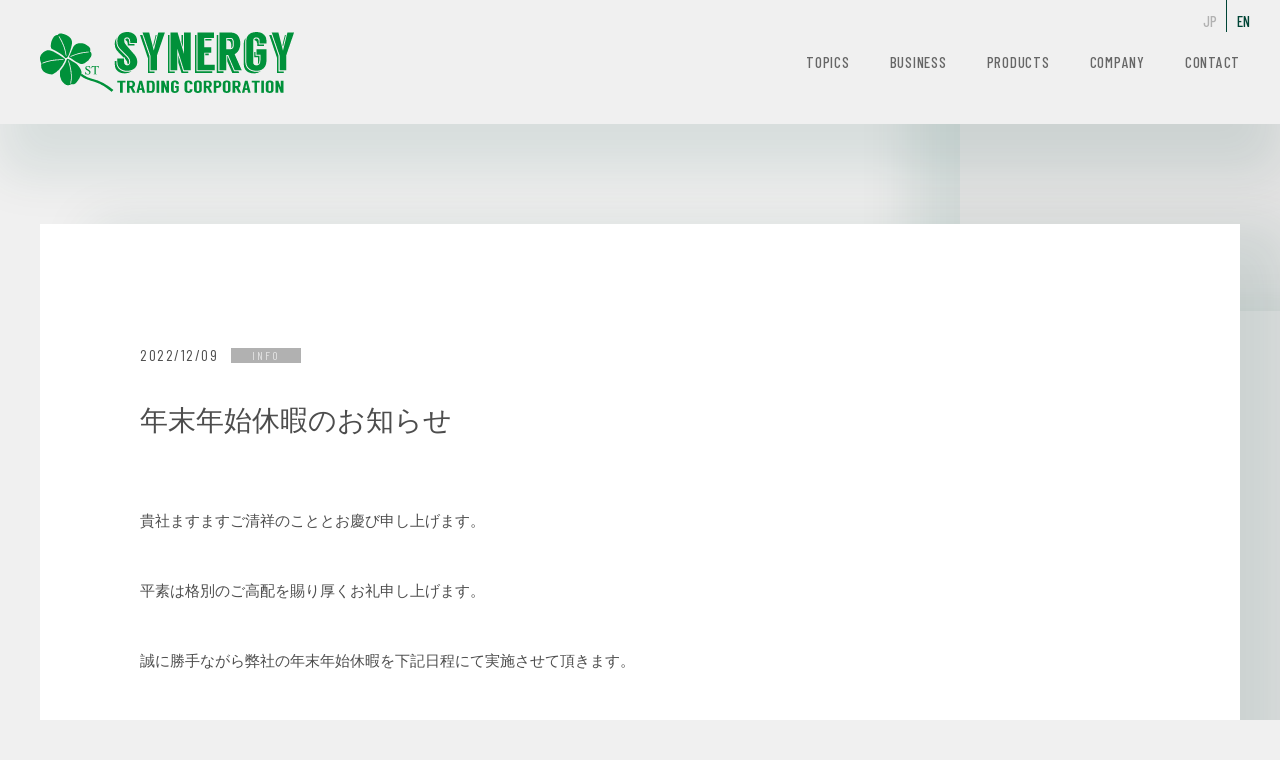

--- FILE ---
content_type: text/html; charset=UTF-8
request_url: https://www.synergytrading.co.jp/topics/15
body_size: 3484
content:
<!DOCTYPE html>
<html lang="ja">

<head prefix="og: http://ogp.me/ns#">
    <!-- Global site tag (gtag.js) - Google Analytics -->
    <script async src="https://www.googletagmanager.com/gtag/js?id=UA-167950083-18"></script>
    <script>
      window.dataLayer = window.dataLayer || [];
      function gtag(){dataLayer.push(arguments);}
      gtag('js', new Date());

      gtag('config', 'UA-167950083-18');
    </script>
    <!-- Global site tag (gtag.js) - Google Analytics -->
    <script async src="https://www.googletagmanager.com/gtag/js?id=G-PRWWE4VLQE"></script>
    <script>
        window.dataLayer = window.dataLayer || [];
        function gtag(){dataLayer.push(arguments);}
        gtag('js', new Date());

        gtag('config', 'G-PRWWE4VLQE');
    </script>

    <meta charset="UTF-8">
    <meta http-equiv="X-UA-Compatible" content="IE=edge">
    <title>年末年始休暇のお知らせ｜キッチン用品など海外製品の輸入販売メーカー</title>
    <meta name="description" content="シナジートレーディングからの「年末年始休暇のお知らせ」のお知らせです。">
    <meta name="keywords" content="年末年始休暇のお知らせ,シナジートレーディング,キッチン家電,メーカー,料理">
    <meta name="format-detection" content="email=no,telephone=no,address=no">
    <meta name="viewport" content="width=device-width,initial-scale=1.0">

    <link rel="icon" href="/assets/favicon.ico">

    <meta name="twitter:card" content="summary_large_image">

    <meta property="og:type" content="article">
    <meta property="og:site_name" content="シナジートレーディング">
    <meta property="og:title" content="年末年始休暇のお知らせ｜キッチン用品など海外製品の輸入販売メーカー">
    <meta property="og:description" content="シナジートレーディングからの「年末年始休暇のお知らせ」のお知らせです。">
    <meta property="og:locale" content="ja_JP">
        <meta property="og:image" content="https://www.synergytrading.co.jp/assets/og.png">
        <meta property="og:url" content="https://www.synergytrading.co.jp/topics/15">

    <link rel="preconnect" href="https://fonts.gstatic.com">
    <link href="https://fonts.googleapis.com/css2?family=Oswald&display=swap" rel="stylesheet">
    <link href="https://fonts.googleapis.com/css2?family=Barlow+Condensed:wght@400;500&display=swap" rel="stylesheet">
    <link rel="stylesheet" href="/assets/css/style.css">
    <script src="/assets/js/vendors.js" defer></script>
    <script src="/assets/js/app.js" defer></script>
</head>
<body class="page-topicsDetail">
<svg style="display:none !important;">
    <defs>
        <symbol viewBox="0 0 15.06 28.71" id="arrow">
            <polyline class="cls-1" points="0.35 0.35 14.35 14.35 0.35 28.35"/>
        </symbol>
    </defs>
</svg><div class="body-wrap">
<header>
<div class="header-Main">
    <div class="header-Main__layout">
        <div class="header-Main__left">
                        <div class="_logo">
                <a href="/">
                    <img src="/assets/img/logo.svg" alt="シナジートレーディング SYNERGY TRADING CORPORATION">
                </a>
            </div>
                    </div>
        <div class="header-Main__right">
            <nav class="header-Main__navi">
                <ul>
                    <li><a href="/topics">TOPICS</a></li>
                    <li><a href="/business">BUSINESS</a></li>
                    <li><a href="/products">PRODUCTS</a></li>
                    <li><a href="/company">COMPANY</a></li>
                    <li><a href="/contact">CONTACT</a></li>
                </ul>
            </nav>
            <div class="global-NaviButton"><span></span><span></span><span></span></div>
        </div>
    </div>
    <div class="header-Main__language">
        <ul>
            <li>JP</li>
            <li><a href="/en">EN</a></li>
        </ul>
    </div>
</div>
<div class="header-Spacer"></div>
<div class="global-MenuPanel">
    <div class="global-MenuPanel__inner">
        <nav class="global-MenuPanel__navi">
            <ul>
                <li><a href="/">TOP</a></li>
                <li><a href="/topics/">TOPICS</a></li>
                <li><a href="/business">BUSINESS</a></li>
                <li><a href="/products">PRODUCTS</a></li>
                <li><a href="/company">COMPANY</a></li>
                <li><a href="/contact">CONTACT</a></li>
            </ul>
        </nav>
        <div class="global-MenuPanel__language">
            <ul>
                <li>JP</li>
                <li><a href="/en">EN</a></li>
            </ul>
        </div>
    </div>
</div>
</header>
<div class="global-BgVertical"></div>

<div class="global-BgBody"><!-- start .global-BgBody -->


<section class="topics-DetailTile">
    <div class="topics-DetailTile__container">
        <div class="topics-DetailTile__card">
            <div class="topics-DetailTile__inner">
                <div class="topics-DetailTile__heading">
                    <div class="_heading">
                        <div class="_date">2022/12/09</div>
                        <div class="_category"><span class="_categoryBox">INFO</span></div>
                    </div>
                    <h1 class="_title">
                        年末年始休暇のお知らせ                    </h1>
                </div>
                <div class="topics-DetailTile__body">
                    <p style="box-sizing: border-box; margin-bottom: 40px; line-height: 2; font-size: 15px; color: #4d4d4d;">貴社ますますご清祥のこととお慶び申し上げます。</p>
<p style="box-sizing: border-box; margin-bottom: 40px; line-height: 2; font-size: 15px; color: #4d4d4d;">平素は格別のご高配を賜り厚くお礼申し上げます。</p>
<p style="box-sizing: border-box; margin-top: 0px; margin-bottom: 40px; line-height: 2; font-size: 15px; color: #4d4d4d;">誠に勝手ながら弊社の年末年始休暇を下記日程にて実施させて頂きます。</p>
<p style="box-sizing: border-box; margin-top: 0px; margin-bottom: 40px; line-height: 2; font-size: 15px; color: #4d4d4d;"><span style="box-sizing: border-box; font-weight: bolder; color: #ff0000;">2022年12月29日(木)～2023年1月4日(水)</span></p>
<p style="box-sizing: border-box; margin-top: 0px; margin-bottom: 40px; line-height: 2; font-size: 15px; color: #4d4d4d;">※2023年1月5日(木)より通常営業いたします。</p>
<p style="box-sizing: border-box; margin-top: 0px; line-height: 2; font-size: 15px; color: #4d4d4d;">休業中はメール・お電話でのお問い合わせにつきましてはご返答ができかねますので2023年1月5日(木)以降順次返答させていただきます。</p>
<p style="box-sizing: border-box; margin-top: 0px; line-height: 2; font-size: 15px; color: #4d4d4d;">&nbsp;</p>
<p style="box-sizing: border-box; margin-top: 0px; line-height: 2; font-size: 15px; color: #4d4d4d;">皆様にはご不便をおかけしますが何卒宜しくお願い申し上げます。</p>                </div>
                <div class="topics-DetailTile__footing">
                    <div class="topics-DetailTile__footingButton">
                        <a class="topics-ListBackButton" href="/topics">
                            <span></span><span></span><span></span><span></span><span></span><span></span><span></span><span></span><span></span>
                        </a>
                    </div>
                    <div class="topics-DetailTile__footingPager">
                                                                                <div class="topics-PagerIndex topics-PagerIndex--prev">
                                <a href="/topics/14">
                                    <div class="topics-PagerIndex__card">
                                        <div class="topics-PagerIndex__image">
                                            <div class="_image">
                                                <img src="/assets/uploads/bec0b0c583c94ee656605965903193a2.jpg" alt>
                                            </div>
                                        </div>
                                        <div class="topics-PagerIndex__content">
                                            <div class="_heading">
                                                <div class="_date">2022/09/16</div>
                                                <div class="_category"><span class="_categoryBox">INFO</span></div>
                                            </div>
                                            <div class="_title">
                                                【重要】オンラインストア「SYNERGY公式通販サイト」発送通知メール再開のお知らせ                                            </div>
                                        </div>
                                    </div>
                                </a>
                            </div>
                                                                                                        <div class="topics-PagerIndex topics-PagerIndex--next">
                                <a href="/topics/38">
                                    <div class="topics-PagerIndex__card">
                                        <div class="topics-PagerIndex__image">
                                            <div class="_image">
                                                <img src="/assets/uploads/1b39e142f98ddd17e5c013e6b901ff47.png" alt>
                                            </div>
                                        </div>
                                        <div class="topics-PagerIndex__content">
                                            <div class="_heading">
                                                <div class="_date">2025/11/27</div>
                                                <div class="_category"><span class="_categoryBox">NEWS</span></div>
                                            </div>
                                            <div class="_title">
                                                新商品・Camp Snap Camera　2025年12月4日(木)発売開始！                                            </div>
                                        </div>
                                    </div>
                                </a>
                            </div>
                                            </div>
                </div>
            </div>
        </div>
    </div>
</section>


</div><!-- end .global-BgBody -->


<footer>
<section class="footer-ContactTile" data-trigger="1">
    <div class="footer-ContactTile__inner">
        <div class="footer-ContactTile__body">
            <h2 class="CardTitle">
                <div class="CardTitle__main"><span>CONTACT</span></div>
                <div class="CardTitle__sub">お問い合せ</div>
            </h2>
            <div class="footer-ContactTile__wrap">
                <div class="footer-ContactTile__text">
                    当社のホームページをご覧いただきありがとうございます。<br>
                    当社へのご意見、お問い合せ等につきましてはこちらよりお願いいたします。
                </div>
                <div class="footer-ContactTile__button">
                    <a href="/contact" class="GeneralButton"><span>CONTACT US</span></a>
                </div>
            </div>
        </div>
    </div>
</section>
<section class="footer-Bottom">
    <div class="footer-Bottom__wrap">
        <div class="footer-Bottom__head">
            <div class="_logo">
                <a href="/">
                    <img src="/assets/img/logo.svg" alt="SYNERGY TRADING CORPORATION">
                </a>
            </div>
        </div>
        <div class="footer-Bottom__nav">
            <ul class="_nav">
                <li><a href="/topics">TOPICS</a></li>
                <li><a href="/business">BUSINESS</a></li>
                <li><a href="/products">PRODUCTS</a></li>
                <li><a href="/company">COMPANY</a></li>
                <li><a href="/contact">CONTACT</a></li>
                <li><a href="/privacy">PRIVACY</a></li>
            </ul>
        </div>
        <p class="footer-privacy">
            <a href="https://privacymark.jp/">
                <img src="/assets/img/all_privacy.png" alt="プライバシーマーク" width="80">
            </a>
        </p>
        <div class="footer-Bottom__title">
            <h3>株式会社シナジートレーディング</h3>
        </div>
        <div class="footer-Bottom__foot">
            <p>Synergy Trading Corporation. All Rights Reserved.</p>
        </div>
    </div>
</section>
</footer>
</div>
</body>
</html>

--- FILE ---
content_type: text/css
request_url: https://www.synergytrading.co.jp/assets/css/style.css
body_size: 25428
content:
@charset "UTF-8";
/*!
 * Bootstrap Reboot v4.1.3 (https://getbootstrap.com/)
 * Copyright 2011-2018 The Bootstrap Authors
 * Copyright 2011-2018 Twitter, Inc.
 * Licensed under MIT (https://github.com/twbs/bootstrap/blob/master/LICENSE)
 * Forked from Normalize.css, licensed MIT (https://github.com/necolas/normalize.css/blob/master/LICENSE.md)
 */
*,
*::before,
*::after {
  box-sizing: border-box;
}

html {
  font-family: sans-serif;
  line-height: 1.15;
  -webkit-text-size-adjust: 100%;
  -ms-text-size-adjust: 100%;
  -ms-overflow-style: scrollbar;
  -webkit-tap-highlight-color: rgba(0, 0, 0, 0);
}

@-ms-viewport {
  width: device-width;
}

article, aside, figcaption, figure, footer, header, hgroup, main, nav, section {
  display: block;
}

body {
  margin: 0;
  font-family: -apple-system, BlinkMacSystemFont, "Segoe UI", Roboto, "Helvetica Neue", Arial, sans-serif, "Apple Color Emoji", "Segoe UI Emoji", "Segoe UI Symbol", "Noto Color Emoji";
  font-size: 1rem;
  font-weight: 400;
  line-height: 1.5;
  color: #212529;
  text-align: left;
  background-color: #fff;
}

[tabindex="-1"]:focus {
  outline: 0 !important;
}

hr {
  box-sizing: content-box;
  height: 0;
  overflow: visible;
}

h1, h2, h3, h4, h5, h6 {
  margin-top: 0;
  margin-bottom: 0.5rem;
}

p {
  margin-top: 0;
  margin-bottom: 1rem;
}

abbr[title],
abbr[data-original-title] {
  text-decoration: underline;
  -webkit-text-decoration: underline dotted;
  text-decoration: underline dotted;
  cursor: help;
  border-bottom: 0;
}

address {
  margin-bottom: 1rem;
  font-style: normal;
  line-height: inherit;
}

ol,
ul,
dl {
  margin-top: 0;
  margin-bottom: 1rem;
}

ol ol,
ul ul,
ol ul,
ul ol {
  margin-bottom: 0;
}

dt {
  font-weight: 700;
}

dd {
  margin-bottom: .5rem;
  margin-left: 0;
}

blockquote {
  margin: 0 0 1rem;
}

dfn {
  font-style: italic;
}

b,
strong {
  font-weight: bolder;
}

small {
  font-size: 80%;
}

sub,
sup {
  position: relative;
  font-size: 75%;
  line-height: 0;
  vertical-align: baseline;
}

sub {
  bottom: -.25em;
}

sup {
  top: -.5em;
}

a {
  color: #007bff;
  text-decoration: none;
  background-color: transparent;
  -webkit-text-decoration-skip: objects;
}

a:hover {
  color: #0056b3;
  text-decoration: underline;
}

a:not([href]):not([tabindex]) {
  color: inherit;
  text-decoration: none;
}

a:not([href]):not([tabindex]):hover, a:not([href]):not([tabindex]):focus {
  color: inherit;
  text-decoration: none;
}

a:not([href]):not([tabindex]):focus {
  outline: 0;
}

pre,
code,
kbd,
samp {
  font-family: SFMono-Regular, Menlo, Monaco, Consolas, "Liberation Mono", "Courier New", monospace;
  font-size: 1em;
}

pre {
  margin-top: 0;
  margin-bottom: 1rem;
  overflow: auto;
  -ms-overflow-style: scrollbar;
}

figure {
  margin: 0 0 1rem;
}

img {
  vertical-align: middle;
  border-style: none;
}

svg {
  overflow: hidden;
  vertical-align: middle;
}

table {
  border-collapse: collapse;
}

caption {
  padding-top: 0.75rem;
  padding-bottom: 0.75rem;
  color: #6c757d;
  text-align: left;
  caption-side: bottom;
}

th {
  text-align: inherit;
}

label {
  display: inline-block;
  margin-bottom: 0.5rem;
}

button {
  border-radius: 0;
}

button:focus {
  outline: 1px dotted;
  outline: 5px auto -webkit-focus-ring-color;
}

input,
button,
select,
optgroup,
textarea {
  margin: 0;
  font-family: inherit;
  font-size: inherit;
  line-height: inherit;
}

button,
input {
  overflow: visible;
}

button,
select {
  text-transform: none;
}

button,
html [type="button"],
[type="reset"],
[type="submit"] {
  -webkit-appearance: button;
}

button::-moz-focus-inner,
[type="button"]::-moz-focus-inner,
[type="reset"]::-moz-focus-inner,
[type="submit"]::-moz-focus-inner {
  padding: 0;
  border-style: none;
}

input[type="radio"],
input[type="checkbox"] {
  box-sizing: border-box;
  padding: 0;
}

input[type="date"],
input[type="time"],
input[type="datetime-local"],
input[type="month"] {
  -webkit-appearance: listbox;
}

textarea {
  overflow: auto;
  resize: vertical;
}

fieldset {
  min-width: 0;
  padding: 0;
  margin: 0;
  border: 0;
}

legend {
  display: block;
  width: 100%;
  max-width: 100%;
  padding: 0;
  margin-bottom: .5rem;
  font-size: 1.5rem;
  line-height: inherit;
  color: inherit;
  white-space: normal;
}

progress {
  vertical-align: baseline;
}

[type="number"]::-webkit-inner-spin-button,
[type="number"]::-webkit-outer-spin-button {
  height: auto;
}

[type="search"] {
  outline-offset: -2px;
  -webkit-appearance: none;
}

[type="search"]::-webkit-search-cancel-button,
[type="search"]::-webkit-search-decoration {
  -webkit-appearance: none;
}

::-webkit-file-upload-button {
  font: inherit;
  -webkit-appearance: button;
}

output {
  display: inline-block;
}

summary {
  display: list-item;
  cursor: pointer;
}

template {
  display: none;
}

[hidden] {
  display: none !important;
}
#__bs_notify__ {
  top: auto !important;
  bottom: 0;
}

::-moz-selection {
  background-color: rgba(80, 98, 160, 0.4);
}

::selection {
  background-color: rgba(80, 98, 160, 0.4);
}

html {
  font-size: 62.5%;
  height: 100%;
}

body {
  font-family: "Hiragino Kaku Gothic ProN", "ヒラギノ角ゴ ProN W3",
 "Hiragino Kaku Gothic Pro", "ヒラギノ角ゴ Pro W3",
 "游ゴシック体", "Yu Gothic", YuGothic,
 "Segoe UI",
 "メイリオ", Meiryo, "ＭＳ Ｐゴシック",
 sans-serif;
  font-weight: 400;
  line-height: 1.5;
  color: #4d4d4d;
  background-color: #f0f0f0;
  font-size: 15px;
  height: 100%;
}

@media screen and (max-width: 749px) {
  body {
    font-size: 1.4rem;
  }
}

a {
  text-decoration: underline;
}

a:link, a:visited {
  color: #1c7ae3;
}

a:hover, a:active {
  text-decoration: none;
  color: #77afee;
}

a[href^='tel:'] {
  text-decoration: none;
  color: inherit;
}

@media (hover: hover) {
  a[href^='tel:'] {
    pointer-events: none;
  }
}

ol, ul, li {
  margin: 0;
  padding: 0;
  list-style: none;
}

dl, dt, dd {
  margin: 0;
  padding: 0;
  font-style: normal;
}

h1, h2, h3, h4, h5 {
  margin: 0;
  padding: 0;
  font-weight: inherit;
  font-size: inherit;
}

p {
  text-align: inherit;
  line-height: 1.85;
  margin-bottom: 1rem;
}

p:last-child {
  margin-bottom: 0;
}

em {
  font-style: normal;
  font-weight: bold;
}

label {
  margin-bottom: 0;
}

* {
  box-sizing: border-box;
}

*:focus {
  outline: none;
}

/* Slider */
.slick-slider {
  position: relative;
  display: block;
  box-sizing: border-box;
  -webkit-touch-callout: none;
  -webkit-user-select: none;
  -moz-user-select: none;
  -ms-user-select: none;
  user-select: none;
  touch-action: pan-y;
  -webkit-tap-highlight-color: transparent;
}

.slick-list {
  position: relative;
  overflow: hidden;
  display: block;
  margin: 0;
  padding: 0;
}

.slick-list:focus {
  outline: none;
}

.slick-list.dragging {
  cursor: pointer;
  cursor: hand;
}

.slick-slider .slick-track,
.slick-slider .slick-list {
  transform: translate3d(0, 0, 0);
}

.slick-track {
  position: relative;
  left: 0;
  top: 0;
  display: block;
  margin-left: auto;
  margin-right: auto;
}

.slick-track:before, .slick-track:after {
  content: "";
  display: table;
}

.slick-track:after {
  clear: both;
}

.slick-loading .slick-track {
  visibility: hidden;
}

.slick-slide {
  float: left;
  height: 100%;
  min-height: 1px;
  display: none;
}

[dir="rtl"] .slick-slide {
  float: right;
}

.slick-slide img {
  display: block;
}

.slick-slide.slick-loading img {
  display: none;
}

.slick-slide.dragging img {
  pointer-events: none;
}

.slick-initialized .slick-slide {
  display: block;
}

.slick-loading .slick-slide {
  visibility: hidden;
}

.slick-vertical .slick-slide {
  display: block;
  height: auto;
  border: 1px solid transparent;
}

.slick-arrow.slick-hidden {
  display: none;
}

/* Slider */
.slick-loading .slick-list {
  background: #fff url("../img/ajax-loader.gif?fru58xc0") center center no-repeat;
}

/* Icons */
@font-face {
  font-family: "slick";
  src: url(../font/slick.eot);
  src: url(../font/slick.eot?#iefix) format("embedded-opentype"), url(../font/slick.woff) format("woff"), url(../font/slick.ttf) format("truetype"), url(../font/slick.svg#slick) format("svg");
  font-weight: normal;
  font-style: normal;
}

/* Arrows */
.slick-prev,
.slick-next {
  position: absolute;
  display: block;
  height: 20px;
  width: 20px;
  line-height: 0px;
  font-size: 0px;
  cursor: pointer;
  background: transparent;
  color: transparent;
  top: 50%;
  transform: translate(0, -50%);
  padding: 0;
  border: none;
  outline: none;
}

.slick-prev:hover, .slick-prev:focus,
.slick-next:hover,
.slick-next:focus {
  outline: none;
  background: transparent;
  color: transparent;
}

.slick-prev:hover:before, .slick-prev:focus:before,
.slick-next:hover:before,
.slick-next:focus:before {
  opacity: 1;
}

.slick-prev.slick-disabled:before,
.slick-next.slick-disabled:before {
  opacity: 0.25;
}

.slick-prev:before,
.slick-next:before {
  font-family: "slick";
  font-size: 20px;
  line-height: 1;
  color: white;
  opacity: 0.75;
  -webkit-font-smoothing: antialiased;
  -moz-osx-font-smoothing: grayscale;
}

.slick-prev {
  left: -25px;
}

[dir="rtl"] .slick-prev {
  left: auto;
  right: -25px;
}

.slick-prev:before {
  content: "←";
}

[dir="rtl"] .slick-prev:before {
  content: "→";
}

.slick-next {
  right: -25px;
}

[dir="rtl"] .slick-next {
  left: -25px;
  right: auto;
}

.slick-next:before {
  content: "→";
}

[dir="rtl"] .slick-next:before {
  content: "←";
}

/* Dots */
.slick-dotted.slick-slider {
  margin-bottom: 30px;
}

.slick-dots {
  position: absolute;
  bottom: -25px;
  list-style: none;
  display: block;
  text-align: center;
  padding: 0;
  margin: 0;
  width: 100%;
}

.slick-dots li {
  position: relative;
  display: inline-block;
  height: 20px;
  width: 20px;
  margin: 0 5px;
  padding: 0;
  cursor: pointer;
}

.slick-dots li button {
  border: 0;
  background: transparent;
  display: block;
  height: 20px;
  width: 20px;
  outline: none;
  line-height: 0px;
  font-size: 0px;
  color: transparent;
  padding: 5px;
  cursor: pointer;
}

.slick-dots li button:hover, .slick-dots li button:focus {
  outline: none;
}

.slick-dots li button:hover:before, .slick-dots li button:focus:before {
  opacity: 1;
}

.slick-dots li button:before {
  position: absolute;
  top: 0;
  left: 0;
  content: "•";
  width: 20px;
  height: 20px;
  font-family: "slick";
  font-size: 6px;
  line-height: 20px;
  text-align: center;
  color: black;
  opacity: 0.25;
  -webkit-font-smoothing: antialiased;
  -moz-osx-font-smoothing: grayscale;
}

.slick-dots li.slick-active button:before {
  color: black;
  opacity: 0.75;
}

.CardTitle__main {
  overflow: hidden;
  margin-bottom: 20px;
  font-family: 'Oswald', sans-serif;
  font-size: 78px;
  color: #cacaca;
  line-height: 1;
  opacity: 0.8;
}

.CardTitle__main span {
  display: inline-block;
}

@media screen and (max-width: 959px) {
  .CardTitle__main {
    font-size: 40px;
  }
}

.CardTitle__sub {
  display: flex;
  align-items: center;
  justify-content: flex-start;
  color: #808080;
  font-size: 12px;
  letter-spacing: 0.1em;
  font-weight: bold;
}

.CardTitle__sub:before {
  content: '';
  display: block;
  height: 1px;
  width: 52px;
  margin-right: 12px;
  margin-left: -25px;
  background-color: #004536;
}

.CardTitleB__main {
  margin-bottom: 16px;
  font-family: 'Oswald', sans-serif;
  font-size: 60px;
  color: #cacaca;
  line-height: 1;
  opacity: 0.8;
}

@media screen and (max-width: 959px) {
  .CardTitleB__main {
    font-size: 40px;
    margin-bottom: 10px;
  }
}

.CardTitleB__sub {
  display: flex;
  align-items: center;
  justify-content: flex-start;
  color: #808080;
  font-size: 12px;
  letter-spacing: 0.1em;
  font-weight: bold;
}

@media screen and (max-width: 749px) {
  .CardTitleB__sub {
    line-height: 1.5;
  }
}

.GeneralButton {
  display: block;
  position: relative;
  height: 45px;
  width: 263px;
  max-width: 100%;
  margin-left: auto;
  margin-right: auto;
  color: #333;
  font-size: 14px;
  transition: 0.3s box-shadow;
}

a.GeneralButton {
  color: #333;
  text-decoration: none;
}

.GeneralButton:before {
  content: '';
  display: block;
  position: absolute;
  width: 100%;
  height: 100%;
  top: 0;
  left: 0;
  border-radius: 7px;
  box-shadow: 7px 7px 14px rgba(0, 69, 54, 0.2), -7px -7px 14px white;
  transition: 0.3s opacity;
  opacity: 1;
}

.GeneralButton:after {
  content: '';
  display: block;
  position: absolute;
  width: 100%;
  height: 100%;
  top: 0;
  left: 0;
  border-radius: 7px;
  box-shadow: inset 4px 4px 8px rgba(0, 69, 54, 0.2), inset -4px -4px 8px white;
  transition: opacity 0.3s , box-shadow 0.3s;
  opacity: 0;
  mix-blend-mode: multiply;
}

.GeneralButton span {
  display: flex;
  align-items: center;
  justify-content: center;
  width: 100%;
  height: 100%;
  position: relative;
  z-index: 3;
  font-family: 'Barlow Condensed', sans-serif;
  font-weight: 400;
  letter-spacing: 0.05em;
  color: #666666;
  font-size: 15px;
}

.GeneralButton span:before {
  content: '';
  display: block;
  position: absolute;
  top: 50%;
  left: 9px;
  width: 25px;
  height: 1px;
  background-color: rgba(0, 69, 54, 0.3);
  transition: 0.6s;
}

.GeneralButton:hover {
  cursor: pointer;
}

.GeneralButton--inverse:before {
  background-color: #333;
  transition: 0.6s opacity;
}

.GeneralButton--inverse:after {
  box-shadow: inset 4px 4px 8px black, inset -4px -4px 8px black;
  transition: 0.3s opacity;
  background-color: #333;
}

.GeneralButton--inverse span {
  color: #fff;
}

.GeneralButton--inverse span:before {
  background-color: #fff;
}

@media screen and (min-width: 960px) {
  .GeneralButton:hover:before {
    opacity: 0;
  }
  .GeneralButton:hover:after {
    opacity: 1;
  }
  .GeneralButton:hover span:before {
    left: calc(100% - 34px);
  }
}

@media screen and (max-width: 959px) {
  .GeneralButton:active:before {
    opacity: 0;
  }
  .GeneralButton:active:after {
    opacity: 1;
  }
  .GeneralButton:active span:before {
    background-color: rgba(0, 69, 54, 0.3);
    left: calc(100% - 34px);
  }
}

.GeneralTitle {
  text-align: center;
}

.GeneralTitle__main {
  margin-bottom: 20px;
  font-family: 'Oswald', sans-serif;
  font-size: 46px;
  color: #cacaca;
  line-height: 1;
  opacity: 0.8;
}

@media screen and (max-width: 959px) {
  .GeneralTitle__main {
    font-size: 40px;
  }
}

.GeneralTitle__sub {
  color: #808080;
  font-size: 12px;
  letter-spacing: 0.1em;
  font-weight: bold;
}

.SvgUse {
  position: relative;
}

.SvgUse:before {
  content: '';
  display: block;
  padding-top: 100%;
}

.SvgUse svg {
  position: absolute;
  top: 0;
  left: 0;
  width: 100%;
  height: 100%;
  fill: #fff;
  transform-origin: 50% 50%;
}

.SvgUse--arrow,
.SvgUse--arrow_left,
.SvgUse--arrow_right,
.SvgUse--arrow_up,
.SvgUse--arrow_down {
  width: 15.06px;
}

.SvgUse--arrow:before,
.SvgUse--arrow_left:before,
.SvgUse--arrow_right:before,
.SvgUse--arrow_up:before,
.SvgUse--arrow_down:before {
  padding-top: 190.63745%;
}

.SvgUse--arrow svg,
.SvgUse--arrow_left svg,
.SvgUse--arrow_right svg,
.SvgUse--arrow_up svg,
.SvgUse--arrow_down svg {
  fill: none;
  stroke: #004536;
  stroke-miterlimit: 10;
  stroke-width: 1px;
}

.SvgUse--arrow_left svg {
  transform: rotate(180deg);
}

.SvgUse--arrow_right svg {
  transform: rotate(0deg);
}

body.is-naviOpened {
  overflow: hidden;
}

.BaseTile {
  position: relative;
  padding-top: 80px;
  padding-bottom: 80px;
}

.BaseTile .Title1 {
  margin-bottom: 40px;
}

.BaseTile .Title1:last-child {
  margin-bottom: 0;
}

@media screen and (max-width: 749px) {
  .BaseTile {
    padding-top: 40px;
    padding-bottom: 40px;
  }
}

.BaseTile__container {
  position: relative;
  margin-left: auto;
  margin-right: auto;
  width: 100%;
  max-width: 1400px;
}

@media screen and (min-width: 960px) and (max-width: 1319px) {
  .BaseTile__container {
    max-width: initial;
    width: calc(100% - 80px);
  }
}

@media screen and (min-width: 750px) and (max-width: 959px) {
  .BaseTile__container {
    max-width: initial;
    width: calc(100% - 50px);
  }
}

@media screen and (max-width: 749px) {
  .BaseTile__container {
    max-width: initial;
    width: calc(100% - 30px);
  }
}

.body-wrap {
  width: 100%;
  overflow: hidden;
}

.footer-Bottom {
  position: relative;
}

.footer-Bottom:before {
  content: '';
  display: block;
  position: absolute;
  width: 100%;
  height: calc(100% + 120px);
  top: -120px;
  background-color: #f0f0f0;
  box-shadow: 0px 0px 50px 0 rgba(0, 69, 54, 0.1);
  z-index: 0;
}

.page-contact .footer-Bottom:before {
  top: 0;
  height: calc(100%);
}

.footer-Bottom__wrap {
  max-width: 2000px;
  margin-left: auto;
  margin-right: auto;
  padding: 120px 0;
  position: relative;
  margin-left: auto;
  margin-right: auto;
  width: 100%;
  max-width: 1400px;
}

@media screen and (min-width: 960px) and (max-width: 1319px) {
  .footer-Bottom__wrap {
    max-width: initial;
    width: calc(100% - 80px);
  }
}

@media screen and (min-width: 750px) and (max-width: 959px) {
  .footer-Bottom__wrap {
    max-width: initial;
    width: calc(100% - 50px);
  }
}

@media screen and (max-width: 749px) {
  .footer-Bottom__wrap {
    max-width: initial;
    width: calc(100% - 30px);
  }
}

@media screen and (min-width: 1320px) {
  .footer-Bottom__wrap {
    width: calc(100% - 80px);
  }
}

@media screen and (min-width: 960px) {
  .footer-Bottom__wrap {
    display: grid;
    grid-template-areas: "FB_H FB_N"
"FB_H FB_T"
 "FB_H FB_F";
  }
}

@media screen and (max-width: 959px) {
  .footer-Bottom__wrap {
    display: grid;
    grid-template-areas: "FB_N"
 "FB_H"
 "FB_T"
 "FB_F";
    grid-template-columns: 1fr;
    padding: 70px 5px;
  }
}

.footer-Bottom__head {
  grid-area: FB_H;
}

.footer-Bottom__head ._logo img {
  width: auto;
  height: 60px;
}

.footer-Bottom__head ._address {
  margin-top: 58px;
  font-size: 13px;
  line-height: 2;
  letter-spacing: 0.25em;
  color: #666666;
}

@media screen and (max-width: 959px) {
  .footer-Bottom__head ._logo {
    margin-top: 30px;
  }
  .footer-Bottom__head ._logo img {
    width: 199px;
    height: 40px;
  }
  .footer-Bottom__head ._address {
    margin-top: 30px;
    font-size: 11px;
    letter-spacing: 0.2em;
  }
}

@media screen and (max-width: 749px) {
  .footer-Bottom__head ._logo img {
    width: auto;
    height: 30px;
  }
}

.footer-Bottom__nav {
  grid-area: FB_N;
}

.footer-Bottom__nav ._nav {
  display: flex;
  justify-content: flex-end;
}

.footer-Bottom__nav ._nav li {
  font-family: 'Barlow Condensed', sans-serif;
  transition: 0.4s;
  font-family: 'Barlow Condensed', sans-serif;
  font-size: 15px;
  font-weight: 500;
  letter-spacing: 0.05em;
}

.footer-Bottom__nav ._nav li:last-child {
  margin-right: 0;
}

.footer-Bottom__nav ._nav li a {
  transition: 0.3s;
  color: #666666;
  text-decoration: none;
}

.footer-Bottom__nav ._nav li a:hover {
  color: #004536;
}

@media screen and (min-width: 960px) {
  .footer-Bottom__nav {
    padding-top: 16px;
  }
}

@media screen and (min-width: 750px) {
  .footer-Bottom__nav li + li {
    margin-left: 70px;
  }
}

@media screen and (min-width: 960px) and (max-width: 1319px) {
  .footer-Bottom__nav li + li {
    margin-left: 50px;
  }
}

@media screen and (min-width: 750px) and (max-width: 959px) {
  .footer-Bottom__nav ._nav {
    justify-content: flex-start;
  }
}

@media screen and (max-width: 749px) {
  .footer-Bottom__nav ._nav {
    flex-wrap: wrap;
    justify-content: flex-start;
  }
  .footer-Bottom__nav li {
    width: 33.3%;
  }
  .footer-Bottom__nav li:nth-child(n+4) {
    margin-top: 15px;
  }
}

.footer-Bottom__title {
  grid-area: FB_T;
  margin-top: 60px;
  font-size: 13px;
  line-height: 26px;
  letter-spacing: 0.25em;
  color: #666666;
  text-align: right;
}

@media screen and (max-width: 749px) {
  .footer-Bottom__title {
    margin-top: 10px;
    font-size: 10px;
    letter-spacing: 0.1em;
    text-align: left;
  }
}

.footer-Bottom__foot {
  grid-area: FB_F;
  margin-top: 10px;
  display: flex;
  justify-content: flex-end;
  align-items: flex-end;
}

.footer-Bottom__foot p {
  font-family: 'Barlow Condensed', sans-serif;
  font-size: 12px;
  letter-spacing: 0.1em;
  color: #B1B1B1;
}

@media screen and (max-width: 959px) {
  .footer-Bottom__foot {
    margin-top: 20px;
  }
}

.footer-ContactTile {
  margin-top: 200px;
  z-index: 2;
  position: relative;
}

.footer-ContactTile:before {
  content: '';
  display: block;
  position: absolute;
  width: 1300px;
  height: 100%;
  top: 0;
  left: calc(50% - 600px);
  background-color: #f0f0f0;
  box-shadow: 50px 0px 50px 0 rgba(0, 69, 54, 0.1);
}

@media screen and (min-width: 960px) and (max-width: 1319px) {
  .footer-ContactTile:before {
    width: 81.25%;
    left: auto;
    right: 0;
  }
}

@media screen and (max-width: 959px) {
  .footer-ContactTile {
    margin-top: 100px;
  }
  .footer-ContactTile:before {
    width: 90.66667%;
    left: auto;
    right: 0;
  }
}

.footer-ContactTile__inner {
  position: relative;
  width: 1300px;
  padding-top: 160px;
  padding-bottom: 160px;
  padding-left: 150px;
  left: calc(50% - 600px);
  margin-right: auto;
  margin-left: 0;
}

@media screen and (min-width: 960px) and (max-width: 1319px) {
  .footer-ContactTile__inner {
    width: 81.25%;
    left: auto;
    right: 0;
    margin-right: 0;
    margin-left: auto;
  }
}

@media screen and (max-width: 959px) {
  .footer-ContactTile__inner {
    width: 90.66667%;
    left: auto;
    right: 0;
    margin-right: 0;
    margin-left: auto;
    padding-top: 65px;
    padding-bottom: 65px;
    padding-left: 45px;
    padding-right: 45px;
  }
}

.footer-ContactTile__body .CardTitle {
  margin-bottom: 40px;
}

@media screen and (max-width: 959px) {
  .footer-ContactTile__body .GeneralButton {
    margin-top: 20px;
  }
}

@media screen and (min-width: 1320px) {
  .footer-ContactTile__wrap {
    display: flex;
    align-items: center;
    justify-content: flex-start;
  }
}

.footer-ContactTile__text {
  line-height: 3;
  letter-spacing: 0.1em;
}

@media screen and (min-width: 1320px) {
  .footer-ContactTile__text {
    width: 600px;
    flex-shrink: 0;
  }
}

@media screen and (max-width: 959px) {
  .footer-ContactTile__text {
    font-size: 13px;
    line-height: 2.35;
  }
}

@media screen and (min-width: 1320px) {
  .footer-ContactTile__button {
    width: 420px;
    flex-shrink: 0;
    display: flex;
    align-items: center;
    justify-content: center;
  }
}

@media screen and (min-width: 960px) and (max-width: 1319px) {
  .footer-ContactTile__button {
    margin-top: 40px;
  }
  .footer-ContactTile__button .GeneralButton {
    margin-left: 0;
  }
}

.global-BgBody {
  position: relative;
}

.global-BgBody:before {
  z-index: -1;
  content: '';
  display: block;
  position: absolute;
  right: 0;
  background-color: #e4e4e4;
  box-shadow: 50px 0px 50px 0 rgba(0, 69, 54, 0.1);
}

.global-BgBody:after {
  z-index: -1;
  display: block;
  position: absolute;
  left: 0;
  background-color: #f0f0f0;
  box-shadow: 50px 0px 50px 0 rgba(0, 69, 54, 0.1);
}

@media screen and (min-width: 1320px) {
  .global-BgBody {
    min-height: 650px;
  }
  .global-BgBody:before {
    width: calc(50% + 600px);
    height: 1480px;
    bottom: calc(50% - 1000px);
  }
  .global-BgBody:after {
    width: calc(50% + 500px);
    height: 800px;
    top: calc(50% - 1000px);
  }
}

@media screen and (min-width: 960px) and (max-width: 1319px) {
  .global-BgBody {
    min-height: 650px;
  }
  .global-BgBody:before {
    width: 87.5%;
    height: 1480px;
    bottom: calc(50% - 1000px);
  }
  .global-BgBody:after {
    width: 81.25%;
    height: 800px;
    top: calc(50% - 1000px);
  }
}

@media screen and (max-width: 959px) {
  .global-BgBody:before {
    width: 86.66667%;
    height: 740px;
    bottom: calc(50% - 500px);
  }
  .global-BgBody:after {
    width: 80%;
    height: 400px;
    top: calc(50% - 500px);
  }
}

.global-BgVertical {
  z-index: -1;
  position: fixed;
  width: calc(50% - 400px);
  height: 100%;
  top: 0;
  right: 0;
  background-color: #e4e4e4;
}

.global-BgVertical:before {
  content: '';
  display: block;
  position: absolute;
  width: 100%;
  height: 100%;
  top: 0;
  left: 0;
  box-shadow: -50px 0px 50px 0 rgba(0, 69, 54, 0.1);
}

@media screen and (min-width: 960px) and (max-width: 1319px) {
  .global-BgVertical {
    width: 25%;
  }
}

@media screen and (max-width: 959px) {
  .global-BgVertical {
    width: 26.66667%;
  }
}

.global-BgVertical-L {
  z-index: -1;
  position: absolute;
  width: calc(50% - 500px);
  height: calc(100% + 300px);
  top: 0;
  left: 0;
  background-color: #e4e4e4;
}

.global-BgVertical-L:before {
  content: '';
  display: block;
  position: absolute;
  width: 100%;
  height: 100%;
  top: 0;
  left: 0;
  box-shadow: 50px 0px 50px 0 rgba(0, 69, 54, 0.2);
}

@media screen and (min-width: 960px) and (max-width: 1319px) {
  .global-BgVertical-L {
    width: 18.75%;
  }
}

@media screen and (max-width: 959px) {
  .global-BgVertical-L {
    width: 13.33333%;
  }
}

.global-MenuPanel {
  z-index: 9;
  position: fixed;
  height: 100%;
  width: calc(100% - 80px);
  top: 0;
  left: 0;
  right: auto;
  padding-top: 80px;
  background-color: #fff;
  transition: opacity 0.5s, visibility 0.5s;
  opacity: 0;
  visibility: hidden;
  pointer-events: none;
}

.is-naviOpened .global-MenuPanel {
  opacity: 1;
  visibility: visible;
  pointer-events: initial;
}

.global-MenuPanel:before {
  content: '';
  display: block;
  position: absolute;
  left: 0;
  top: 0;
  width: calc(100% + 80px);
  height: 100%;
  background: rgba(29, 100, 59, 0.75);
  z-index: -1;
  transform: translateX(-100%);
  transition: transform 0.3s 0.3s ease-out;
}

.is-naviOpened .global-MenuPanel:before {
  transform: translateX(0);
  transition: transform 0.3s ease-out;
}

@media screen and (max-width: 749px) {
  .global-MenuPanel {
    padding-top: 60px;
  }
}

.global-MenuPanel__inner {
  position: relative;
  width: 100%;
  height: 100%;
  margin: 0 auto;
  display: flex;
  align-items: center;
  justify-content: center;
  flex-direction: column;
  background: #fff;
  transform: translateX(-100%);
  transition: transform 0.3s ease-out;
}

.is-naviOpened .global-MenuPanel__inner {
  transform: translateX(0);
  transition: transform 0.3s 0.3s ease-out;
}

@media screen and (max-width: 749px) {
  .global-MenuPanel__inner {
    display: block;
  }
}

.global-MenuPanel__navi {
  width: 100%;
  padding-top: 20px;
  margin-bottom: 40px;
  -webkit-user-select: none;
     -moz-user-select: none;
      -ms-user-select: none;
          user-select: none;
}

.global-MenuPanel__navi ul {
  display: block;
}

.global-MenuPanel__navi ul li {
  display: flex;
  align-items: center;
  justify-content: center;
  margin-bottom: 30px;
}

.global-MenuPanel__navi ul li:last-child {
  margin-bottom: 0;
}

.global-MenuPanel__navi ul li a {
  position: relative;
  display: flex;
  align-items: flex-end;
  justify-content: flex-start;
  font-family: 'Barlow Condensed', sans-serif;
  font-weight: 500;
  color: #b1b1b1;
  text-decoration: none;
  font-size: 28px;
}

@media screen and (max-width: 749px) {
  .global-MenuPanel__navi ul {
    display: block;
    padding: 0 15px;
  }
  .global-MenuPanel__navi ul li {
    margin-bottom: 0;
  }
  .global-MenuPanel__navi ul li a {
    width: 100%;
    padding: 15px 25px;
    font-size: 20px;
  }
}

.global-MenuPanel__language {
  position: absolute;
  bottom: 0;
  right: 30px;
}

.global-MenuPanel__language:after {
  content: '';
  display: block;
  position: absolute;
  top: 0;
  right: 50%;
  height: 100%;
  width: 1px;
  background-color: #004536;
}

.global-MenuPanel__language ul {
  display: flex;
  align-items: center;
  justify-content: center;
}

.global-MenuPanel__language ul li {
  padding-bottom: 30px;
  margin-right: 30px;
  transition: 0.4s;
  font-family: 'Barlow Condensed', sans-serif;
  font-size: 28px;
  font-weight: 500;
  color: #b1b1b1;
  -webkit-user-select: none;
     -moz-user-select: none;
      -ms-user-select: none;
          user-select: none;
}

.global-MenuPanel__language ul li:last-child {
  margin-right: 0;
}

.global-MenuPanel__language ul li a {
  color: #004536;
  text-decoration: none;
}

@media screen and (max-width: 749px) {
  .global-MenuPanel__language {
    bottom: 0;
    right: 30px;
  }
  .global-MenuPanel__language ul li {
    font-size: 20px;
  }
}

.global-NaviButton {
  position: relative;
  width: 40px;
  height: 40px;
}

.global-NaviButton:hover {
  cursor: pointer;
}

.global-NaviButton span {
  display: block;
  position: absolute;
  background-color: #004536;
  width: 70%;
  height: 1px;
  transition: .3s;
}

.global-NaviButton span:nth-child(1) {
  left: 20%;
  top: calc(34% - 2px);
  transform-origin: 50% 50%;
}

.global-NaviButton span:nth-child(2) {
  left: 20%;
  top: calc(50% - 2px);
}

.global-NaviButton span:nth-child(3) {
  width: 50%;
  left: 40%;
  top: calc(66% - 2px);
  transform-origin: 50% 50%;
}

.is-naviOpened .global-NaviButton span:nth-child(1) {
  -webkit-animation: naviOpen .6s forwards;
          animation: naviOpen .6s forwards;
}

.is-naviOpened .global-NaviButton span:nth-child(2) {
  width: 0;
  left: 60%;
}

.is-naviOpened .global-NaviButton span:nth-child(3) {
  -webkit-animation: naviOpen2 .6s forwards;
          animation: naviOpen2 .6s forwards;
}

@-webkit-keyframes naviOpen {
  0% {
    width: 70%;
    left: 20%;
  }
  50% {
    width: 0;
    left: 20%;
    top: calc(34% - 2px);
    transform: rotate(0);
  }
  51% {
    width: 0;
    top: calc(50% - 2px);
    transform: rotate(45deg);
  }
  100% {
    width: 70%;
    left: 20%;
    top: calc(50% - 2px);
    transform: rotate(45deg);
  }
}

@keyframes naviOpen {
  0% {
    width: 70%;
    left: 20%;
  }
  50% {
    width: 0;
    left: 20%;
    top: calc(34% - 2px);
    transform: rotate(0);
  }
  51% {
    width: 0;
    top: calc(50% - 2px);
    transform: rotate(45deg);
  }
  100% {
    width: 70%;
    left: 20%;
    top: calc(50% - 2px);
    transform: rotate(45deg);
  }
}

@-webkit-keyframes naviOpen2 {
  0% {
    width: 50%;
    left: 40%;
    top: calc(66% - 2px);
  }
  50% {
    width: 0;
    left: 20%;
    top: calc(66% - 2px);
    transform: rotate(0);
  }
  51% {
    width: 0;
    top: calc(50% - 2px);
    transform: rotate(-45deg);
  }
  100% {
    width: 70%;
    left: 20%;
    top: calc(50% - 2px);
    transform: rotate(-45deg);
  }
}

@keyframes naviOpen2 {
  0% {
    width: 50%;
    left: 40%;
    top: calc(66% - 2px);
  }
  50% {
    width: 0;
    left: 20%;
    top: calc(66% - 2px);
    transform: rotate(0);
  }
  51% {
    width: 0;
    top: calc(50% - 2px);
    transform: rotate(-45deg);
  }
  100% {
    width: 70%;
    left: 20%;
    top: calc(50% - 2px);
    transform: rotate(-45deg);
  }
}

.header-Main {
  z-index: 10;
  position: fixed;
  width: 100%;
  height: 155px;
  background-color: #f0f0f0;
  transition: 0.3s 0.1s;
}

.header-Main:before {
  content: '';
  display: block;
  position: absolute;
  width: 100%;
  height: 100%;
  top: 0;
  left: 0;
  box-shadow: 0px 50px 50px 0 rgba(0, 69, 54, 0.1);
}

.is-top .header-Main {
  box-shadow: none;
}

.is-naviOpened .header-Main {
  box-shadow: none;
}

@media screen and (min-width: 960px) {
  .is-scrolled .header-Main {
    height: 103.33333px;
  }
}

@media screen and (min-width: 960px) and (max-width: 1319px) {
  .header-Main {
    height: 124px;
  }
}

@media screen and (min-width: 750px) and (max-width: 959px) {
  .header-Main {
    height: 80px;
  }
}

@media screen and (max-width: 749px) {
  .header-Main {
    height: 60px;
  }
}

.header-Main__layout {
  position: relative;
  margin-left: auto;
  margin-right: auto;
  width: 100%;
  max-width: 1400px;
  display: flex;
  align-items: center;
  justify-content: space-between;
  height: 100%;
}

@media screen and (min-width: 960px) and (max-width: 1319px) {
  .header-Main__layout {
    max-width: initial;
    width: calc(100% - 80px);
  }
}

@media screen and (min-width: 750px) and (max-width: 959px) {
  .header-Main__layout {
    max-width: initial;
    width: calc(100% - 50px);
  }
}

@media screen and (max-width: 749px) {
  .header-Main__layout {
    max-width: initial;
    width: calc(100% - 30px);
  }
}

@media screen and (min-width: 1320px) {
  .header-Main__layout {
    width: calc(100% - 80px);
  }
}

.header-Main__left {
  position: relative;
}

.header-Main__left ._logo img {
  height: 61px;
  width: auto;
  transition: 0.4s;
}

@media screen and (min-width: 960px) {
  .is-scrolled .header-Main ._logo img {
    height: 40.66667px;
  }
}

@media screen and (min-width: 750px) and (max-width: 959px) {
  .header-Main__left ._logo img {
    height: 40px;
  }
}

@media screen and (max-width: 749px) {
  .header-Main__left ._logo img {
    height: 30px;
  }
}

.header-Main__right {
  position: relative;
  display: flex;
  align-items: center;
  justify-content: flex-end;
  height: 100%;
}

@media screen and (min-width: 960px) {
  .header-Main__right .global-NaviButton {
    display: none;
  }
}

.header-Main__navi ul {
  display: flex;
  align-items: center;
  justify-content: flex-end;
}

.header-Main__navi ul li {
  margin-right: 70px;
  transition: 0.4s;
  font-family: 'Barlow Condensed', sans-serif;
  font-size: 15px;
  font-weight: 500;
  letter-spacing: 0.05em;
}

.header-Main__navi ul li:last-child {
  margin-right: 0;
}

.header-Main__navi ul li a {
  transition: 0.3s;
  color: #666666;
  text-decoration: none;
}

@media screen and (min-width: 1320px) {
  .is-scrolled .header-Main__navi ul li:last-child {
    margin-right: 20px;
  }
}

@media screen and (min-width: 960px) and (max-width: 1550px) {
  .is-scrolled .header-Main__navi ul li:last-child {
    margin-right: 70px;
  }
}

@media screen and (min-width: 960px) {
  .header-Main__navi ul li a {
    position: relative;
  }
  .header-Main__navi ul li a:before {
    content: '';
    display: block;
    position: absolute;
    top: 115%;
    left: -80%;
    width: 0;
    height: 1px;
    background-color: rgba(0, 69, 54, 0.3);
    transition: 0.4s;
  }
  .header-Main__navi ul li a:hover:before {
    left: 10%;
    width: 80%;
  }
}

@media screen and (min-width: 960px) and (max-width: 1319px) {
  .header-Main__navi ul li {
    margin-right: 40px;
  }
  .header-Main__navi ul li:last-child {
    margin-right: 0;
  }
}

@media screen and (min-width: 960px) {
  .header-Main__navi ul li a:hover {
    color: #004536;
  }
}

@media screen and (max-width: 959px) {
  .header-Main__navi {
    display: none;
  }
}

.header-Main__language {
  position: absolute;
  top: 0;
  right: 30px;
}

.header-Main__language:after {
  content: '';
  display: block;
  position: absolute;
  top: 0;
  right: 50%;
  height: 100%;
  width: 1px;
  background-color: #004536;
}

.header-Main__language ul {
  display: flex;
  align-items: center;
  justify-content: center;
}

.header-Main__language ul li {
  padding-top: 30px;
  margin-right: 20px;
  transition: 0.4s;
  font-family: 'Barlow Condensed', sans-serif;
  font-size: 15px;
  font-weight: 500;
  color: #b1b1b1;
  -webkit-user-select: none;
     -moz-user-select: none;
      -ms-user-select: none;
          user-select: none;
}

.header-Main__language ul li:last-child {
  margin-right: 0;
}

.header-Main__language ul li a {
  color: #004536;
  text-decoration: none;
}

@media screen and (min-width: 960px) {
  .is-scrolled .header-Main .header-Main__language ul li {
    padding-top: 40px;
  }
}

@media screen and (min-width: 960px) and (max-width: 1319px) {
  .header-Main__language ul li {
    padding-top: 10px;
  }
}

@media screen and (max-width: 959px) {
  .header-Main__language {
    display: none;
  }
}

.header-Spacer {
  height: 155px;
}

@media screen and (min-width: 960px) and (max-width: 1319px) {
  .header-Spacer {
    height: 124px;
  }
}

@media screen and (min-width: 750px) and (max-width: 959px) {
  .header-Spacer {
    height: 80px;
  }
}

@media screen and (max-width: 749px) {
  .header-Spacer {
    height: 60px;
  }
}

.business-ContentTile {
  margin-bottom: 140px;
  position: relative;
}

.business-ContentTile:before {
  content: '';
  display: block;
  position: absolute;
  width: 1400px;
  height: calc(100% - 80px);
  top: 0;
  right: 0;
  left: 0;
  margin: 0 auto;
  background-color: #ffffff;
  box-shadow: 50px 0px 50px 0 rgba(0, 69, 54, 0.1);
}

@media screen and (min-width: 960px) and (max-width: 1319px) {
  .business-ContentTile:before {
    width: calc(100% - 80px);
    height: calc(100% - 80px);
  }
}

@media screen and (max-width: 959px) {
  .business-ContentTile {
    margin-bottom: 80px;
  }
  .business-ContentTile:before {
    width: 100%;
    height: calc(100% - 80px);
  }
}

.business-ContentTile--noitem:before {
  height: 100%;
}

@media screen and (min-width: 960px) and (max-width: 1319px) {
  .business-ContentTile--noitem:before {
    height: 100%;
  }
}

@media screen and (max-width: 959px) {
  .business-ContentTile--noitem:before {
    height: 100%;
  }
}

.business-ContentTile__inner {
  position: relative;
  margin-left: auto;
  margin-right: auto;
  width: 100%;
  max-width: 1400px;
  padding-left: 100px;
  padding-right: 100px;
  padding-top: 175px;
  padding-bottom: 0;
}

@media screen and (min-width: 960px) and (max-width: 1319px) {
  .business-ContentTile__inner {
    max-width: initial;
    width: calc(100% - 80px);
  }
}

@media screen and (min-width: 750px) and (max-width: 959px) {
  .business-ContentTile__inner {
    max-width: initial;
    width: calc(100% - 50px);
  }
}

@media screen and (max-width: 749px) {
  .business-ContentTile__inner {
    max-width: initial;
    width: calc(100% - 30px);
  }
}

@media screen and (min-width: 960px) and (max-width: 1319px) {
  .business-ContentTile__inner {
    padding-left: 100px;
    padding-right: 100px;
    padding-top: 100px;
  }
}

@media screen and (min-width: 750px) and (max-width: 959px) {
  .business-ContentTile__inner {
    padding-left: 40px;
    padding-right: 40px;
    padding-top: 40px;
  }
}

@media screen and (max-width: 749px) {
  .business-ContentTile__inner {
    padding-left: 20px;
    padding-right: 20px;
    padding-top: 40px;
  }
}

.business-ContentTile--noitem .business-ContentTile__inner {
  padding-bottom: 100px;
}

@media screen and (min-width: 960px) and (max-width: 1319px) {
  .business-ContentTile--noitem .business-ContentTile__inner {
    padding-bottom: 20px;
  }
}

@media screen and (min-width: 750px) and (max-width: 959px) {
  .business-ContentTile--noitem .business-ContentTile__inner {
    padding-bottom: 0px;
  }
}

@media screen and (max-width: 749px) {
  .business-ContentTile--noitem .business-ContentTile__inner {
    padding-bottom: 0px;
  }
}

.business-ContentTile__wrap {
  display: flex;
  align-items: flex-start;
  justify-content: space-between;
  margin-left: auto;
  margin-right: auto;
  margin-bottom: 80px;
}

@media screen and (min-width: 1320px) {
  .business-ContentTile__wrap {
    width: calc(100% - 200px);
  }
}

@media screen and (min-width: 960px) and (max-width: 1319px) {
  .business-ContentTile__wrap {
    width: 100%;
  }
}

@media screen and (min-width: 750px) and (max-width: 959px) {
  .business-ContentTile__wrap {
    display: block;
    margin-bottom: 40px;
  }
}

@media screen and (max-width: 749px) {
  .business-ContentTile__wrap {
    display: block;
    margin-bottom: 40px;
  }
}

.business-ContentTile__content {
  width: 48%;
}

.business-ContentTile__content ._heading ._sub {
  font-size: 15px;
  letter-spacing: 0.5em;
}

.business-ContentTile__content ._heading ._title {
  margin-top: 10px;
  font-size: 30px;
  letter-spacing: 0.1em;
  margin-left: -0.1em;
  line-height: 1.5;
}

.business-ContentTile__content ._subtitle {
  margin-top: 15px;
  margin-bottom: 10px;
  font-size: 15px;
  font-weight: 500;
  letter-spacing: 0.05em;
  font-family: 'Barlow Condensed', sans-serif;
}

.business-ContentTile__content ._subtitle + p {
  margin-top: 0;
  padding-bottom: 10px;
}

.business-ContentTile__content ._link {
  text-align: left;
}

.business-ContentTile__content ._link .GeneralButton {
  margin-left: 0;
}

.business-ContentTile__content p {
  margin-top: 30px;
  text-align: justify;
  text-justify: inter-ideograph;
  line-height: 2.5;
  letter-spacing: 0.1em;
}

.body_en .business-ContentTile__content p {
  text-align: left;
}

@media screen and (max-width: 959px) {
  .business-ContentTile__content {
    width: 100%;
    margin-bottom: 40px;
  }
  .business-ContentTile__content ._heading ._sub {
    font-size: 12px;
  }
  .business-ContentTile__content ._heading ._title {
    font-size: 20px;
  }
  .business-ContentTile__content p {
    margin-top: 20px;
    line-height: 2.35;
    font-size: 13px;
  }
}

.business-ContentTile__image {
  width: 45%;
}

.business-ContentTile__image ._image {
  position: relative;
}

.business-ContentTile__image ._image:before {
  content: '';
  display: block;
  padding-top: 100%;
}

.business-ContentTile__image ._image img {
  position: absolute;
  top: 0;
  width: 100%;
  height: 100%;
  -o-object-fit: cover;
     object-fit: cover;
  font-family: 'object-fit: cover;';
}

@media screen and (min-width: 750px) and (max-width: 959px) {
  .business-ContentTile__image {
    width: calc(100% + 130px);
    margin-left: -65px;
    margin-right: -65px;
  }
}

@media screen and (max-width: 749px) {
  .business-ContentTile__image {
    width: calc(100% + 70px);
    margin-left: -35px;
    margin-right: -35px;
  }
}

.business-PhotoItems__items {
  display: flex;
  align-items: center;
  justify-content: flex-start;
}

@media screen and (max-width: 959px) {
  .business-PhotoItems__items {
    flex-wrap: wrap;
    margin-bottom: -20px;
  }
}

.business-PhotoItems__item {
  box-shadow: 50px 0px 50px 0 rgba(0, 69, 54, 0.1);
}

.business-PhotoItems__item ._image {
  position: relative;
  width: 100%;
}

.business-PhotoItems__item ._image:before {
  content: '';
  display: block;
  padding-top: 100%;
}

.business-PhotoItems__item ._image img {
  position: absolute;
  top: 0;
  width: 100%;
  height: 100%;
  -o-object-fit: cover;
     object-fit: cover;
  font-family: 'object-fit: cover;';
}

@media screen and (min-width: 1320px) {
  .business-PhotoItems__item {
    width: calc(25% - 47.25px);
    flex-shrink: 0;
    margin-right: 63px;
  }
  .business-PhotoItems__item:nth-child(4n) {
    margin-right: 0;
  }
}

@media screen and (min-width: 960px) and (max-width: 1319px) {
  .business-PhotoItems__item {
    width: calc(25% - 30px);
    flex-shrink: 0;
    margin-right: 40px;
  }
  .business-PhotoItems__item:nth-child(4n) {
    margin-right: 0;
  }
}

@media screen and (max-width: 959px) {
  .business-PhotoItems__item {
    width: calc(50% - 10px);
    flex-shrink: 0;
    margin-right: 20px;
    margin-bottom: 20px;
  }
  .business-PhotoItems__item:nth-child(2n) {
    margin-right: 0;
  }
}

@media screen and (min-width: 750px) {
  .CardItems__items {
    display: flex;
    align-items: stretch;
    justify-content: flex-start;
    flex-wrap: wrap;
    margin-bottom: -20px;
  }
}

@media screen and (min-width: 750px) {
  .CardItems__item {
    width: calc(33.33333% - 13.33333px);
    flex-shrink: 0;
    margin-right: 20px;
    margin-bottom: 20px;
  }
  .CardItems__item:nth-child(3n) {
    margin-right: 0;
  }
}

.CardItems__card {
  position: relative;
}

.CardItems__card ._image {
  width: 100%;
  position: relative;
  margin-bottom: 10px;
}

.CardItems__card ._image:before {
  content: '';
  display: block;
  padding-top: 66.66667%;
}

.CardItems__card ._image img {
  position: absolute;
  top: 0;
  left: 0;
  right: 0;
  margin: 0 auto;
  width: 100%;
  height: 100%;
  -o-object-fit: cover;
     object-fit: cover;
  font-family: 'object-fit: cover;';
}

.CardItems__card ._body p {
  text-align: justify;
  text-justify: inter-ideograph;
}

.body_en .CardItems__card ._body p {
  text-align: left;
}

.company-ContentTile {
  margin-bottom: 140px;
  position: relative;
}

@media screen and (max-width: 959px) {
  .company-ContentTile {
    margin-bottom: 80px;
  }
}

.company-ContentTile__container {
  position: relative;
  margin-left: auto;
  margin-right: auto;
  width: 100%;
  max-width: 1400px;
}

@media screen and (min-width: 960px) and (max-width: 1319px) {
  .company-ContentTile__container {
    max-width: initial;
    width: calc(100% - 80px);
  }
}

@media screen and (min-width: 750px) and (max-width: 959px) {
  .company-ContentTile__container {
    max-width: initial;
    width: calc(100% - 50px);
  }
}

@media screen and (max-width: 749px) {
  .company-ContentTile__container {
    max-width: initial;
    width: calc(100% - 30px);
  }
}

.company-ContentTile__inner {
  background-color: #ffffff;
  box-shadow: 50px 0px 50px 0 rgba(0, 69, 54, 0.1);
  padding: 160px 100px;
}

.company-ContentTile__inner > * {
  max-width: 1000px;
  margin-left: auto;
  margin-right: auto;
}

@media screen and (min-width: 960px) and (max-width: 1319px) {
  .company-ContentTile__inner {
    padding: 100px 100px;
  }
}

@media screen and (min-width: 750px) and (max-width: 959px) {
  .company-ContentTile__inner {
    padding: 80px 40px;
  }
}

@media screen and (max-width: 749px) {
  .company-ContentTile__inner {
    padding: 40px 20px;
  }
}

.company-ContentTile__content > * + * {
  margin-top: 30px;
}

.company-ContentTile__content > * + h2 {
  margin-top: 150px;
}

.company-ContentTile__content h2 + * {
  margin-top: 50px;
}

.company-ContentTile__content h2 {
  font-size: 30px;
  letter-spacing: 0.1em;
  line-height: 1.2;
}

.company-ContentTile__content p {
  text-align: justify;
  text-justify: inter-ideograph;
  line-height: 2.5;
  letter-spacing: 0.1em;
}

.body_en .company-ContentTile__content p {
  text-align: left;
}

.company-ContentTile__content ._concept {
  padding: 25px 80px 0;
  border-top: 1px solid rgba(0, 69, 54, 0.25);
}

.company-ContentTile__content ._concept li {
  text-indent: -1.75em;
  padding-left: 1.75em;
}

.company-ContentTile__content dl {
  position: relative;
  padding: 15px 0;
  font-size: 14px;
  line-height: 2.25;
  letter-spacing: 0.125em;
}

.company-ContentTile__content dl:last-child {
  padding-bottom: 0;
}

.company-ContentTile__content dd._right {
  text-align: right;
}

.company-ContentTile__content table {
  width: 100%;
}

.company-ContentTile__content tr {
  border-top: 1px solid rgba(0, 69, 54, 0.25);
}

.company-ContentTile__content tr:last-child {
  border-bottom: 1px solid rgba(0, 69, 54, 0.25);
}

.company-ContentTile__content th, .company-ContentTile__content td {
  padding: 30px 0;
  font-size: 14px;
  line-height: 2.25;
  letter-spacing: 0.125em;
}

.company-ContentTile__content th {
  padding-left: 80px;
  width: 28%;
}

@media screen and (min-width: 750px) and (max-width: 959px) {
  .company-ContentTile__content ._concept {
    padding: 15px 20px;
  }
  .company-ContentTile__content dl {
    padding: 15px 0;
  }
  .company-ContentTile__content th, .company-ContentTile__content td {
    padding: 25px 0;
  }
  .company-ContentTile__content th {
    padding-left: 20px;
    width: 30.8%;
  }
}

@media screen and (max-width: 749px) {
  .company-ContentTile__content ._concept {
    padding: 10px 0px;
  }
  .company-ContentTile__content dl {
    padding: 10px 0;
    font-size: 13px;
    line-height: 1.875;
  }
  .company-ContentTile__content table, .company-ContentTile__content tbody, .company-ContentTile__content tr, .company-ContentTile__content th, .company-ContentTile__content td {
    display: block;
  }
  .company-ContentTile__content th, .company-ContentTile__content td {
    padding: 20px 0;
    font-size: 13px;
    line-height: 1.875;
  }
  .company-ContentTile__content td {
    padding-top: 10px;
    font-feature-settings: "palt";
  }
  .company-ContentTile__content th {
    padding-left: 0;
    padding-bottom: 0;
    width: 100%;
  }
}

.company-ContentTile__content .googlemap iframe,
.company-ContentTile__content .googlemap object,
.company-ContentTile__content .googlemap embed {
  -moz-filter: grayscale(90%);
  -ms-filter: grayscale(90%);
  -o-filter: grayscale(90%);
  filter: grayscale(90%);
}

.company-ContentTile__content .googlemap_txt {
  margin-top: 10px;
  font-size: 13px;
  line-height: 1.5;
}

@media screen and (max-width: 959px) {
  .company-ContentTile__content > * + * {
    margin-top: 25px;
  }
  .company-ContentTile__content > * + h2 {
    margin-top: 80px;
  }
  .company-ContentTile__content h2 + * {
    margin-top: 30px;
  }
  .company-ContentTile__content h2 {
    font-size: 20px;
  }
  .company-ContentTile__content .googlemap iframe {
    height: 200px;
  }
  .company-ContentTile__content p {
    font-size: 13px;
    line-height: 2.35;
  }
}

@media screen and (max-width: 749px) {
  .company-ContentTile__content > * + h2 {
    margin-top: 50px;
  }
}

.contact-ContentTile {
  margin-bottom: 140px;
  position: relative;
}

@media screen and (max-width: 959px) {
  .contact-ContentTile {
    margin-bottom: 80px;
  }
}

.contact-ContentTile__container {
  position: relative;
  margin-left: auto;
  margin-right: auto;
  width: 100%;
  max-width: 1400px;
}

@media screen and (min-width: 960px) and (max-width: 1319px) {
  .contact-ContentTile__container {
    max-width: initial;
    width: calc(100% - 80px);
  }
}

@media screen and (min-width: 750px) and (max-width: 959px) {
  .contact-ContentTile__container {
    max-width: initial;
    width: calc(100% - 50px);
  }
}

@media screen and (max-width: 749px) {
  .contact-ContentTile__container {
    max-width: initial;
    width: calc(100% - 30px);
  }
}

.contact-ContentTile__inner {
  background-color: #ffffff;
  box-shadow: 50px 0px 50px 0 rgba(0, 69, 54, 0.1);
  padding: 160px 100px;
}

.contact-ContentTile__inner > * {
  max-width: 1000px;
  margin-left: auto;
  margin-right: auto;
}

@media screen and (min-width: 960px) and (max-width: 1319px) {
  .contact-ContentTile__inner {
    padding: 100px 100px;
  }
}

@media screen and (min-width: 750px) and (max-width: 959px) {
  .contact-ContentTile__inner {
    padding: 80px 40px;
  }
}

@media screen and (max-width: 749px) {
  .contact-ContentTile__inner {
    padding: 60px 20px 40px;
  }
}

.contact-ContentTile__content > * + * {
  margin-top: 30px;
}

.contact-ContentTile__content > * + h2 {
  margin-top: 100px;
}

.contact-ContentTile__content h2 {
  font-size: 30px;
  letter-spacing: 0.1em;
  line-height: 1.2;
}

.contact-ContentTile__content p {
  line-height: 2.5;
  letter-spacing: 0.1em;
}

@media screen and (max-width: 959px) {
  .contact-ContentTile__content > * + * {
    margin-top: 25px;
  }
  .contact-ContentTile__content > * + h2 {
    margin-top: 60px;
  }
  .contact-ContentTile__content h2 {
    font-size: 20px;
  }
  .contact-ContentTile__content p {
    font-size: 13px;
    line-height: 2.35;
  }
}

.contactForm {
  /* レイアウト */
  position: relative;
  /* フォーム */
}

@media screen and (min-width: 960px) {
  .contactForm {
    padding-bottom: 180px;
  }
}

@media screen and (max-width: 959px) {
  .contactForm {
    padding-bottom: 100px;
  }
}

.contactForm .SectionTile__container {
  max-width: 1000px;
}

.contactForm input[type=text]._long-all,
.contactForm label._long-all,
.contactForm textarea._long-all {
  width: 100%;
}

.contactForm input[type=text]._long-25,
.contactForm label._long-25,
.contactForm textarea._long-25 {
  width: 25%;
}

.contactForm input[type=text]._long-50,
.contactForm label._long-50,
.contactForm textarea._long-50 {
  width: 50%;
}

.contactForm input[type=text]._long-75,
.contactForm label._long-75,
.contactForm textarea._long-75 {
  width: 75%;
}

.contactForm input[type=text]::-moz-placeholder, .contactForm label::-moz-placeholder, .contactForm textarea::-moz-placeholder {
  color: #DDD;
}

.contactForm input[type=text]:-ms-input-placeholder, .contactForm label:-ms-input-placeholder, .contactForm textarea:-ms-input-placeholder {
  color: #DDD;
}

.contactForm input[type=text]::placeholder,
.contactForm label::placeholder,
.contactForm textarea::placeholder {
  color: #DDD;
}

.contactForm input[type=text] {
  -webkit-appearance: none;
     -moz-appearance: none;
          appearance: none;
  border: none;
  background-color: #fff;
  font-size: 14px;
  padding: 21px 30px 19px;
  border-radius: 7px;
  box-shadow: inset 4px 4px 8px rgba(0, 69, 54, 0.2), inset -4px -4px 8px white;
}

.contactForm input[type=text]:focus {
  box-shadow: inset 4px 4px 8px rgba(0, 69, 54, 0.4), inset -4px -4px 8px white;
}

.contactForm input[type=text].error {
  box-shadow: inset 4px 4px 8px rgba(255, 114, 114, 0.4), inset -4px -4px 8px white;
}

@media screen and (max-width: 749px) {
  .contactForm input[type=text] {
    padding: 14px 22px;
    font-size: 16px;
  }
}

.contactForm ._select_wrap {
  position: relative;
}

.contactForm ._select_wrap:after {
  content: '';
  display: block;
  width: 0;
  height: 0;
  border-style: solid;
  border-width: 10px 7.5px 0 7.5px;
  border-color: #4d4d4d transparent transparent transparent;
  position: absolute;
  right: 20px;
  top: calc(50% - 5px);
}

.contactForm select {
  width: 100%;
  -webkit-appearance: none;
     -moz-appearance: none;
          appearance: none;
  border: none;
  background-color: #fff;
  font-size: 14px;
  padding: 21px 30px 19px;
  border-radius: 7px;
  box-shadow: inset 4px 4px 8px rgba(0, 69, 54, 0.2), inset -4px -4px 8px white;
}

.contactForm select:focus {
  box-shadow: inset 4px 4px 8px rgba(0, 69, 54, 0.4), inset -4px -4px 8px white;
}

.contactForm select.error {
  box-shadow: inset 4px 4px 8px rgba(255, 114, 114, 0.4), inset -4px -4px 8px white;
}

@media screen and (max-width: 749px) {
  .contactForm select {
    padding: 14px 22px;
    font-size: 16px;
  }
}

.contactForm textarea {
  -webkit-appearance: none;
     -moz-appearance: none;
          appearance: none;
  border: none;
  background-color: #fff;
  font-size: 14px;
  padding: 21px 30px 19px;
  height: 270px;
  resize: none;
  border-radius: 7px;
  box-shadow: inset 4px 4px 8px rgba(0, 69, 54, 0.2), inset -4px -4px 8px white;
}

.contactForm textarea:focus {
  box-shadow: inset 4px 4px 8px rgba(0, 69, 54, 0.4), inset -4px -4px 8px white;
}

.contactForm textarea.error {
  box-shadow: inset 4px 4px 8px rgba(255, 114, 114, 0.4), inset -4px -4px 8px white;
}

@media screen and (max-width: 749px) {
  .contactForm textarea {
    padding: 14px 22px;
    height: 200px;
    font-size: 16px;
  }
}

.contactForm button {
  -webkit-appearance: none;
     -moz-appearance: none;
          appearance: none;
  border: none;
  outline: none;
}

.contactForm button:focus {
  border: none;
}

.contactForm label {
  position: relative;
  margin-bottom: 0;
}

.contactForm label:hover {
  cursor: pointer;
}

.contactForm label._selectLabel {
  display: block;
  position: relative;
}

.contactForm label._selectLabel select {
  width: 100%;
  -webkit-appearance: none;
     -moz-appearance: none;
          appearance: none;
  border: 1px solid #ccc;
  font-size: 1.6rem;
  padding: 15px 20px;
}

.contactForm label._selectLabel select:hover {
  cursor: pointer;
}

.contactForm label._selectLabel select.valid {
  border: 1px solid #ccc;
}

.contactForm label._selectLabel select.error {
  border: 1px solid #e97f7f;
}

.contactForm label._selectLabel:after {
  content: '';
  position: absolute;
  display: block;
  right: 20px;
  top: 50%;
  margin-top: -10px;
  width: 10px;
  height: 10px;
  transform-origin: 50% 50%;
  transform: rotate(135deg);
  box-shadow: 3px -3px 0px #999;
}

.contactForm label._radioLabel {
  display: flex;
  align-items: center;
  justify-content: flex-start;
}

.contactForm label._radioLabel input[type=radio] {
  position: absolute;
  overflow: hidden;
  height: 1px;
  width: 1px;
  top: 50%;
  padding: 0;
  margin: 0;
  clip: rect(1px 1px 1px 1px);
  clip: rect(1px, 1px, 1px, 1px);
  -webkit-clip-path: inset(0px 0px 99.9% 99.9%);
  clip-path: inset(0px 0px 99.9% 99.9%);
}

.contactForm label._radioLabel input[type=radio] + span {
  position: relative;
  display: inline-block;
  width: 20px;
  height: 20px;
  border-radius: 50%;
  border: 2px solid #ccc;
  background-color: #ffffff;
  margin-right: 10px;
}

.contactForm label._radioLabel input[type=radio]:checked + span {
  border: 2px solid #004536;
}

.contactForm label._radioLabel input[type=radio]:checked + span:before {
  content: '';
  position: absolute;
  display: inline-block;
  left: 0;
  right: 0;
  top: 3px;
  margin: 0 auto;
  width: 10px;
  height: 10px;
  border-radius: 50%;
  background-color: #004536;
}

.contactForm label._checkLabel {
  display: inline-flex;
  align-items: center;
  justify-content: flex-start;
}

.contactForm label._checkLabel span {
  position: relative;
  display: inline-block;
  vertical-align: middle;
  width: 20px;
  height: 20px;
  background-color: #e5e5e5;
  border-radius: 4px;
  margin-right: 10px;
}

.contactForm label._checkLabel span:before {
  content: '';
  position: absolute;
  display: inline-block;
  left: 40%;
  bottom: 25%;
  width: 12px;
  height: 6px;
  border-left: 2px solid #fff;
  border-bottom: 2px solid #fff;
  transform-origin: 0% 100%;
  transform: rotate(-45deg);
}

.contactForm input[type=checkbox]:checked + label._checkLabel span {
  background-color: #004536;
}

.contactForm input[type=checkbox] {
  position: absolute;
  width: 1px;
  height: 1px;
  outline: none;
  clip: rect(1px, 1px, 1px, 1px);
}

.contactForm error.error {
  display: block;
  padding-top: 8px;
  color: #e97f7f;
}

.contactForm .zip-group {
  display: flex;
  align-items: center;
}

.contactForm .zip-group > div:nth-child(1) {
  width: 60px;
  text-align: center;
}

.contactForm .zip-group > div:nth-child(2) {
  width: 312px;
}

@media screen and (max-width: 749px) {
  .contactForm .zip-group > div:nth-child(1) {
    width: 40px;
    text-align: center;
  }
  .contactForm .zip-group > div:nth-child(2) {
    width: calc(100% - 40px);
  }
}

.contactForm__nav ul {
  display: flex;
  justify-content: center;
  align-items: center;
  margin-bottom: 70px;
}

.contactForm__nav li {
  display: flex;
  align-items: center;
  font-size: 20px;
}

.contactForm__nav li span {
  text-indent: -0.1em;
}

.contactForm__nav li:not(:first-child):before {
  content: '';
  display: block;
  width: 86px;
  height: 1px;
  margin: 0 18px;
  background-color: #333;
}

.contactForm__nav .current {
  position: relative;
  z-index: 2;
  color: #fff;
}

.contactForm__nav .current:after {
  content: '';
  width: 76px;
  height: 76px;
  background: #333;
  border-radius: 38px;
  position: absolute;
  right: 0;
  top: 50%;
  transform: translate(18px, -50%);
  z-index: -1;
}

@media screen and (max-width: 749px) {
  .contactForm__nav li {
    font-size: 16px;
  }
  .contactForm__nav li:not(:first-child):before {
    width: 43px;
    margin: 0 10px;
  }
  .contactForm__nav .current:after {
    width: 60px;
    height: 60px;
    border-radius: 30px;
    transform: translate(13px, -50%);
  }
}

.contactForm__lead {
  margin-bottom: 80px;
}

.contactForm__lead p {
  text-align: center;
  font-size: 14px;
  line-height: 2.5;
  letter-spacing: 0.125em;
}

.contactForm__lead .required {
  color: #C0272D;
}

@media screen and (max-width: 749px) {
  .contactForm__lead {
    margin-bottom: 40px;
  }
  .contactForm__lead p {
    text-align: justify;
    font-size: 13px;
    line-height: 2.0;
    letter-spacing: 0.1em;
  }
  .body_en .contactForm__lead p {
    text-align: left;
  }
}

.contactForm__formInputs dl {
  display: flex;
}

.contactForm__formInputs dl + dl {
  margin-top: 42px;
}

.contactForm__formInputs dt {
  width: 240px;
  padding: 21px 0;
  font-size: 14px;
  font-weight: 300;
}

.contactForm__formInputs dt .required {
  font-size: 14px;
  color: #C0272D;
  vertical-align: text-top;
}

.contactForm__formInputs dd {
  flex: 1;
}

.contactForm__formInputs .txt_confirm {
  padding: 20px 0;
}

@media screen and (max-width: 749px) {
  .contactForm__formInputs dl {
    display: block;
  }
  .contactForm__formInputs dl + dl {
    margin-top: 24px;
  }
  .contactForm__formInputs dt {
    padding: 20px 0 8px;
    font-size: 14px;
  }
  .contactForm__formInputs dt .required {
    font-size: 14px;
  }
  .contactForm__formInputs dd {
    flex: 1;
  }
}

@media screen and (min-width: 750px) {
  .contactForm__action {
    display: flex;
    justify-content: center;
    margin-top: 110px;
  }
  .contactForm__action > * + * {
    margin-left: 45px;
  }
}

@media screen and (max-width: 749px) {
  .contactForm__action {
    flex-direction: column;
    align-items: center;
  }
  .contactForm__action--confirm {
    flex-direction: column-reverse;
  }
  .contactForm__action > * {
    margin-top: 30px;
  }
}

.contactForm__agree {
  text-align: center;
  font-size: 14px;
}

.contactForm__agree a:link, .contactForm__agree a:visited {
  color: #004536;
}

.contactForm__agree a:hover, .contactForm__agree a:active {
  text-decoration: none;
}

@media screen and (min-width: 750px) {
  .contactForm__agree {
    padding-top: 15px;
  }
}

@media screen and (max-width: 749px) {
  .contactForm__agree {
    font-size: 13px;
  }
}

.contactForm__submit {
  display: flex;
  justify-content: center;
  align-items: center;
}

.contactForm__submit a.back {
  color: #AF9F8D;
  font-size: 14px;
}

@media screen and (min-width: 750px) {
  .contactForm__submit > * + * {
    margin-left: 26px;
  }
  .contactForm__submit > * + button {
    margin-right: 0;
  }
}

@media screen and (max-width: 749px) {
  .contactForm__submit {
    flex-direction: column-reverse;
  }
  .contactForm__submit > * + * {
    margin-bottom: 26px;
  }
}

.contactForm__privacy {
  height: 244px;
  margin-top: 100px;
  padding: 12px 15px;
  overflow: auto;
  border: 1px solid rgba(0, 69, 54, 0.25);
  border-radius: 0;
}

.contactForm__privacy dl {
  line-height: 1.785;
  font-size: 14px;
  letter-spacing: 0.1em;
}

.contactForm__privacy dl + dl {
  margin-top: 1.785em;
}

@media screen and (max-width: 749px) {
  .contactForm__privacy {
    margin-top: 60px;
  }
  .contactForm__privacy dd {
    text-align: justify;
  }
  .body_en .contactForm__privacy dd {
    text-align: left;
  }
}

.contactForm__complete {
  padding: 90px 0 0;
  text-align: center;
}

.contactForm__complete ._title {
  margin-bottom: 85px;
  line-height: 1;
  font-size: 149px;
  font-family: 'Oswald', sans-serif;
}

.contactForm__complete ._lead {
  font-size: 14px;
  line-height: 3;
  letter-spacing: 0.125em;
}

@media screen and (max-width: 959px) {
  .contactForm__complete {
    padding: 0 0 30px;
  }
  .contactForm__complete ._title {
    font-size: 40px;
    margin-bottom: 40px;
  }
  .contactForm__complete ._lead {
    text-align: left;
    font-size: 13px;
    line-height: 2;
    letter-spacing: 0.1em;
  }
}

.contactForm__tel {
  margin-top: 150px;
  padding-bottom: 49px;
  border-bottom: 1px solid rgba(205, 189, 171, 0.24);
}

.contactForm__tel ._title {
  display: flex;
  align-items: center;
  position: relative;
  text-align: center;
  line-height: 1;
  margin-top: -0.5em;
  margin-bottom: 60px;
}

.contactForm__tel ._title span {
  display: inline-block;
  padding: 0 35px;
  font-size: 20px;
  letter-spacing: 0.15em;
  margin-right: -0.15em;
  white-space: nowrap;
}

.contactForm__tel ._title:before {
  content: '';
  display: block;
  width: 100%;
  height: 1px;
  background-color: rgba(205, 189, 171, 0.24);
}

.contactForm__tel ._title:after {
  content: '';
  display: block;
  width: 100%;
  height: 1px;
  background-color: rgba(205, 189, 171, 0.24);
}

@media screen and (min-width: 750px) {
  .contactForm__tel ._wrap {
    display: flex;
    justify-content: center;
    align-items: center;
  }
}

.contactForm__tel ._tel {
  line-height: 1;
}

@media screen and (min-width: 750px) {
  .contactForm__tel ._tel {
    position: relative;
    margin-left: 30px;
    margin-right: 34px;
    padding-right: 36px;
  }
  .contactForm__tel ._tel:after {
    content: '';
    width: 1px;
    height: 59px;
    position: absolute;
    right: 0;
    top: 50%;
    margin-top: -30px;
    background-color: rgba(205, 189, 171, 0.5);
  }
}

.contactForm__tel ._link {
  text-decoration: none;
}

@media (hover: hover) {
  .contactForm__tel ._link {
    pointer-events: none;
  }
}

.contactForm__tel ._txt p {
  margin-bottom: 0;
  font-size: 14px;
  letter-spacing: 0.075em;
  line-height: 1.4375;
}

.contactForm__tel ._txt ._ex {
  margin-top: 6px;
  letter-spacing: 0.075em;
  font-size: 11px;
}

@media screen and (max-width: 749px) {
  .contactForm__tel {
    margin-top: 60px;
    padding-bottom: 35px;
  }
  .contactForm__tel ._title {
    margin-bottom: 35px;
  }
  .contactForm__tel ._title span {
    padding: 0 16px;
    font-size: 16px;
  }
  .contactForm__tel ._tel {
    margin-bottom: 20px;
    text-align: center;
  }
  .contactForm__tel ._no img {
    max-width: 300px;
  }
  .contactForm__tel ._txt {
    text-align: center;
  }
  .contactForm__tel ._txt p {
    font-size: 14px;
  }
  .contactForm__tel ._txt ._ex {
    font-size: 11px;
  }
}

.PageHeadingTile {
  padding-top: 160px;
  padding-bottom: 120px;
}

@media screen and (max-width: 959px) {
  .PageHeadingTile {
    padding-top: 80px;
    padding-bottom: 80px;
  }
}

.PageHeadingTile__container {
  position: relative;
  margin-left: auto;
  margin-right: auto;
  width: 100%;
  max-width: 1400px;
  padding-left: 100px;
}

@media screen and (min-width: 960px) and (max-width: 1319px) {
  .PageHeadingTile__container {
    max-width: initial;
    width: calc(100% - 80px);
  }
}

@media screen and (min-width: 750px) and (max-width: 959px) {
  .PageHeadingTile__container {
    max-width: initial;
    width: calc(100% - 50px);
  }
}

@media screen and (max-width: 749px) {
  .PageHeadingTile__container {
    max-width: initial;
    width: calc(100% - 30px);
  }
}

@media screen and (min-width: 750px) and (max-width: 959px) {
  .PageHeadingTile__container {
    padding-left: 40px;
  }
}

@media screen and (max-width: 749px) {
  .PageHeadingTile__container {
    padding-left: 20px;
  }
}

.PageHeadingTile__title {
  margin-bottom: 50px;
  color: #4d4d4d;
}

.PageHeadingTile__title ._main {
  margin-bottom: 20px;
  font-family: 'Oswald', sans-serif;
  font-size: 78px;
  line-height: 1;
}

.PageHeadingTile__title ._sub {
  font-size: 15px;
  letter-spacing: 1em;
}

@media screen and (max-width: 959px) {
  .PageHeadingTile__title {
    margin-bottom: 30px;
  }
  .PageHeadingTile__title ._main {
    font-size: 40px;
  }
  .PageHeadingTile__title ._sub {
    font-size: 14px;
    letter-spacing: 0.2em;
  }
}

.PageHeadingTile__text {
  min-height: 100px;
  line-height: 2.5;
  font-size: 13px;
  letter-spacing: 0.1em;
}

@media screen and (max-width: 959px) {
  .PageHeadingTile__text {
    min-height: 0;
    line-height: 2.35;
    font-size: 13px;
  }
}

.privacy-ContentTile {
  margin-bottom: 140px;
  position: relative;
}

@media screen and (max-width: 959px) {
  .privacy-ContentTile {
    margin-bottom: 80px;
  }
}

.privacy-ContentTile__container {
  position: relative;
  margin-left: auto;
  margin-right: auto;
  width: 100%;
  max-width: 1400px;
}

@media screen and (min-width: 960px) and (max-width: 1319px) {
  .privacy-ContentTile__container {
    max-width: initial;
    width: calc(100% - 80px);
  }
}

@media screen and (min-width: 750px) and (max-width: 959px) {
  .privacy-ContentTile__container {
    max-width: initial;
    width: calc(100% - 50px);
  }
}

@media screen and (max-width: 749px) {
  .privacy-ContentTile__container {
    max-width: initial;
    width: calc(100% - 30px);
  }
}

.privacy-ContentTile__inner {
  background-color: #ffffff;
  box-shadow: 50px 0px 50px 0 rgba(0, 69, 54, 0.1);
  padding: 160px 100px;
}

.privacy-ContentTile__inner > * {
  max-width: 1000px;
  margin-left: auto;
  margin-right: auto;
}

@media screen and (min-width: 960px) and (max-width: 1319px) {
  .privacy-ContentTile__inner {
    padding: 100px 100px;
  }
}

@media screen and (min-width: 750px) and (max-width: 959px) {
  .privacy-ContentTile__inner {
    padding: 80px 40px;
  }
}

@media screen and (max-width: 749px) {
  .privacy-ContentTile__inner {
    padding: 40px 20px;
  }
}

.privacy-ContentTile__content > * + * {
  margin-top: 30px;
}

.privacy-ContentTile__content > * + h2 {
  margin-top: 100px;
}

.privacy-ContentTile__content h2 + * {
  margin-top: 20px;
}

.privacy-ContentTile__content h3 + * {
  margin-top: 10px;
}

.privacy-ContentTile__content h4 + * {
  margin-top: 10px;
}

.privacy-ContentTile__content h2 {
  padding-bottom: 20px;
  font-size: 30px;
  letter-spacing: 0.1em;
  line-height: 1.2;
  font-feature-settings: "palt";
  border-bottom: 1px solid rgba(0, 69, 54, 0.25);
}

.privacy-ContentTile__content h3 {
  font-size: 20px;
  letter-spacing: 0.1em;
}

.privacy-ContentTile__content h4 {
  font-size: 16px;
  letter-spacing: 0.1em;
}

.privacy-ContentTile__content p {
  text-align: justify;
  text-justify: inter-ideograph;
  line-height: 2.25;
  letter-spacing: 0.05em;
}

.body_en .privacy-ContentTile__content p {
  text-align: left;
}

.privacy-ContentTile__content table {
  width: 100%;
}

.privacy-ContentTile__content thead th {
  text-align: center;
  font-weight: bold;
}

.privacy-ContentTile__content th {
  text-align: center;
}

.privacy-ContentTile__content th, .privacy-ContentTile__content td {
  border: 1px solid rgba(0, 69, 54, 0.25);
  padding: 18px 18px;
  font-size: 14px;
  line-height: 2.25;
  letter-spacing: 0.125em;
}

.privacy-ContentTile__content ._sign {
  text-align: right;
}

.privacy-ContentTile__content .break_line {
  white-space: nowrap;
}

@media screen and (min-width: 750px) and (max-width: 959px) {
  .privacy-ContentTile__content th, .privacy-ContentTile__content td {
    padding: 14px 14px;
  }
}

@media screen and (max-width: 749px) {
  .privacy-ContentTile__content th, .privacy-ContentTile__content td {
    padding: 10px 10px;
    font-size: 13px;
    line-height: 1.875;
    font-feature-settings: "palt";
  }
}

.privacy-ContentTile__content .googlemap iframe,
.privacy-ContentTile__content .googlemap object,
.privacy-ContentTile__content .googlemap embed {
  -moz-filter: grayscale(90%);
  -ms-filter: grayscale(90%);
  -o-filter: grayscale(90%);
  filter: grayscale(90%);
}

.privacy-ContentTile__content .googlemap_txt {
  margin-top: 10px;
  font-size: 13px;
  line-height: 1.5;
}

@media screen and (max-width: 959px) {
  .privacy-ContentTile__content > * + * {
    margin-top: 25px;
  }
  .privacy-ContentTile__content > * + h2 {
    margin-top: 80px;
  }
  .privacy-ContentTile__content h2 + * {
    margin-top: 16px;
  }
  .privacy-ContentTile__content h2 {
    font-size: 20px;
  }
  .privacy-ContentTile__content h3 {
    font-size: 16px;
  }
  .privacy-ContentTile__content h4 {
    font-size: 14px;
  }
  .privacy-ContentTile__content .googlemap iframe {
    height: 200px;
  }
  .privacy-ContentTile__content p {
    font-size: 13px;
    line-height: 2.35;
  }
}

@media screen and (max-width: 749px) {
  .privacy-ContentTile__content > * + h2 {
    margin-top: 50px;
  }
}

.products-ArchiveTile__container {
  position: relative;
  margin-left: auto;
  margin-right: auto;
  width: 100%;
  max-width: 1400px;
}

@media screen and (min-width: 960px) and (max-width: 1319px) {
  .products-ArchiveTile__container {
    max-width: initial;
    width: calc(100% - 80px);
  }
}

@media screen and (min-width: 750px) and (max-width: 959px) {
  .products-ArchiveTile__container {
    max-width: initial;
    width: calc(100% - 50px);
  }
}

@media screen and (max-width: 749px) {
  .products-ArchiveTile__container {
    max-width: initial;
    width: calc(100% - 30px);
  }
}

.products-CardItems__items {
  display: flex;
  align-items: stretch;
  justify-content: flex-start;
  flex-wrap: wrap;
}

@media screen and (min-width: 1320px) {
  .products-CardItems__items {
    margin-bottom: -100px;
  }
}

@media screen and (min-width: 960px) and (max-width: 1319px) {
  .products-CardItems__items {
    margin-bottom: -40px;
  }
}

@media screen and (min-width: 750px) and (max-width: 959px) {
  .products-CardItems__items {
    margin-bottom: -25px;
  }
}

@media screen and (max-width: 749px) {
  .products-CardItems__items {
    display: block;
  }
}

.products-CardItems__item {
  position: relative;
  -webkit-backface-visibility: hidden;
  backface-visibility: hidden;
}

@media screen and (min-width: 1320px) {
  .products-CardItems__item {
    min-height: 380px;
    width: calc(33.33333% - 66.66667px);
    flex-shrink: 0;
    margin-right: 100px;
    margin-bottom: 100px;
  }
  .products-CardItems__item:nth-child(3n) {
    margin-right: 0;
  }
}

@media screen and (min-width: 960px) and (max-width: 1319px) {
  .products-CardItems__item {
    width: calc(33.33333% - 26.66667px);
    flex-shrink: 0;
    margin-right: 40px;
    margin-bottom: 40px;
  }
  .products-CardItems__item:nth-child(3n) {
    margin-right: 0;
  }
}

@media screen and (min-width: 750px) and (max-width: 959px) {
  .products-CardItems__item {
    width: calc(50% - 12.5px);
    flex-shrink: 0;
    margin-right: 25px;
    margin-bottom: 25px;
  }
  .products-CardItems__item:nth-child(2n) {
    margin-right: 0;
  }
}

@media screen and (max-width: 749px) {
  .products-CardItems__item {
    margin-bottom: 20px;
  }
  .products-CardItems__item:last-child {
    margin-bottom: 0;
  }
}

.products-CardItems__card {
  position: relative;
  display: block;
  height: 100%;
  transition: 0.3s;
}

a.products-CardItems__card {
  text-decoration: none;
  color: #808080;
}

.products-CardItems__inner {
  position: relative;
  width: 100%;
  height: 100%;
  padding: 25px;
  background-color: #ffffff;
  box-shadow: 50px 0px 50px 0 rgba(0, 69, 54, 0.1);
  pointer-events: none;
  transition: 0.3s;
}

@media screen and (max-width: 749px) {
  .products-CardItems__inner {
    display: flex;
    align-items: center;
    justify-content: space-between;
    padding: 0px;
  }
}

@media screen and (min-width: 960px) {
  .products-CardItems__card:hover .products-CardItems__inner {
    box-shadow: 0px 0px 20px 0px rgba(0, 69, 54, 0.2);
    transform: translate3d(10px, 10px, 0);
  }
}

.products-CardItems__photo {
  position: relative;
}

.products-CardItems__photo ._image {
  position: relative;
}

.products-CardItems__photo ._image:before {
  content: '';
  display: block;
  padding-top: 66.666%;
}

.products-CardItems__photo ._image img {
  position: absolute;
  width: 100%;
  height: 100%;
  top: 0;
  left: 0;
  -o-object-fit: contain;
     object-fit: contain;
  font-family: 'object-fit: contain;';
}

@media screen and (max-width: 749px) {
  .products-CardItems__photo {
    width: 34.78261%;
    flex-shrink: 0;
    margin-bottom: 0;
    transform: scale(1.25);
  }
}

.products-CardItems__body ._heading {
  margin-bottom: 10px;
}

.products-CardItems__body ._heading ._brandLogo img {
  -o-object-fit: contain;
     object-fit: contain;
  -o-object-position: left center;
     object-position: left center;
  font-family: 'object-fit: contain; object-position: left bottom;';
}

.products-CardItems__body ._heading ._brandName {
  position: relative;
  top: 1px;
  color: #808080;
  font-size: 12px;
  letter-spacing: 0.1em;
  font-weight: bold;
}

.products-CardItems__body ._content {
  font-size: 12px;
}

@media screen and (min-width: 1320px) {
  .products-CardItems__body {
    padding: 0 30px;
  }
  .products-CardItems__body ._heading {
    display: flex;
    align-items: center;
    justify-content: flex-start;
  }
  .products-CardItems__body ._heading ._brandLogo {
    margin-right: 20px;
  }
  .products-CardItems__body ._heading ._brandLogo img {
    width: 150px;
    height: 45px;
  }
}

@media screen and (min-width: 960px) and (max-width: 1319px) {
  .products-CardItems__body ._heading ._brandLogo {
    margin-bottom: 5px;
  }
  .products-CardItems__body ._heading ._brandLogo img {
    width: 150px;
    height: 45px;
  }
}

@media screen and (min-width: 750px) and (max-width: 959px) {
  .products-CardItems__body ._heading ._brandLogo {
    margin-bottom: 5px;
  }
  .products-CardItems__body ._heading ._brandLogo img {
    width: 150px;
    height: 45px;
  }
}

@media screen and (max-width: 749px) {
  .products-CardItems__body {
    flex: 1;
    padding: 18px 15px 18px 0;
  }
  .products-CardItems__body ._heading ._brandLogo {
    margin-bottom: 0;
  }
  .products-CardItems__body ._heading ._brandLogo img {
    width: 100px;
    height: 30px;
  }
  .products-CardItems__body ._content {
    font-size: 12px;
    font-feature-settings: "palt";
  }
}

.products-Editor > * + * {
  margin-top: 15px;
}

.products-Editor > h2 + *,
.products-Editor > h3 + * {
  margin-top: 30px;
}

.products-Editor h2, .products-Editor h3 {
  font-size: 35px;
  line-height: 1.8;
}

.products-Editor h3 {
  font-size: 35px;
  line-height: 1.8;
}

.products-Editor h4 {
  font-size: 28px;
}

.products-Editor h5 {
  font-size: 20px;
}

.products-Editor p {
  font-size: 13px;
  line-height: 2.5;
}

.products-Editor a {
  color: #004536;
}

.products-Editor .GeneralButton {
  margin-left: 0;
}

@media screen and (min-width: 960px) and (max-width: 1319px) {
  .products-Editor h2, .products-Editor h3 {
    font-size: 24px;
  }
  .products-Editor h4 {
    font-size: 20px;
  }
  .products-Editor h5 {
    font-size: 16px;
  }
}

@media screen and (max-width: 959px) {
  .products-Editor > * + * {
    margin-top: 12px;
  }
  .products-Editor > h2 + *,
  .products-Editor > h3 + * {
    margin-top: 18px;
  }
  .products-Editor h2, .products-Editor h3 {
    font-size: 20px;
  }
  .products-Editor h4 {
    font-size: 18px;
  }
  .products-Editor h5 {
    font-size: 14px;
  }
  .products-Editor p {
    font-size: 13px;
    line-height: 2.15;
  }
}

.products-FootingTile {
  position: relative;
  margin-top: 200px;
}

.products-FootingTile .GeneralTitle {
  margin-bottom: 80px;
}

.products-FootingTile__container {
  position: relative;
  margin-left: auto;
  margin-right: auto;
  width: 100%;
  max-width: 1400px;
}

@media screen and (min-width: 960px) and (max-width: 1319px) {
  .products-FootingTile__container {
    max-width: initial;
    width: calc(100% - 80px);
  }
}

@media screen and (min-width: 750px) and (max-width: 959px) {
  .products-FootingTile__container {
    max-width: initial;
    width: calc(100% - 50px);
  }
}

@media screen and (max-width: 749px) {
  .products-FootingTile__container {
    max-width: initial;
    width: calc(100% - 30px);
  }
}

.products-HeroTile {
  z-index: 1;
  position: relative;
  width: 100%;
  max-width: 2000px;
  margin-left: auto;
  margin-right: auto;
  height: calc(100vh - 155px);
}

@media screen and (min-width: 750px) and (max-width: 959px) {
  .products-HeroTile {
    height: auto;
    margin-bottom: 100px;
  }
}

@media screen and (max-width: 749px) {
  .products-HeroTile {
    height: auto;
    margin-bottom: 60px;
  }
}

.products-HeroTile__image {
  position: absolute;
  top: 0;
  left: 0;
  width: 75%;
  height: 74.6114%;
}

.products-HeroTile__image ._image {
  position: relative;
  width: 100%;
  height: 100%;
}

.products-HeroTile__image ._image img {
  position: absolute;
  top: 0;
  left: 0;
  width: 100%;
  height: 100%;
  -o-object-fit: cover;
     object-fit: cover;
  font-family: 'object-fit: cover;';
}

@media screen and (min-width: 960px) and (max-width: 1319px) {
  .products-HeroTile__image {
    width: 75%;
    height: 74.6114%;
  }
}

@media screen and (min-width: 750px) and (max-width: 959px) {
  .products-HeroTile__image {
    position: relative;
    width: 87.5%;
    height: auto;
  }
  .products-HeroTile__image ._image {
    position: relative;
    width: 100%;
    height: auto;
  }
  .products-HeroTile__image ._image:before {
    content: '';
    display: block;
    padding-top: 60%;
  }
}

@media screen and (max-width: 749px) {
  .products-HeroTile__image {
    position: relative;
    width: 100%;
    height: auto;
  }
  .products-HeroTile__image ._image {
    position: relative;
    width: 100%;
    height: auto;
  }
  .products-HeroTile__image ._image:before {
    content: '';
    display: block;
    padding-top: 60%;
  }
}

.products-HeroTile__content {
  position: absolute;
  display: flex;
  align-items: center;
  justify-content: center;
  width: 660px;
  right: 0;
  bottom: calc(33.333% - 190px);
  background-color: #ffffff;
  box-shadow: 50px 0px 50px 0 rgba(0, 69, 54, 0.1);
}

@media screen and (min-width: 960px) and (max-width: 1319px) {
  .products-HeroTile__content {
    width: 520px;
  }
}

@media screen and (max-width: 959px) {
  .products-HeroTile__content {
    position: relative;
    width: 87.5%;
    min-height: initial;
    margin-right: 0;
    margin-left: auto;
    margin-top: -100px;
  }
}

@media screen and (max-width: 749px) {
  .products-HeroTile__content {
    margin-top: -50px;
  }
}

.products-HeroTile__content-inner {
  width: 100%;
  padding-top: 80px;
  padding-bottom: 80px;
  padding-left: 100px;
  padding-right: 100px;
}

.products-HeroTile__content-inner ._lead {
  margin-bottom: 5px;
  font-size: 35px;
  line-height: 1.8;
}

.products-HeroTile__content-inner ._brand {
  margin-bottom: 30px;
}

.products-HeroTile__content-inner ._brand ._brand-logo img {
  width: 300px;
  height: 90px;
  height: 90.49587px;
  -o-object-fit: contain;
     object-fit: contain;
  -o-object-position: left bottom;
     object-position: left bottom;
  font-family: 'object-fit: contain; object-position: left bottom;';
}

.products-HeroTile__content-inner ._brand ._brand-name {
  font-size: 12px;
}

.products-HeroTile__content-inner ._text {
  font-size: 13px;
  line-height: 2.5;
}

.products-HeroTile__content-inner ._link {
  display: flex;
  margin-top: 32px;
}

.products-HeroTile__content-inner ._link li + li {
  margin-left: 30px;
}

.products-HeroTile__content-inner .GeneralButton {
  width: 178px;
}

@media screen and (min-width: 960px) and (max-width: 1319px) {
  .products-HeroTile__content-inner {
    padding-top: 50px;
    padding-bottom: 50px;
    padding-left: 50px;
    padding-right: 50px;
  }
  .products-HeroTile__content-inner ._lead {
    font-size: 24px;
    line-height: 1.8;
  }
  .products-HeroTile__content-inner ._brand {
    margin-bottom: 10px;
  }
  .products-HeroTile__content-inner ._brand ._brand-logo {
    margin-bottom: 5px;
  }
  .products-HeroTile__content-inner ._brand ._brand-logo img {
    width: 200px;
    height: 60px;
  }
  .products-HeroTile__content-inner ._brand ._brand-name {
    font-size: 12px;
  }
  .products-HeroTile__content-inner ._text {
    font-size: 13px;
    line-height: 2.5;
  }
}

@media screen and (min-width: 750px) and (max-width: 959px) {
  .products-HeroTile__content-inner {
    padding-top: 40px;
    padding-bottom: 40px;
    padding-left: 50px;
    padding-right: 50px;
  }
  .products-HeroTile__content-inner ._lead {
    font-size: 24px;
    line-height: 1.8;
  }
  .products-HeroTile__content-inner ._brand {
    margin-bottom: 10px;
  }
  .products-HeroTile__content-inner ._brand ._brand-logo {
    margin-bottom: 20px;
  }
  .products-HeroTile__content-inner ._brand ._brand-logo img {
    width: 200px;
    height: 60px;
  }
  .products-HeroTile__content-inner ._brand ._brand-name {
    font-size: 12px;
  }
  .products-HeroTile__content-inner ._text {
    font-size: 13px;
    line-height: 2.5;
  }
}

@media screen and (max-width: 749px) {
  .products-HeroTile__content-inner {
    padding-top: 30px;
    padding-bottom: 30px;
    padding-left: 30px;
    padding-right: 20px;
  }
  .products-HeroTile__content-inner ._lead {
    font-size: 20px;
    line-height: 1.8;
  }
  .products-HeroTile__content-inner ._brand {
    display: flex;
    align-items: center;
    justify-content: flex-start;
    margin-bottom: 10px;
  }
  .products-HeroTile__content-inner ._brand ._brand-logo {
    margin-right: 10px;
  }
  .products-HeroTile__content-inner ._brand ._brand-logo img {
    width: 120px;
    height: 36px;
  }
  .products-HeroTile__content-inner ._brand ._brand-name {
    font-size: 12px;
  }
  .products-HeroTile__content-inner ._text {
    font-size: 13px;
    line-height: 2.35;
  }
  .products-HeroTile__content-inner ._link {
    flex-direction: column;
    margin-top: 20px;
  }
  .products-HeroTile__content-inner ._link li + li {
    margin-left: 0;
    margin-top: 24px;
  }
  .products-HeroTile__content-inner .GeneralButton {
    width: 263px;
  }
}

.products-PlateTile {
  position: relative;
  margin-bottom: 160px;
}

.products-PlateTile:last-child {
  margin-bottom: 0;
}

@media screen and (min-width: 750px) and (max-width: 959px) {
  .products-PlateTile {
    margin-bottom: 80px;
  }
}

@media screen and (max-width: 749px) {
  .products-PlateTile {
    margin-bottom: 60px;
  }
}

.products-PlateTile__container {
  position: relative;
  margin-left: auto;
  margin-right: auto;
  width: 100%;
  max-width: 1400px;
}

@media screen and (min-width: 960px) and (max-width: 1319px) {
  .products-PlateTile__container {
    max-width: initial;
    width: calc(100% - 80px);
  }
}

@media screen and (min-width: 750px) and (max-width: 959px) {
  .products-PlateTile__container {
    max-width: initial;
    width: calc(100% - 50px);
  }
}

@media screen and (max-width: 749px) {
  .products-PlateTile__container {
    max-width: initial;
    width: calc(100% - 30px);
  }
}

.products-PlateTile__card {
  background-color: #ffffff;
  box-shadow: 50px 0px 50px 0 rgba(0, 69, 54, 0.1);
  padding-top: 120px;
  padding-bottom: 120px;
  padding-left: 100px;
  padding-right: 100px;
}

@media screen and (min-width: 960px) and (max-width: 1319px) {
  .products-PlateTile__card {
    padding-top: 40px;
    padding-bottom: 40px;
    padding-left: 40px;
    padding-right: 40px;
  }
}

@media screen and (min-width: 750px) and (max-width: 959px) {
  .products-PlateTile__card {
    padding-top: 40px;
    padding-bottom: 40px;
    padding-left: 40px;
    padding-right: 40px;
  }
}

@media screen and (max-width: 749px) {
  .products-PlateTile__card {
    padding-top: 30px;
    padding-bottom: 30px;
    padding-left: 30px;
    padding-right: 30px;
  }
}

.products-PlateTile__visualBlock {
  position: relative;
  display: flex;
  align-items: flex-start;
  justify-content: space-between;
  flex-direction: row-reverse;
  margin-bottom: 100px;
}

.products-PlateTile__visualBlock:last-child {
  margin-bottom: 0;
}

.products-PlateTile__visualBlock ._lead {
  margin-bottom: 30px;
  font-size: 35px;
  line-height: 1.8;
}

.products-PlateTile__visualBlock ._text {
  margin-bottom: 40px;
  font-size: 13px;
  line-height: 2.5;
}

.products-PlateTile__visualBlock .GeneralButton {
  margin-top: 40px;
  margin-left: 0;
}

@media screen and (min-width: 960px) and (max-width: 1319px) {
  .products-PlateTile__visualBlock ._lead {
    font-size: 24px;
  }
}

@media screen and (min-width: 750px) and (max-width: 959px) {
  .products-PlateTile__visualBlock {
    display: block;
  }
  .products-PlateTile__visualBlock ._lead {
    font-size: 24px;
  }
}

@media screen and (max-width: 749px) {
  .products-PlateTile__visualBlock {
    display: block;
  }
  .products-PlateTile__visualBlock ._lead {
    font-size: 20px;
  }
  .products-PlateTile__visualBlock .GeneralButton {
    margin-top: 24px;
  }
}

.products-PlateTile__visualBlock-content {
  width: calc(540/1200*100% - 60px);
  flex-shrink: 0;
}

@media screen and (min-width: 960px) {
  .products-PlateTile__visualBlock-content {
    padding-top: 30px;
  }
}

@media screen and (min-width: 750px) and (max-width: 959px) {
  .products-PlateTile__visualBlock-content {
    width: 100%;
  }
}

@media screen and (max-width: 749px) {
  .products-PlateTile__visualBlock-content {
    width: 100%;
  }
}

.products-PlateTile__visualBlock-image {
  width: 55%;
  flex-shrink: 0;
}

.products-PlateTile__visualBlock-image ._image {
  position: relative;
  width: 100%;
}

.products-PlateTile__visualBlock-image ._image:before {
  content: '';
  display: block;
  padding-top: 62.22222%;
}

.products-PlateTile__visualBlock-image ._image img {
  position: absolute;
  top: 0;
  left: 0;
  width: 100%;
  height: 100%;
  -o-object-fit: cover;
     object-fit: cover;
  font-family: 'object-fit: cover;';
}

@media screen and (max-width: 959px) {
  .products-PlateTile__visualBlock-image {
    width: 100%;
    margin-bottom: 20px;
  }
}

.products-PlateTile__block {
  position: relative;
  margin-bottom: 100px;
}

.products-PlateTile__block:last-child {
  margin-bottom: 0;
}

.products-PlateTile__block ._lead {
  margin-bottom: 30px;
  font-size: 35px;
  line-height: 1.8;
}

.products-PlateTile__block ._text {
  margin-bottom: 40px;
  font-size: 13px;
  line-height: 2.5;
}

.products-PlateTile__block .GeneralButton {
  margin-top: 40px;
}

@media screen and (min-width: 960px) and (max-width: 1319px) {
  .products-PlateTile__block ._lead {
    font-size: 24px;
  }
}

@media screen and (min-width: 750px) and (max-width: 959px) {
  .products-PlateTile__block ._lead {
    font-size: 24px;
  }
}

@media screen and (max-width: 749px) {
  .products-PlateTile__block ._lead {
    font-size: 20px;
  }
}

.products-VisualTile {
  position: relative;
  max-width: 1400px;
  margin-left: auto;
  margin-right: auto;
  margin-bottom: 160px;
}

.products-VisualTile:last-child {
  margin-bottom: 0;
}

@media screen and (min-width: 960px) and (max-width: 1319px) {
  .products-VisualTile {
    width: calc(100% - 80px);
  }
}

@media screen and (min-width: 750px) and (max-width: 959px) {
  .products-VisualTile {
    width: calc(100% - 50px);
    margin-bottom: 80px;
  }
}

@media screen and (max-width: 749px) {
  .products-VisualTile {
    width: calc(100% - 30px);
    margin-bottom: 60px;
  }
}

.products-VisualTile__image {
  position: relative;
  width: 64.28571%;
  margin-left: auto;
  margin-right: 0;
  box-shadow: 50px 0px 50px 0 rgba(0, 69, 54, 0.1);
}

.products-VisualTile__image ._image {
  position: relative;
  width: 100%;
}

.products-VisualTile__image ._image:before {
  content: '';
  display: block;
  padding-top: 62.22222%;
}

.products-VisualTile__image ._image img {
  position: absolute;
  top: 0;
  left: 0;
  width: 100%;
  height: 100%;
  -o-object-fit: cover;
     object-fit: cover;
  font-family: 'object-fit: cover;';
}

.products-VisualTile--reverse .products-VisualTile__image {
  margin-left: 0;
  margin-right: auto;
}

@media screen and (min-width: 960px) and (max-width: 1319px) {
  .products-VisualTile__image {
    width: 64.28571%;
  }
}

@media screen and (min-width: 750px) and (max-width: 959px) {
  .products-VisualTile__image {
    width: 87.5%;
  }
}

@media screen and (max-width: 749px) {
  .products-VisualTile__image {
    width: calc(100% + 30px);
    margin-left: -15px;
  }
  .products-VisualTile--reverse .products-VisualTile__image {
    margin-left: -15px;
  }
}

.products-VisualTile__content {
  position: relative;
  display: flex;
  justify-content: center;
  width: 41.64286%;
  margin-left: 0;
  margin-right: auto;
  margin-top: -470px;
  background-color: #fff;
  min-height: 550px;
}

.products-VisualTile--reverse .products-VisualTile__content {
  margin-left: auto;
  margin-right: 0;
}

@media screen and (min-width: 960px) and (max-width: 1319px) {
  .products-VisualTile__content {
    width: 41.64286%;
    min-height: 400px;
    margin-top: -29.375vw;
    left: 0;
  }
  .products-VisualTile--reverse .products-VisualTile__content {
    left: auto;
    right: 0;
  }
}

@media screen and (min-width: 750px) and (max-width: 959px) {
  .products-VisualTile__content {
    min-height: initial;
    width: 87.5%;
    margin-top: -100px;
  }
}

@media screen and (max-width: 749px) {
  .products-VisualTile__content {
    min-height: initial;
    width: 87.5%;
    margin-top: -50px;
  }
}

.products-VisualTile__content-inner {
  width: 100%;
  padding-left: 70px;
  padding-right: 70px;
  padding-top: 80px;
  padding-bottom: 90px;
}

.products-VisualTile__content-inner ._lead {
  margin-bottom: 30px;
  font-size: 35px;
  line-height: 1.8;
}

.products-VisualTile__content-inner ._text {
  margin-bottom: 40px;
  font-size: 13px;
  line-height: 2.5;
}

.products-VisualTile__content-inner .GeneralButton {
  margin-top: 40px;
  margin-left: 0;
}

@media screen and (min-width: 960px) and (max-width: 1319px) {
  .products-VisualTile__content-inner {
    padding-left: 40px;
    padding-right: 40px;
    padding-top: 40px;
    padding-bottom: 40px;
  }
  .products-VisualTile__content-inner ._lead {
    margin-bottom: 20px;
    font-size: 24px;
    line-height: 1.8;
  }
  .products-VisualTile__content-inner ._text {
    margin-bottom: 40px;
    font-size: 13px;
    line-height: 2.5;
  }
  .products-VisualTile__content-inner .GeneralButton {
    margin-top: 40px;
    margin-left: 0;
  }
}

@media screen and (min-width: 750px) and (max-width: 959px) {
  .products-VisualTile__content-inner {
    padding-left: 40px;
    padding-right: 40px;
    padding-top: 40px;
    padding-bottom: 40px;
  }
  .products-VisualTile__content-inner ._lead {
    margin-bottom: 20px;
    font-size: 24px;
    line-height: 1.8;
  }
  .products-VisualTile__content-inner ._text {
    margin-bottom: 40px;
    font-size: 13px;
    line-height: 2.5;
  }
  .products-VisualTile__content-inner .GeneralButton {
    margin-top: 40px;
    margin-left: 0;
  }
}

@media screen and (max-width: 749px) {
  .products-VisualTile__content-inner {
    padding-left: 30px;
    padding-right: 30px;
    padding-top: 30px;
    padding-bottom: 30px;
  }
  .products-VisualTile__content-inner ._lead {
    margin-bottom: 20px;
    font-size: 20px;
    line-height: 1.8;
  }
  .products-VisualTile__content-inner ._text {
    margin-bottom: 40px;
    font-size: 13px;
    line-height: 2.5;
  }
  .products-VisualTile__content-inner .GeneralButton {
    margin-top: 20px;
    margin-left: 0;
  }
}

.top-AboutTile {
  z-index: 2;
  position: relative;
}

.top-AboutTile:before {
  content: '';
  display: block;
  position: absolute;
  width: calc(50% + 500px);
  height: 100%;
  top: 0;
  left: 0;
  background-color: #f0f0f0;
  box-shadow: 50px 0px 50px 0 rgba(0, 69, 54, 0.1);
}

@media screen and (min-width: 1320px) {
  .top-AboutTile:before {
    max-width: 1500px;
    left: auto;
    right: calc(50% - 500px);
  }
}

@media screen and (min-width: 960px) and (max-width: 1319px) {
  .top-AboutTile:before {
    width: 81.25%;
  }
}

@media screen and (max-width: 959px) {
  .top-AboutTile:before {
    width: 90.66667%;
  }
}

.top-AboutTile__inner {
  position: relative;
}

@media screen and (min-width: 1320px) {
  .top-AboutTile__inner {
    display: flex;
    align-items: center;
    justify-content: space-between;
    width: 1100px;
    right: calc(50% - 500px);
    margin-right: 0;
    margin-left: auto;
    padding-top: 130px;
    padding-bottom: 130px;
  }
}

@media screen and (min-width: 960px) and (max-width: 1319px) {
  .top-AboutTile__inner {
    width: 68.75%;
    right: 18.75%;
    margin-right: 0;
    margin-left: auto;
    padding-top: 130px;
    padding-bottom: 130px;
  }
}

@media screen and (max-width: 959px) {
  .top-AboutTile__inner {
    width: 90.66667%;
    padding-top: 65px;
    padding-bottom: 40px;
    padding-left: 45px;
    padding-right: 45px;
  }
}

.top-AboutTile__body .CardTitle {
  margin-bottom: 40px;
}

.top-AboutTile__body .GeneralButton {
  margin-top: 40px;
  margin-left: 0;
}

@media screen and (min-width: 1320px) {
  .top-AboutTile__body {
    width: 50%;
    flex-shrink: 0;
  }
}

@media screen and (min-width: 960px) and (max-width: 1319px) {
  .top-AboutTile__body {
    margin-bottom: 130px;
  }
}

@media screen and (max-width: 959px) {
  .top-AboutTile__body {
    margin-bottom: 45px;
  }
  .top-AboutTile__body .GeneralButton {
    margin-top: 20px;
  }
}

.top-AboutTile__text {
  line-height: 3;
  letter-spacing: 0.1em;
}

@media screen and (min-width: 1320px) {
  .top-AboutTile__text {
    padding-right: 50px;
  }
}

@media screen and (min-width: 960px) and (max-width: 1319px) {
  .top-AboutTile__text {
    padding-right: 50px;
  }
}

@media screen and (max-width: 959px) {
  .top-AboutTile__text {
    font-size: 13px;
    line-height: 2.35;
  }
}

.top-AboutTile__image ._image {
  position: relative;
  width: 100%;
}

.top-AboutTile__image ._image:before {
  content: '';
  display: block;
  padding-top: 101.85185%;
}

.top-AboutTile__image ._image img {
  position: absolute;
  top: 0;
  left: 0;
  width: 100%;
  height: 100%;
  -o-object-fit: cover;
     object-fit: cover;
  font-family: 'object-fit: cover;';
}

@media screen and (min-width: 1320px) {
  .top-AboutTile__image {
    display: flex;
    align-items: center;
    justify-content: center;
    width: 50%;
    flex-shrink: 0;
  }
}

@media screen and (min-width: 960px) and (max-width: 1319px) {
  .top-AboutTile__image ._image:before {
    padding-top: 87.41497%;
  }
}

@media screen and (max-width: 959px) {
  .top-AboutTile__image {
    width: calc(100% + 45px);
  }
  .top-AboutTile__image ._image:before {
    padding-top: 87.41497%;
  }
}

.top-BusinessTile {
  z-index: 2;
  position: relative;
}

.top-BusinessTile:before {
  content: '';
  display: block;
  position: absolute;
  width: 1300px;
  height: 100%;
  top: 0;
  right: calc(50% - 600px);
  background-color: #e4e4e4;
  box-shadow: 50px 0px 50px 0 rgba(0, 69, 54, 0.1);
}

@media screen and (min-width: 960px) and (max-width: 1319px) {
  .top-BusinessTile:before {
    width: 81.25%;
    right: auto;
    left: 0;
  }
}

@media screen and (max-width: 959px) {
  .top-BusinessTile:before {
    width: 90.66667%;
    right: auto;
    left: 0;
  }
}

.top-BusinessTile__inner {
  position: relative;
}

@media screen and (min-width: 1320px) {
  .top-BusinessTile__inner {
    display: flex;
    align-items: stretch;
    justify-content: space-between;
    flex-direction: row-reverse;
    width: 1300px;
    right: calc(50% - 600px);
    margin-right: 0;
    margin-left: auto;
  }
}

@media screen and (min-width: 960px) and (max-width: 1319px) {
  .top-BusinessTile__inner {
    width: 68.75%;
    right: 18.75%;
    margin-right: 0;
    margin-left: auto;
    padding-top: 130px;
    padding-bottom: 130px;
  }
}

@media screen and (max-width: 959px) {
  .top-BusinessTile__inner {
    width: 90.66667%;
    padding-top: 65px;
    padding-bottom: 40px;
    padding-left: 45px;
    padding-right: 45px;
  }
}

.top-BusinessTile__body .CardTitle {
  margin-bottom: 40px;
}

.top-BusinessTile__body .GeneralButton {
  margin-top: 40px;
  margin-left: 0;
}

@media screen and (min-width: 1320px) {
  .top-BusinessTile__body {
    width: 760px;
    flex-shrink: 0;
    padding-top: 200px;
    padding-bottom: 180px;
    padding-left: 150px;
  }
}

@media screen and (min-width: 960px) and (max-width: 1319px) {
  .top-BusinessTile__body {
    margin-bottom: 130px;
  }
}

@media screen and (max-width: 959px) {
  .top-BusinessTile__body {
    margin-bottom: 45px;
  }
  .top-BusinessTile__body .GeneralButton {
    margin-top: 20px;
  }
}

.top-BusinessTile__text {
  line-height: 3;
  letter-spacing: 0.1em;
}

@media screen and (max-width: 959px) {
  .top-BusinessTile__text {
    font-size: 13px;
    line-height: 2.35;
  }
}

.top-BusinessTile__image ._image {
  position: relative;
  width: 100%;
}

.top-BusinessTile__image ._image:before {
  content: '';
  display: block;
  padding-top: 101.85185%;
}

.top-BusinessTile__image ._image img {
  position: absolute;
  top: 0;
  left: 0;
  width: 100%;
  height: 100%;
  -o-object-fit: cover;
     object-fit: cover;
  font-family: 'object-fit: cover;';
}

@media screen and (min-width: 1320px) {
  .top-BusinessTile__image {
    display: flex;
    align-items: flex-start;
    justify-content: center;
    width: 540px;
    flex-shrink: 0;
  }
}

@media screen and (min-width: 960px) and (max-width: 1319px) {
  .top-BusinessTile__image ._image:before {
    content: '';
    display: block;
    padding-top: 87.41497%;
  }
}

@media screen and (max-width: 959px) {
  .top-BusinessTile__image {
    width: calc(100% + 45px);
  }
  .top-BusinessTile__image ._image:before {
    padding-top: 87.41497%;
  }
}

.top-MvSlider {
  z-index: 2;
  position: absolute;
  top: 0;
  left: 0;
  width: 100%;
  height: 100%;
}

.top-MvSlider .slick-list {
  height: 100%;
}

.top-MvSlider .slick-track {
  height: 100%;
}

.top-MvSlider .slick-slide {
  height: 100%;
  opacity: 1 !important;
}

.top-MvSlider .slick-slide > div {
  height: 100%;
}

@media screen and (max-width: 959px) {
  .top-MvSlider {
    position: relative;
    height: auto;
  }
  .top-MvSlider .slick-list {
    height: auto;
  }
  .top-MvSlider .slick-track {
    height: auto;
  }
  .top-MvSlider .slick-slide {
    height: auto;
  }
  .top-MvSlider .slick-slide > div {
    height: auto;
  }
}

.top-MvSlider__slider {
  position: absolute;
  top: 0;
  left: 0;
  width: 100%;
  height: 100%;
}

@media screen and (max-width: 959px) {
  .top-MvSlider__slider {
    position: relative;
    height: auto;
  }
}

.top-MvSlider__item {
  height: 100%;
}

@media screen and (max-width: 959px) {
  .top-MvSlider__item {
    height: auto;
  }
}

.top-MvSlider__inner {
  position: relative;
  width: 100%;
  height: 100%;
}

@media screen and (max-width: 959px) {
  .top-MvSlider__inner {
    height: auto;
    padding-bottom: 67px;
  }
}

@media screen and (max-width: 749px) {
  .top-MvSlider__inner {
    height: auto;
    padding-bottom: 30px;
  }
}

.top-MvSlider__item-image {
  position: absolute;
  top: 0;
  right: 0;
  width: calc(50% + 500px);
  height: 82.90155%;
  opacity: 0;
  overflow: hidden;
}

.top-MvSlider__item-image img {
  position: absolute;
  top: 0;
  left: 0;
  width: 100%;
  height: 100%;
  -o-object-fit: cover;
     object-fit: cover;
  font-family: 'object-fit: cover;';
  transform: scale(1.1);
  opacity: 0;
  transition: opacity 1.5s ,transform 0.8s ease-out;
}

.slick-current .top-MvSlider__item-image img {
  transform: scale(1);
  opacity: 1;
}

.top-MvSlider__item--synergy .top-MvSlider__item-image img {
  -o-object-position: bottom center;
     object-position: bottom center;
  font-family: 'object-fit: cover; object-position: bottom center';
}

@media screen and (min-width: 960px) and (max-width: 1319px) {
  .top-MvSlider__item-image {
    width: 81.25%;
  }
}

@media screen and (max-width: 959px) {
  .top-MvSlider__item-image {
    position: relative;
    width: 86.66667%;
    height: auto;
    margin-right: 0;
    margin-left: auto;
  }
  .top-MvSlider__item-image:before {
    content: '';
    display: block;
    padding-top: 104.61538%;
  }
}

@media screen and (max-width: 749px) {
  .top-MvSlider__item-image {
    width: 100%;
  }
  .top-MvSlider__item-image:before {
    padding-top: 96.64948%;
  }
  .top-MvSlider__item--synergy .top-MvSlider__item-image {
    top: -30px;
  }
}

.top-MvSlider__item-body {
  position: absolute;
  display: flex;
  align-items: center;
  justify-content: center;
  left: calc(50% - 700px);
  bottom: 10.36269%;
  width: 420px;
  min-height: 0;
  padding-top: 80px;
  padding-bottom: 100px;
  padding-left: 65px;
  padding-right: 55px;
  box-shadow: 0px 50px 50px 0 rgba(0, 69, 54, 0.1);
  background-color: #f0f0f0;
  opacity: 0;
}

@media (min-width: 1601px) {
  .top-MvSlider__item-body {
    left: auto;
    right: calc(50% + 280px);
    width: 520px;
    padding-right: 120px;
  }
}

@media screen and (min-width: 960px) and (max-width: 1319px) {
  .top-MvSlider__item-body {
    left: 6.25%;
  }
}

@media screen and (max-width: 959px) {
  .top-MvSlider__item-body {
    position: relative;
    width: 89.6%;
    min-height: initial;
    left: 0;
    bottom: 0;
    margin-top: -48px;
    margin-left: auto;
    margin-right: auto;
    padding-top: 20px;
    padding-bottom: 40px;
    padding-left: 35px;
    padding-right: 35px;
    box-shadow: -50px 0px 50px 0 rgba(0, 69, 54, 0.1);
  }
}

@media screen and (max-width: 749px) {
  .top-MvSlider__item-body {
    margin-top: -40px;
    margin-right: 0;
  }
}

.top-MvSlider__item-body-inner ._brandLogo img {
  width: 242px;
  height: 72.6px;
  -o-object-fit: contain;
     object-fit: contain;
  -o-object-position: left bottom;
     object-position: left bottom;
  font-family: 'object-fit: contain; object-position: left bottom;';
  mix-blend-mode: multiply;
}

.top-MvSlider__item-body-inner ._brandName {
  margin-bottom: 30px;
  display: flex;
  align-items: center;
  justify-content: flex-start;
  color: #808080;
  font-size: 12px;
  letter-spacing: 0.1em;
  font-weight: bold;
}

.top-MvSlider__item-body-inner ._brandName:before {
  content: '';
  display: block;
  height: 1px;
  width: 52px;
  margin-right: 12px;
  margin-left: -25px;
  background-color: #004536;
}

.top-MvSlider__item-body-inner ._content {
  position: relative;
  font-size: 13px;
  text-align: justify;
  text-justify: inter-ideograph;
  line-height: 2.75;
}

.body_en .top-MvSlider__item-body-inner ._content {
  text-align: left;
}

.top-MvSlider__item-body-inner .GeneralButton {
  margin-top: 40px;
  margin-left: 0;
}

@media screen and (max-width: 959px) {
  .top-MvSlider__item-body-inner ._brandLogo img {
    width: 200px;
    height: 60px;
  }
  .top-MvSlider__item-body-inner ._brandName {
    margin-bottom: 15px;
  }
  .top-MvSlider__item-body-inner ._brandName:before {
    width: 30px;
    margin-right: 10px;
    margin-left: -15px;
  }
  .top-MvSlider__item-body-inner .GeneralButton {
    margin-top: 20px;
    margin-left: auto;
    margin-right: auto;
  }
  .top-MvSlider__item-body-inner ._content {
    font-feature-settings: "palt";
    line-height: 2.35;
  }
}

.top-MvSlider__arrow {
  position: absolute;
  display: flex;
  align-items: flex-end;
  justify-content: flex-end;
  height: 34.19689%;
  bottom: 0;
  right: calc(50% - 700px);
  transition: transform .5s, opacity .3s .2s;
}

.top-MvSlider__arrow ._arrowWrap {
  display: flex;
  align-items: center;
  justify-content: center;
  height: 50%;
}

.top-MvSlider__arrow ._arrow {
  display: flex;
  align-items: center;
  justify-content: center;
  width: 60px;
  height: 60px;
}

.top-MvSlider__arrow ._arrow .SvgUse {
  width: 25.1%;
}

.top-MvSlider__arrow ._line {
  width: 1px;
  height: 100%;
  margin: 0 30px;
  background-color: #004536;
}

.is-scrolled .top-MvSlider__arrow {
  transform: translateY(-20px);
  opacity: 0;
}

@media screen and (min-width: 960px) and (max-width: 1319px) {
  .top-MvSlider__arrow {
    right: 6.25%;
  }
}

@media screen and (max-width: 959px) {
  .top-MvSlider__arrow {
    display: none;
    width: 86.66667%;
    height: auto;
    top: 0;
    bottom: auto;
    left: 0;
    right: auto;
  }
  .top-MvSlider__arrow:before {
    content: '';
    display: block;
    padding-top: 104.61538%;
    pointer-events: none;
  }
  .top-MvSlider__arrow ._arrowWrap {
    position: absolute;
    bottom: 58px;
    left: 0;
    height: 40px;
    width: 40px;
  }
  .top-MvSlider__arrow ._arrowWrap._arrowWrap--left {
    left: calc(50/325*100% - 50px);
  }
  .top-MvSlider__arrow ._arrowWrap._arrowWrap--right {
    left: calc(50/325*100% + 10px);
  }
  .top-MvSlider__arrow ._arrow {
    width: 40px;
    height: 40px;
  }
  .top-MvSlider__arrow ._arrow .SvgUse {
    width: 30%;
  }
  .top-MvSlider__arrow ._line {
    position: absolute;
    bottom: 58px;
    left: 15.38462%;
    height: 40px;
    margin: 0;
  }
}

@media screen and (min-width: 960px) {
  .top-MvSlider__arrow ._arrow:hover {
    cursor: pointer;
  }
}

.top-MvTile {
  position: relative;
  height: calc(100vh - 155px);
  width: 100%;
  max-width: 2000px;
  margin-left: auto;
  margin-right: auto;
  margin-bottom: 130px;
}

@media screen and (max-width: 959px) {
  .top-MvTile {
    height: auto;
    margin-bottom: 0;
  }
}

.top-ProductSlider {
  position: absolute;
  width: 100%;
  top: 310px;
}

@media screen and (max-width: 959px) {
  .top-ProductSlider {
    position: relative;
    top: 0;
  }
}

.top-ProductSlider__slider {
  width: 100%;
}

.top-ProductSlider__slider .slick-list {
  padding-top: 50px !important;
  padding-bottom: 50px !important;
  margin-top: -50px;
  margin-bottom: -50px;
}

@media screen and (min-width: 1320px) {
  .top-ProductSlider__slider .slick-track {
    margin-left: -360px;
  }
}

@media screen and (min-width: 960px) and (max-width: 1319px) {
  .top-ProductSlider__slider .slick-track {
    margin-left: -300px;
  }
}

@media screen and (max-width: 959px) {
  .top-ProductSlider__slider .slick-track {
    margin-left: -110.66667vw;
  }
}

.top-ProductSlider__item {
  -webkit-backface-visibility: hidden;
  backface-visibility: hidden;
}

.top-ProductSlider__item-inner {
  position: relative;
  transition: 0.3s;
}

@media screen and (min-width: 1320px) {
  .top-ProductSlider__item-inner {
    padding: 0 30px;
    width: 310px;
  }
  .is-current .top-ProductSlider__item-inner {
    width: 420px;
  }
}

@media screen and (min-width: 960px) and (max-width: 1319px) {
  .top-ProductSlider__item-inner {
    padding: 0 20px;
    width: 240px;
  }
  .is-current .top-ProductSlider__item-inner {
    width: 340px;
  }
}

@media screen and (max-width: 959px) {
  .top-ProductSlider__item-inner {
    padding: 0 2.66667vw;
    width: 46.66667vw;
  }
  .is-current .top-ProductSlider__item-inner {
    width: 69.33333vw;
  }
}

.top-ProductSlider__item-image {
  position: relative;
  width: 100%;
}

.top-ProductSlider__item-image ._wrap {
  display: block;
  width: 100%;
  pointer-events: none;
}

.top-ProductSlider__item-image ._image {
  position: relative;
  width: 100%;
  box-shadow: 50px 0px 50px rgba(0, 0, 0, 0.1);
  overflow: hidden;
  transition: .3s;
}

.top-ProductSlider__item-image ._image:before {
  content: '';
  display: block;
  padding-top: 100%;
}

.top-ProductSlider__item-image ._image:after {
  content: '';
  display: block;
  position: absolute;
  left: 0;
  top: 0;
  width: 100%;
  height: 100%;
  opacity: 0;
  pointer-events: none;
  box-shadow: inset 50px 0px 50px rgba(0, 0, 0, 0.1);
  transition: .3s;
}

.top-ProductSlider__item-image ._image img {
  position: absolute;
  top: 0;
  left: 0;
  width: 100%;
  height: 100%;
  -o-object-fit: cover;
     object-fit: cover;
  font-family: 'object-fit: cover;';
  transition: .3s;
}

.is-current .top-ProductSlider__item-image ._wrap {
  pointer-events: initial;
}

@media screen and (min-width: 960px) {
  .top-ProductSlider__item-image a:hover ._image {
    box-shadow: none;
  }
  .top-ProductSlider__item-image a:hover ._image img {
    transform: scale(1.1);
  }
}

@media screen and (min-width: 1320px) {
  .top-ProductSlider__item-image {
    height: 360px;
  }
}

@media screen and (min-width: 960px) and (max-width: 1319px) {
  .top-ProductSlider__item-image {
    height: 300px;
  }
}

@media screen and (max-width: 959px) {
  .top-ProductSlider__item-image {
    display: flex;
    align-items: flex-end;
    justify-content: center;
    height: 64vw;
  }
}

.top-ProductSlider__item-body {
  width: 100%;
  opacity: 0;
  visibility: hidden;
  transition: 0.3s;
}

.is-current .top-ProductSlider__item-body {
  visibility: visible;
  opacity: 1;
}

@media screen and (min-width: 1320px) {
  .top-ProductSlider__item-body {
    margin-top: 50px;
  }
}

@media screen and (min-width: 960px) and (max-width: 1319px) {
  .top-ProductSlider__item-body {
    margin-top: 30px;
  }
}

@media screen and (max-width: 959px) {
  .top-ProductSlider__item-body {
    display: none;
  }
}

@media screen and (min-width: 1320px) {
  .top-ProductSlider__item-body-inner {
    width: 460px;
  }
}

@media screen and (min-width: 960px) and (max-width: 1319px) {
  .top-ProductSlider__item-body-inner {
    width: 360px;
  }
}

.top-ProductSlider__item-body-heading {
  display: flex;
  align-items: center;
  justify-content: flex-start;
  padding-bottom: 20px;
  padding-left: 10px;
  padding-right: 10px;
  margin-bottom: 20px;
  border-bottom: 1px solid #b1b1b1;
}

.top-ProductSlider__item-body-heading ._brandLogo {
  background-color: #f0f0f0;
}

.top-ProductSlider__item-body-heading ._brandLogo img {
  width: 150px;
  height: 45px;
  -o-object-fit: contain;
     object-fit: contain;
  -o-object-position: center bottom;
     object-position: center bottom;
  font-family: 'object-fit: contain; object-position: center bottom;';
  mix-blend-mode: multiply;
}

.top-ProductSlider__item-body-heading ._brandName {
  position: relative;
  top: 1px;
  font-size: 12px;
  margin-left: 20px;
}

.top-ProductSlider__item-body-content {
  padding-left: 10px;
  padding-right: 10px;
  text-align: justify;
  text-justify: inter-ideograph;
  line-height: 2.5;
  font-size: 13px;
}

.body_en .top-ProductSlider__item-body-content {
  text-align: left;
}

.top-ProductSlider__arrow {
  position: absolute;
  height: 330px;
  top: -400px;
  right: calc(50% - 600px);
  display: flex;
  align-items: flex-end;
  justify-content: flex-end;
}

.top-ProductSlider__arrow ._arrowWrap {
  display: flex;
  align-items: center;
  justify-content: center;
  height: 50%;
}

.top-ProductSlider__arrow ._arrow {
  display: flex;
  align-items: center;
  justify-content: center;
  width: 60px;
  height: 60px;
}

.top-ProductSlider__arrow ._arrow .SvgUse {
  width: 25.1%;
}

.top-ProductSlider__arrow ._line {
  width: 1px;
  height: 100%;
  margin: 0 40px;
  background-color: #004536;
}

@media screen and (min-width: 960px) {
  .top-ProductSlider__arrow ._arrow:hover {
    cursor: pointer;
  }
}

@media screen and (min-width: 960px) and (max-width: 1319px) {
  .top-ProductSlider__arrow {
    right: calc(50% - 480px);
  }
}

@media screen and (max-width: 959px) {
  .top-ProductSlider__arrow {
    z-index: 2;
    position: absolute;
    display: flex;
    align-items: center;
    justify-content: flex-end;
    width: 100%;
    height: 22.66667vw;
    top: 50px;
    bottom: auto;
    left: auto;
    right: 0;
    padding-right: 10px;
    pointer-events: none;
  }
  .top-ProductSlider__arrow ._arrowWrap {
    height: 40px;
    width: 40px;
  }
  .top-ProductSlider__arrow ._arrow {
    pointer-events: initial;
    width: 40px;
    height: 40px;
  }
  .top-ProductSlider__arrow ._arrow .SvgUse {
    width: 30%;
  }
  .top-ProductSlider__arrow ._line {
    height: 40px;
    margin: 0 10px;
  }
}

@media screen and (max-width: 749px) {
  .top-ProductSlider__arrow ._arrowWrap {
    height: 26px;
    width: 26px;
  }
  .top-ProductSlider__arrow ._arrow {
    pointer-events: initial;
    width: 26px;
    height: 26px;
  }
  .top-ProductSlider__arrow ._arrow .SvgUse {
    width: 30.76923%;
  }
  .top-ProductSlider__arrow ._line {
    height: 32px;
    margin: 0 10px;
  }
}

.top-ProductTile {
  margin-bottom: 200px;
  z-index: 1;
  position: relative;
}

.top-ProductTile:before {
  content: '';
  display: block;
  position: absolute;
  width: calc(50% + 600px);
  height: 100%;
  top: 0;
  right: 0;
  background-color: #f0f0f0;
  box-shadow: 50px 0px 50px 0 rgba(0, 69, 54, 0.1);
}

.body_en .top-ProductTile {
  margin-top: 200px;
}

@media screen and (min-width: 1320px) {
  .top-ProductTile:before {
    max-width: 1600px;
    left: calc(50% - 600px);
    right: auto;
  }
}

@media screen and (min-width: 960px) and (max-width: 1319px) {
  .top-ProductTile:before {
    width: 100%;
  }
}

@media screen and (max-width: 959px) {
  .top-ProductTile {
    margin-bottom: 90px;
  }
  .top-ProductTile:before {
    width: 86.66667%;
  }
  .body_en .top-ProductTile {
    margin-top: 90px;
  }
}

.top-ProductTile__inner {
  position: relative;
  padding-top: 140px;
  padding-bottom: 190px;
}

@media screen and (max-width: 959px) {
  .top-ProductTile__inner {
    padding-top: 65px;
    padding-bottom: 65px;
  }
}

.top-ProductTile__title {
  position: relative;
  width: 480px;
  left: calc(50% - 400px);
  margin-left: 0;
  margin-right: auto;
}

@media screen and (min-width: 1320px) {
  .top-ProductTile__title {
    margin-bottom: 360px;
  }
  .body_en .top-ProductTile__title {
    margin-bottom: 390px;
  }
}

@media screen and (min-width: 960px) and (max-width: 1319px) {
  .top-ProductTile__title {
    margin-bottom: 300px;
  }
  .body_en .top-ProductTile__title {
    margin-bottom: 320px;
  }
}

@media screen and (max-width: 959px) {
  .top-ProductTile__title {
    width: 68%;
    left: 28%;
    margin-bottom: 40px;
  }
}

.top-ProductTile__content {
  position: relative;
  width: 480px;
  left: calc(50% - 400px);
  margin-left: 0;
  margin-right: auto;
  line-height: 3;
  letter-spacing: 0.1em;
}

@media screen and (max-width: 959px) {
  .top-ProductTile__content {
    width: 68%;
    left: 28%;
    font-size: 13px;
    line-height: 2.35;
    margin-bottom: 35px;
  }
}

.top-ProductTile__button {
  position: relative;
  width: 480px;
  left: calc(50% - 400px);
  margin-left: 0;
  margin-right: auto;
  margin-top: 40px;
}

.top-ProductTile__button .GeneralButton {
  margin-left: 0;
}

@media screen and (max-width: 959px) {
  .top-ProductTile__button {
    width: 68%;
    left: 24%;
  }
}

.top-TopicsItems__item {
  display: flex;
  align-items: flex-start;
  justify-content: flex-start;
  margin-bottom: 55px;
}

.top-TopicsItems__item:last-child {
  margin-bottom: 0;
}

.top-TopicsItems__item ._heading {
  width: 160px;
  flex-shrink: 0;
  display: flex;
  align-items: flex-start;
  justify-content: flex-start;
  margin-right: 20px;
}

.top-TopicsItems__item ._heading ._date {
  width: 90px;
  height: 22px;
  flex-shrink: 0;
  font-size: 15px;
  letter-spacing: 0.1em;
  font-family: 'Barlow Condensed', sans-serif;
}

.top-TopicsItems__item ._heading ._category {
  display: flex;
  align-items: center;
  justify-content: center;
  width: 70px;
  height: 22px;
  flex-shrink: 0;
  padding-top: 1px;
}

.top-TopicsItems__item ._heading ._category ._categoryBox {
  display: flex;
  align-items: center;
  justify-content: center;
  width: 70px;
  height: 15px;
  padding-bottom: 1px;
  background-color: #b1b1b1;
  font-size: 12px;
  line-height: 1;
  color: #e4e4e4;
  letter-spacing: 0.175em;
  margin-right: -0.175em;
  font-family: 'Barlow Condensed', sans-serif;
}

.top-TopicsItems__item ._heading ._category a._categoryBox {
  text-decoration: none;
  color: #e4e4e4;
}

.top-TopicsItems__item ._content {
  flex: 1;
  color: #4d4d4d;
  text-align: justify;
  text-justify: inter-ideograph;
}

.body_en .top-TopicsItems__item ._content {
  text-align: left;
}

.top-TopicsItems__item ._content a {
  color: #4d4d4d;
  text-decoration: none;
}

@media screen and (max-width: 959px) {
  .top-TopicsItems__item {
    display: block;
    margin-bottom: 30px;
  }
  .top-TopicsItems__item:last-child {
    margin-bottom: 0;
  }
  .top-TopicsItems__item ._heading {
    margin-bottom: 10px;
  }
}

.top-TopicsTile {
  z-index: 1;
  position: relative;
}

.top-TopicsTile:before {
  content: '';
  display: block;
  position: absolute;
  width: calc(50% + 700px);
  height: calc(100% + 830px);
  top: -330px;
  right: 0;
  background-color: #e4e4e4;
  box-shadow: 50px 0px 50px 0 rgba(0, 69, 54, 0.2);
}

@media screen and (min-width: 960px) and (max-width: 1319px) {
  .top-TopicsTile:before {
    width: 93.75%;
  }
}

@media screen and (max-width: 959px) {
  .top-TopicsTile:before {
    width: 94.66667%;
    height: calc(100% + 400px);
    top: -200px;
  }
}

.top-TopicsTile__inner {
  position: relative;
  width: 750px;
  right: calc(50% - 500px);
  margin-right: 0;
  margin-left: auto;
  padding-top: 110px;
  padding-bottom: 110px;
}

.top-TopicsTile__inner .CardTitle {
  margin-bottom: 50px;
}

.top-TopicsTile__inner .GeneralButton {
  margin-top: 60px;
  margin-left: 0;
}

@media screen and (min-width: 960px) and (max-width: 1319px) {
  .top-TopicsTile__inner {
    width: 750px;
    right: auto;
    margin-left: auto;
    margin-right: auto;
  }
}

@media screen and (max-width: 959px) {
  .top-TopicsTile__inner {
    width: 70.66667%;
    right: 9.33333%;
    padding-top: 80px;
    padding-bottom: 80px;
  }
  .top-TopicsTile__inner .CardTitle {
    margin-bottom: 40px;
  }
  .top-TopicsTile__inner .GeneralButton {
    margin-top: 40px;
  }
}

.topics-ArchiveTile__container {
  position: relative;
  margin-left: auto;
  margin-right: auto;
  width: 100%;
  max-width: 1400px;
}

@media screen and (min-width: 960px) and (max-width: 1319px) {
  .topics-ArchiveTile__container {
    max-width: initial;
    width: calc(100% - 80px);
  }
}

@media screen and (min-width: 750px) and (max-width: 959px) {
  .topics-ArchiveTile__container {
    max-width: initial;
    width: calc(100% - 50px);
  }
}

@media screen and (max-width: 749px) {
  .topics-ArchiveTile__container {
    max-width: initial;
    width: calc(100% - 30px);
  }
}

.topics-CardItems__items {
  display: flex;
  align-items: stretch;
  justify-content: flex-start;
  flex-wrap: wrap;
}

@media screen and (min-width: 1320px) {
  .topics-CardItems__items {
    margin-bottom: -100px;
  }
}

@media screen and (min-width: 960px) and (max-width: 1319px) {
  .topics-CardItems__items {
    margin-bottom: -40px;
  }
}

@media screen and (min-width: 750px) and (max-width: 959px) {
  .topics-CardItems__items {
    margin-bottom: -25px;
  }
}

@media screen and (max-width: 749px) {
  .topics-CardItems__items {
    display: block;
  }
}

.topics-CardItems__item {
  position: relative;
  -webkit-backface-visibility: hidden;
  backface-visibility: hidden;
}

@media screen and (min-width: 1320px) {
  .topics-CardItems__item {
    min-height: 400px;
    width: calc(33.33333% - 66.66667px);
    flex-shrink: 0;
    margin-right: 100px;
    margin-bottom: 100px;
  }
  .topics-CardItems__item:nth-child(3n) {
    margin-right: 0;
  }
}

@media screen and (min-width: 960px) and (max-width: 1319px) {
  .topics-CardItems__item {
    width: calc(33.33333% - 26.66667px);
    flex-shrink: 0;
    margin-right: 40px;
    margin-bottom: 40px;
  }
  .topics-CardItems__item:nth-child(3n) {
    margin-right: 0;
  }
}

@media screen and (min-width: 750px) and (max-width: 959px) {
  .topics-CardItems__item {
    width: calc(50% - 12.5px);
    flex-shrink: 0;
    margin-right: 25px;
    margin-bottom: 25px;
  }
  .topics-CardItems__item:nth-child(2n) {
    margin-right: 0;
  }
}

@media screen and (max-width: 749px) {
  .topics-CardItems__item {
    margin-bottom: 20px;
  }
  .topics-CardItems__item:last-child {
    margin-bottom: 0;
  }
}

.topics-CardItems__card {
  position: relative;
  display: block;
  height: 100%;
  transition: 0.3s;
}

a.topics-CardItems__card {
  text-decoration: none;
  color: #808080;
}

.topics-CardItems__inner {
  position: relative;
  width: 100%;
  height: 100%;
  padding: 27px;
  background-color: #ffffff;
  box-shadow: 50px 0px 50px 0 rgba(0, 69, 54, 0.1);
  pointer-events: none;
  transition: 0.3s;
}

@media screen and (max-width: 749px) {
  .topics-CardItems__inner {
    display: flex;
    align-items: flex-start;
    justify-content: space-between;
    padding: 0px;
  }
}

@media screen and (min-width: 960px) {
  .topics-CardItems__card:hover .topics-CardItems__inner {
    box-shadow: 0px 0px 20px 0px rgba(0, 69, 54, 0.2);
    transform: translate3d(10px, 10px, 0);
  }
}

.topics-CardItems__photo {
  position: relative;
  margin-bottom: 28px;
}

.topics-CardItems__photo ._image {
  position: relative;
}

.topics-CardItems__photo ._image:before {
  content: '';
  display: block;
  padding-top: 71.83908%;
}

.topics-CardItems__photo ._image img {
  position: absolute;
  width: 100%;
  height: 100%;
  top: 0;
  left: 0;
  -o-object-fit: cover;
     object-fit: cover;
  font-family: 'object-fit: cover;';
}

@media screen and (max-width: 749px) {
  .topics-CardItems__photo {
    width: 34.78261%;
    flex-shrink: 0;
    margin-bottom: 0;
  }
}

.topics-CardItems__body ._heading {
  display: flex;
  align-items: center;
  justify-content: flex-start;
  height: 22px;
  margin-bottom: 5px;
}

.topics-CardItems__body ._heading ._date {
  width: 90px;
  height: 22px;
  flex-shrink: 0;
  font-size: 15px;
  letter-spacing: 0.1em;
  font-family: 'Barlow Condensed', sans-serif;
}

.topics-CardItems__body ._heading ._category {
  display: flex;
  align-items: center;
  justify-content: center;
  width: 70px;
  height: 22px;
  flex-shrink: 0;
  padding-top: 1px;
  margin-right: 20px;
}

.topics-CardItems__body ._heading ._category ._categoryBox {
  display: flex;
  align-items: center;
  justify-content: center;
  width: 70px;
  height: 15px;
  padding-bottom: 1px;
  background-color: #b1b1b1;
  font-size: 12px;
  line-height: 1;
  color: #e4e4e4;
  letter-spacing: 0.175em;
  margin-right: -0.175em;
  font-family: 'Barlow Condensed', sans-serif;
}

.topics-CardItems__body ._content {
  font-size: 15px;
}

@media screen and (max-width: 749px) {
  .topics-CardItems__body {
    flex: 1;
    padding: 10px 15px;
  }
  .topics-CardItems__body ._content {
    font-size: 12px;
  }
}

.topics-DetailTile {
  position: relative;
  margin-top: 100px;
}

@media screen and (max-width: 749px) {
  .topics-DetailTile {
    margin-top: 50px;
  }
}

.topics-DetailTile__container {
  position: relative;
  margin-left: auto;
  margin-right: auto;
  width: 100%;
  max-width: 1400px;
}

@media screen and (min-width: 960px) and (max-width: 1319px) {
  .topics-DetailTile__container {
    max-width: initial;
    width: calc(100% - 80px);
  }
}

@media screen and (min-width: 750px) and (max-width: 959px) {
  .topics-DetailTile__container {
    max-width: initial;
    width: calc(100% - 50px);
  }
}

@media screen and (max-width: 749px) {
  .topics-DetailTile__container {
    max-width: initial;
    width: calc(100% - 30px);
  }
}

.topics-DetailTile__card {
  background-color: #ffffff;
  box-shadow: 50px 0px 50px 0 rgba(0, 69, 54, 0.1);
  padding-top: 200px;
  padding-bottom: 200px;
}

@media screen and (min-width: 960px) and (max-width: 1319px) {
  .topics-DetailTile__card {
    padding-top: 120px;
    padding-bottom: 120px;
  }
}

@media screen and (min-width: 750px) and (max-width: 959px) {
  .topics-DetailTile__card {
    padding-top: 80px;
    padding-bottom: 80px;
  }
}

@media screen and (max-width: 749px) {
  .topics-DetailTile__card {
    width: calc(100% + 16px);
    margin-left: -8px;
    margin-right: -8px;
    padding-top: 40px;
    padding-bottom: 40px;
  }
}

@media screen and (min-width: 960px) and (max-width: 1319px) {
  .topics-DetailTile__inner {
    padding-left: 80px;
    padding-right: 80px;
  }
}

@media screen and (min-width: 750px) and (max-width: 959px) {
  .topics-DetailTile__inner {
    padding-left: 40px;
    padding-right: 40px;
  }
}

@media screen and (max-width: 749px) {
  .topics-DetailTile__inner {
    padding-left: 15px;
    padding-right: 15px;
  }
}

.topics-DetailTile__heading {
  max-width: 1000px;
  margin-left: auto;
  margin-right: auto;
  margin-bottom: 60px;
}

.topics-DetailTile__heading ._heading {
  display: flex;
  align-items: center;
  justify-content: flex-start;
  height: 22px;
  margin-bottom: 30px;
}

.topics-DetailTile__heading ._heading ._date {
  width: 90px;
  height: 22px;
  flex-shrink: 0;
  font-size: 15px;
  letter-spacing: 0.1em;
  font-family: 'Barlow Condensed', sans-serif;
}

.topics-DetailTile__heading ._heading ._category {
  display: flex;
  align-items: center;
  justify-content: center;
  width: 70px;
  height: 22px;
  flex-shrink: 0;
  padding-top: 1px;
  margin-right: 20px;
}

.topics-DetailTile__heading ._heading ._category ._categoryBox {
  display: flex;
  align-items: center;
  justify-content: center;
  width: 70px;
  height: 15px;
  padding-bottom: 1px;
  background-color: #b1b1b1;
  font-size: 12px;
  line-height: 1;
  color: #e4e4e4;
  letter-spacing: 0.175em;
  margin-right: -0.175em;
  font-family: 'Barlow Condensed', sans-serif;
}

.topics-DetailTile__heading ._title {
  font-size: 35px;
  line-height: 1.8;
}

@media screen and (min-width: 960px) and (max-width: 1319px) {
  .topics-DetailTile__heading ._title {
    font-size: 28px;
    line-height: 1.8;
  }
}

@media screen and (min-width: 750px) and (max-width: 959px) {
  .topics-DetailTile__heading {
    margin-bottom: 60px;
  }
  .topics-DetailTile__heading ._heading {
    margin-bottom: 15px;
  }
  .topics-DetailTile__heading ._title {
    font-size: 24px;
    line-height: 1.5;
  }
}

@media screen and (max-width: 749px) {
  .topics-DetailTile__heading {
    margin-bottom: 40px;
  }
  .topics-DetailTile__heading ._heading {
    margin-bottom: 15px;
  }
  .topics-DetailTile__heading ._title {
    font-size: 20px;
    line-height: 1.5;
  }
}

.topics-DetailTile__body {
  max-width: 1000px;
  margin-left: auto;
  margin-right: auto;
  padding-bottom: 140px;
  word-break: break-all;
}

.topics-DetailTile__body img {
  max-width: 100%;
  height: auto;
  margin-left: auto;
  margin-right: auto;
  margin-bottom: 40px;
}

.topics-DetailTile__body img:last-child {
  margin-bottom: 0;
}

.topics-DetailTile__body p {
  font-size: 15px;
  line-height: 2;
  margin-bottom: 40px;
}

.topics-DetailTile__body p:last-child {
  margin-bottom: 0;
}

@media screen and (max-width: 959px) {
  .topics-DetailTile__body {
    padding-bottom: 80px;
  }
}

.topics-DetailTile__footing {
  max-width: 1280px;
  margin-left: auto;
  margin-right: auto;
}

@media screen and (min-width: 960px) and (max-width: 1319px) {
  .topics-DetailTile__footing {
    width: calc(100% + 80px);
    margin-left: -40px;
    margin-right: -40px;
  }
}

.topics-DetailTile__footingButton {
  position: relative;
  width: 100%;
  height: 0;
}

.topics-DetailTile__footingButton .topics-ListBackButton {
  position: absolute;
  top: 24px;
  left: 0;
  right: 0;
  margin-left: auto;
  margin-right: auto;
}

@media screen and (min-width: 960px) and (max-width: 1319px) {
  .topics-DetailTile__footingButton .topics-ListBackButton {
    top: 6px;
  }
}

@media screen and (min-width: 750px) and (max-width: 959px) {
  .topics-DetailTile__footingButton {
    display: flex;
    align-items: center;
    justify-content: center;
    height: 80px;
    margin-bottom: 60px;
  }
  .topics-DetailTile__footingButton .topics-ListBackButton {
    position: relative;
  }
}

@media screen and (max-width: 749px) {
  .topics-DetailTile__footingButton {
    display: flex;
    align-items: center;
    justify-content: center;
    height: 80px;
    margin-bottom: 40px;
  }
  .topics-DetailTile__footingButton .topics-ListBackButton {
    position: relative;
  }
}

.topics-DetailTile__footingPager {
  display: flex;
  align-items: center;
  justify-content: space-between;
}

@media screen and (min-width: 750px) and (max-width: 959px) {
  .topics-DetailTile__footingPager {
    display: block;
  }
  .topics-DetailTile__footingPager .topics-PagerIndex {
    margin-bottom: 20px;
    margin-left: auto;
    margin-right: auto;
  }
  .topics-DetailTile__footingPager .topics-PagerIndex:last-child {
    margin-bottom: 0;
  }
}

@media screen and (max-width: 749px) {
  .topics-DetailTile__footingPager {
    display: block;
    padding-left: 30px;
  }
  .topics-DetailTile__footingPager .topics-PagerIndex {
    margin-bottom: 10px;
    margin-left: auto;
    margin-right: auto;
  }
  .topics-DetailTile__footingPager .topics-PagerIndex:last-child {
    margin-bottom: 0;
  }
}

.topics-ListBackButton {
  position: relative;
  width: 60px;
  height: 60px;
}

.topics-ListBackButton span {
  position: absolute;
  display: block;
  top: 50%;
  left: 50%;
  width: 6px;
  height: 6px;
  margin-top: -3px;
  margin-left: -3px;
  background-color: #004536;
  transition: 0.3s;
}

.topics-ListBackButton span:nth-child(1) {
  transform: translate3d(-12px, -12px, 0);
}

.topics-ListBackButton span:nth-child(2) {
  transform: translate3d(0px, -12px, 0);
}

.topics-ListBackButton span:nth-child(3) {
  transform: translate3d(12px, -12px, 0);
}

.topics-ListBackButton span:nth-child(4) {
  transform: translate3d(-12px, 0px, 0);
}

.topics-ListBackButton span:nth-child(5) {
  transform: translate3d(0px, 0px, 0);
}

.topics-ListBackButton span:nth-child(6) {
  transform: translate3d(12px, 0px, 0);
}

.topics-ListBackButton span:nth-child(7) {
  transform: translate3d(-12px, 12px, 0);
}

.topics-ListBackButton span:nth-child(8) {
  transform: translate3d(0px, 12px, 0);
}

.topics-ListBackButton span:nth-child(9) {
  transform: translate3d(12px, 12px, 0);
}

@media screen and (min-width: 960px) {
  .topics-ListBackButton:hover {
    cursor: pointer;
  }
  .topics-ListBackButton:hover span:nth-child(9) {
    transform: translate3d(-18px, -18px, 0);
  }
  .topics-ListBackButton:hover span:nth-child(8) {
    transform: translate3d(0px, -18px, 0);
  }
  .topics-ListBackButton:hover span:nth-child(7) {
    transform: translate3d(18px, -18px, 0);
  }
  .topics-ListBackButton:hover span:nth-child(6) {
    transform: translate3d(-18px, 0px, 0);
  }
  .topics-ListBackButton:hover span:nth-child(5) {
    transform: translate3d(0px, 0px, 0);
  }
  .topics-ListBackButton:hover span:nth-child(4) {
    transform: translate3d(18px, 0px, 0);
  }
  .topics-ListBackButton:hover span:nth-child(3) {
    transform: translate3d(-18px, 18px, 0);
  }
  .topics-ListBackButton:hover span:nth-child(2) {
    transform: translate3d(0px, 18px, 0);
  }
  .topics-ListBackButton:hover span:nth-child(1) {
    transform: translate3d(18px, 18px, 0);
  }
}

@media screen and (max-width: 959px) {
  .topics-ListBackButton:active span:nth-child(9) {
    transform: translate3d(-18px, -18px, 0);
  }
  .topics-ListBackButton:active span:nth-child(8) {
    transform: translate3d(0px, -18px, 0);
  }
  .topics-ListBackButton:active span:nth-child(7) {
    transform: translate3d(18px, -18px, 0);
  }
  .topics-ListBackButton:active span:nth-child(6) {
    transform: translate3d(-18px, 0px, 0);
  }
  .topics-ListBackButton:active span:nth-child(5) {
    transform: translate3d(0px, 0px, 0);
  }
  .topics-ListBackButton:active span:nth-child(4) {
    transform: translate3d(18px, 0px, 0);
  }
  .topics-ListBackButton:active span:nth-child(3) {
    transform: translate3d(-18px, 18px, 0);
  }
  .topics-ListBackButton:active span:nth-child(2) {
    transform: translate3d(0px, 18px, 0);
  }
  .topics-ListBackButton:active span:nth-child(1) {
    transform: translate3d(18px, 18px, 0);
  }
}

.topics-PagerIndex {
  position: relative;
  display: block;
  width: 350px;
  transition: 0.6s;
  transition-delay: 0s;
  box-shadow: 0px 0px 20px 0px rgba(0, 69, 54, 0);
}

.topics-PagerIndex > a {
  display: block;
  text-decoration: none;
  color: #4d4d4d;
  padding: 20px;
}

.topics-PagerIndex:after {
  content: '';
  display: block;
  position: absolute;
  top: calc(50% - 1px);
  height: 2px;
  width: 30px;
  background-color: #004536;
  transition: 0.3s;
}

.topics-PagerIndex.topics-PagerIndex--prev:after {
  right: -45px;
}

.topics-PagerIndex.topics-PagerIndex--next:after {
  left: -45px;
}

@media screen and (min-width: 960px) and (max-width: 1319px) {
  .topics-PagerIndex {
    width: 300px;
  }
  .topics-PagerIndex > a {
    padding: 10px;
  }
  .topics-PagerIndex.topics-PagerIndex--prev:after {
    right: -35px;
  }
  .topics-PagerIndex.topics-PagerIndex--next:after {
    left: -35px;
  }
}

@media screen and (min-width: 750px) and (max-width: 959px) {
  .topics-PagerIndex {
    width: 350px;
  }
  .topics-PagerIndex.topics-PagerIndex--prev:before {
    content: 'PREV';
    position: absolute;
    top: calc(50% - 8px);
    left: -45px;
    color: #999;
    font-size: 15px;
    line-height: 1;
    letter-spacing: 0.1em;
    font-weight: 700;
    font-family: 'Barlow Condensed', sans-serif;
    transition: 0.3s;
    opacity: 1;
  }
  .topics-PagerIndex.topics-PagerIndex--prev:after {
    right: 0;
    left: -45px;
    opacity: 0;
  }
  .topics-PagerIndex.topics-PagerIndex--next:before {
    content: 'NEXT';
    position: absolute;
    top: calc(50% - 8px);
    left: -45px;
    color: #999;
    font-size: 15px;
    line-height: 1;
    letter-spacing: 0.1em;
    font-weight: 700;
    font-family: 'Barlow Condensed', sans-serif;
    transition: 0.3s;
    opacity: 1;
  }
  .topics-PagerIndex.topics-PagerIndex--next:after {
    left: -45px;
    opacity: 0;
  }
}

@media screen and (max-width: 749px) {
  .topics-PagerIndex {
    width: 240px;
  }
  .topics-PagerIndex > a {
    padding: 10px;
  }
  .topics-PagerIndex.topics-PagerIndex--prev:before {
    content: 'PREV';
    position: absolute;
    top: calc(50% - 8px);
    left: -45px;
    color: #999;
    font-size: 15px;
    line-height: 1;
    letter-spacing: 0.1em;
    font-weight: 700;
    font-family: 'Barlow Condensed', sans-serif;
    transition: 0.3s;
    opacity: 1;
  }
  .topics-PagerIndex.topics-PagerIndex--prev:after {
    right: 0;
    left: -35px;
    opacity: 0;
  }
  .topics-PagerIndex.topics-PagerIndex--next:before {
    content: 'NEXT';
    position: absolute;
    top: calc(50% - 8px);
    left: -45px;
    color: #999;
    font-size: 15px;
    line-height: 1;
    letter-spacing: 0.1em;
    font-weight: 700;
    font-family: 'Barlow Condensed', sans-serif;
    transition: 0.3s;
    opacity: 1;
  }
  .topics-PagerIndex.topics-PagerIndex--next:after {
    left: -35px;
    opacity: 0;
  }
}

@media screen and (min-width: 1320px) {
  .topics-PagerIndex:hover {
    box-shadow: 0px 0px 20px 0px rgba(0, 69, 54, 0.2);
    transition-delay: 0.3s;
  }
  .topics-PagerIndex:hover.topics-PagerIndex--prev:after {
    right: -20px;
  }
  .topics-PagerIndex:hover.topics-PagerIndex--next:after {
    left: -20px;
  }
}

@media screen and (min-width: 960px) and (max-width: 1319px) {
  .topics-PagerIndex:hover {
    box-shadow: 0px 0px 20px 0px rgba(0, 69, 54, 0.2);
    transition-delay: 0.3s;
  }
  .topics-PagerIndex:hover.topics-PagerIndex--prev:after {
    right: -20px;
  }
  .topics-PagerIndex:hover.topics-PagerIndex--next:after {
    left: -20px;
  }
}

@media screen and (min-width: 750px) and (max-width: 959px) {
  .topics-PagerIndex:active {
    box-shadow: 0px 0px 20px 0px rgba(0, 69, 54, 0.2);
  }
  .topics-PagerIndex:active.topics-PagerIndex--prev:before {
    opacity: 0;
  }
  .topics-PagerIndex:active.topics-PagerIndex--prev:after {
    opacity: 1;
    left: -20px;
  }
  .topics-PagerIndex:active.topics-PagerIndex--next:before {
    opacity: 0;
  }
  .topics-PagerIndex:active.topics-PagerIndex--next:after {
    opacity: 1;
    left: -20px;
  }
}

@media screen and (max-width: 749px) {
  .topics-PagerIndex:active {
    box-shadow: 0px 0px 20px 0px rgba(0, 69, 54, 0.2);
  }
  .topics-PagerIndex:active.topics-PagerIndex--prev:before {
    opacity: 0;
  }
  .topics-PagerIndex:active.topics-PagerIndex--prev:after {
    opacity: 1;
    left: -20px;
  }
  .topics-PagerIndex:active.topics-PagerIndex--next:before {
    opacity: 0;
  }
  .topics-PagerIndex:active.topics-PagerIndex--next:after {
    opacity: 1;
    left: -20px;
  }
}

.topics-PagerIndex__card {
  display: flex;
  align-items: flex-start;
  justify-content: space-between;
}

.topics-PagerIndex__image {
  width: 29.67742%;
  flex-shrink: 0;
}

.topics-PagerIndex__image ._image {
  position: relative;
  width: 100%;
}

.topics-PagerIndex__image ._image:before {
  content: '';
  display: block;
  padding-top: 71.73913%;
}

.topics-PagerIndex__image ._image img {
  position: absolute;
  top: 0;
  left: 0;
  width: 100%;
  height: 100%;
  -o-object-fit: cover;
     object-fit: cover;
  font-family: 'object-fit: cover;';
}

@media screen and (min-width: 960px) and (max-width: 1319px) {
  .topics-PagerIndex__image {
    width: 25.92593%;
  }
}

@media screen and (min-width: 750px) and (max-width: 959px) {
  .topics-PagerIndex__image {
    width: 29.67742%;
  }
}

@media screen and (max-width: 749px) {
  .topics-PagerIndex__image {
    width: 27.27273%;
  }
}

.topics-PagerIndex__content ._heading {
  display: flex;
  align-items: center;
  justify-content: flex-start;
  height: 22px;
  margin-bottom: 5px;
}

.topics-PagerIndex__content ._heading ._date {
  width: 90px;
  height: 22px;
  flex-shrink: 0;
  font-size: 15px;
  letter-spacing: 0.1em;
  font-family: 'Barlow Condensed', sans-serif;
}

.topics-PagerIndex__content ._heading ._category {
  display: flex;
  align-items: center;
  justify-content: center;
  width: 70px;
  height: 22px;
  flex-shrink: 0;
  padding-top: 1px;
}

.topics-PagerIndex__content ._heading ._category ._categoryBox {
  display: flex;
  align-items: center;
  justify-content: center;
  width: 70px;
  height: 15px;
  padding-bottom: 1px;
  background-color: #b1b1b1;
  font-size: 12px;
  line-height: 1;
  color: #e4e4e4;
  letter-spacing: 0.175em;
  margin-right: -0.175em;
  font-family: 'Barlow Condensed', sans-serif;
}

.topics-PagerIndex__content ._title {
  height: 42px;
  overflow: hidden;
  font-size: 15px;
}

@media screen and (min-width: 960px) and (max-width: 1319px) {
  .topics-PagerIndex__content ._heading {
    height: 20px;
    margin-bottom: 2px;
    margin-top: -2px;
  }
  .topics-PagerIndex__content ._title {
    height: 32px;
    font-size: 13px;
    line-height: 1.3;
  }
}

@media screen and (max-width: 749px) {
  .topics-PagerIndex__content ._heading {
    display: flex;
    align-items: center;
    justify-content: flex-start;
    height: 22px;
    margin-bottom: 5px;
  }
  .topics-PagerIndex__content ._heading ._date {
    width: auto;
    height: auto;
    font-size: 14px;
    margin-right: 10px;
  }
  .topics-PagerIndex__content ._heading ._category {
    display: flex;
    align-items: center;
    justify-content: center;
    width: 50px;
    height: auto;
    padding-top: 0px;
  }
  .topics-PagerIndex__content ._heading ._category ._categoryBox {
    width: 50px;
    height: 15px;
    padding-bottom: 1px;
    font-size: 10px;
  }
  .topics-PagerIndex__content ._title {
    height: 30px;
    overflow: hidden;
    font-size: 12px;
    line-height: 1.3;
  }
  .topics-PagerIndex__content ._heading {
    height: 20px;
    margin-bottom: 0px;
    margin-top: -4px;
  }
}

.topics-PagerIndex__content {
  width: 63.87097%;
}

@media screen and (min-width: 960px) and (max-width: 1319px) {
  .topics-PagerIndex__content {
    width: 68.51852%;
  }
}

@media screen and (min-width: 750px) and (max-width: 959px) {
  .topics-PagerIndex__content {
    width: 63.87097%;
  }
}

@media screen and (max-width: 749px) {
  .topics-PagerIndex__content {
    width: 68.51852%;
  }
}

/* easeOutCubic */
/*
 * top
 */
body.page-top [data-trigger="1"] .CardTitle__main span {
  transform: translateY(100%);
  transition: transform 0.9s cubic-bezier(0.215, 0.61, 0.355, 1) 1s;
}

@media screen and (max-width: 749px) {
  body.page-top [data-trigger="1"] .CardTitle__main span {
    transition-delay: 0.5s;
  }
}

body.page-top [data-trigger="1"] .CardTitle__sub {
  opacity: 0;
  transform: translateX(30px);
  transition: transform 0.9s cubic-bezier(0.215, 0.61, 0.355, 1) 1.1s, opacity 0.6s 1.1s;
}

@media screen and (max-width: 749px) {
  body.page-top [data-trigger="1"] .CardTitle__sub {
    transition-delay: 0.6s, 0.6s;
  }
}

body.page-top [data-trigger="1"].animated .CardTitle__main span {
  opacity: 1;
  transform: translate(0, 0);
}

body.page-top [data-trigger="1"].animated .CardTitle__sub {
  opacity: 1;
  transform: translate(0, 0);
}

body.page-top [data-trigger="1"].animated .GeneralButton.GeneralButton {
  opacity: 1;
  transform: translate(0, 0);
}

/*
 * top about
 */
body.page-top .top-AboutTile:before {
  transform: translateX(-30px);
  transition: 1s 0s;
}

body.page-top .top-AboutTile__image {
  opacity: 0;
  transform: translateX(-30px);
  transition: transform 0.9s cubic-bezier(0.215, 0.61, 0.355, 1) 0.5s, opacity 0.6s 0.5s;
}

@media screen and (max-width: 749px) {
  body.page-top .top-AboutTile__image {
    transition-delay: 1.0s, 1.0s;
  }
}

body.page-top .top-AboutTile__text {
  opacity: 0;
  transform: translateY(30px);
  transition: transform 0.9s cubic-bezier(0.215, 0.61, 0.355, 1) 1.2s, opacity 0.6s 1.2s;
}

@media screen and (max-width: 749px) {
  body.page-top .top-AboutTile__text {
    transition-delay: 0.7s, 0.7s;
  }
}

body.page-top .top-AboutTile__body .GeneralButton {
  opacity: 0;
  transform: translateY(30px);
  transition: transform 0.9s cubic-bezier(0.215, 0.61, 0.355, 1) 1.4s, opacity 0.6s 1.4s;
}

@media screen and (max-width: 749px) {
  body.page-top .top-AboutTile__body .GeneralButton {
    transition-delay: 0.9s, 0.9s;
  }
}

body.page-top .animated.top-AboutTile:before {
  transform: translate(0, 0);
}

body.page-top .animated .top-AboutTile__image {
  opacity: 1;
  transform: translate(0, 0);
}

body.page-top .animated .top-AboutTile__text {
  opacity: 1;
  transform: translate(0, 0);
}

body.page-top .animated .top-AboutTile__body .CardTitle {
  opacity: 1;
  transform: translate(0, 0);
}

/*
 * top topics
 */
body.page-top .top-TopicsTile:before {
  transform: translateY(30px);
  transition: 1s 0s;
}

body.page-top .top-TopicsTile .GeneralButton {
  opacity: 0;
  transform: translateY(30px);
  transition: transform 0.9s cubic-bezier(0.215, 0.61, 0.355, 1) 1.4s, opacity 0.6s 1.4s;
}

body.page-top .top-TopicsItems {
  opacity: 0;
  transform: translateY(30px);
  transition: transform 0.9s cubic-bezier(0.215, 0.61, 0.355, 1) 1.2s, opacity 0.6s 1.2s;
}

body.page-top .animated.top-TopicsTile:before {
  transform: translate(0, 0);
}

body.page-top .animated .top-TopicsItems {
  opacity: 1;
  transform: translate(0, 0);
}

/*
 * top products
 */
body.page-top .top-ProductTile:before {
  transform: translateY(30px);
  transition: 1s 0s;
}

body.page-top .top-ProductTile .GeneralButton {
  opacity: 0;
  transform: translateY(30px);
  transition: transform 0.9s cubic-bezier(0.215, 0.61, 0.355, 1) 1.4s, opacity 0.6s 1.4s;
}

body.page-top .top-ProductSlider {
  opacity: 1;
  transform: translateY(30px);
  transition: transform 0.9s cubic-bezier(0.215, 0.61, 0.355, 1) 1.2s, opacity 0.6s 1.2s;
}

body.page-top .top-ProductTile__content {
  opacity: 0;
  transform: translateY(30px);
  transition: transform 0.9s cubic-bezier(0.215, 0.61, 0.355, 1) 1.2s, opacity 0.6s 1.2s;
}

body.page-top .animated.top-ProductTile:before {
  transform: translate(0, 0);
}

body.page-top .animated .top-ProductSlider,
body.page-top .animated .top-ProductTile__content {
  opacity: 1;
  transform: translate(0, 0);
}

/*
 * top business
 */
body.page-top .top-BusinessTile:before {
  transform: translateY(30px);
  transition: 1s 0s;
}

body.page-top .top-BusinessTile__image {
  opacity: 0;
  transform: translateY(30px);
  transition: transform 0.9s cubic-bezier(0.215, 0.61, 0.355, 1) 0.5s, opacity 0.6s 0.5s;
}

@media screen and (max-width: 749px) {
  body.page-top .top-BusinessTile__image {
    transition-delay: 1.0s, 1.0s;
  }
}

body.page-top .top-BusinessTile__text {
  opacity: 0;
  transform: translateY(30px);
  transition: transform 0.9s cubic-bezier(0.215, 0.61, 0.355, 1) 1.2s, opacity 0.6s 1.2s;
}

@media screen and (max-width: 749px) {
  body.page-top .top-BusinessTile__text {
    transition-delay: 0.7s, 0.7s;
  }
}

body.page-top .top-BusinessTile__body .GeneralButton {
  opacity: 0;
  transform: translateY(30px);
  transition: transform 0.9s cubic-bezier(0.215, 0.61, 0.355, 1) 1.4s, opacity 0.6s 1.4s;
}

@media screen and (max-width: 749px) {
  body.page-top .top-BusinessTile__body .GeneralButton {
    transition-delay: 0.9s, 0.9s;
  }
}

body.page-top .animated.top-BusinessTile:before {
  transform: translate(0, 0);
}

body.page-top .animated .top-BusinessTile__image {
  opacity: 1;
  transform: translate(0, 0);
}

body.page-top .animated .top-BusinessTile__text {
  opacity: 1;
  transform: translate(0, 0);
}

body.page-top .animated .top-BusinessTile__body .CardTitle {
  opacity: 1;
  transform: translate(0, 0);
}

/*
 * top contact
 */
body.page-top .footer-ContactTile:before {
  transform: translateY(30px);
  transition: 1s 0s;
}

body.page-top .footer-ContactTile .GeneralButton {
  opacity: 0;
  transform: translateY(30px);
  transition: transform 0.9s cubic-bezier(0.215, 0.61, 0.355, 1) 1.4s, opacity 0.6s 1.4s;
}

body.page-top .footer-ContactTile__text {
  opacity: 0;
  transform: translateY(30px);
  transition: transform 0.9s cubic-bezier(0.215, 0.61, 0.355, 1) 1.2s, opacity 0.6s 1.2s;
}

body.page-top .animated.footer-ContactTile:before {
  transform: translate(0, 0);
}

body.page-top .animated.footer-ContactTile .GeneralButton {
  opacity: 1;
  transform: translate(0, 0);
}

body.page-top .animated .footer-ContactTile__text {
  opacity: 1;
  transform: translate(0, 0);
}

@media screen and (max-width: 1319px) {
  .wide {
    display: none;
  }
}

@media screen and (min-width: 750px) {
  .sp {
    display: none;
  }
}

@media screen and (min-width: 960px) {
  .sp-tab {
    display: none;
  }
}

@media screen and (max-width: 959px) {
  .pc {
    display: none;
  }
}

@media screen and (max-width: 749px) {
  .pc-tab {
    display: none;
  }
}

@media screen and (max-width: 749px) {
  .tab {
    display: none;
  }
}

@media screen and (min-width: 960px) {
  .tab {
    display: none;
  }
}

.break_line {
  display: inline-block;
}


.company-ContentTile__img_list img {
    max-width: 100%;
}


.company-ContentTile__img_list .__flex {
  display: flex;
  align-items: flex-start;
  gap: 20px;
  padding-bottom: 20px;
}


.company-ContentTile__img_list .__flex > * {
  display: block;
  width: 48%;
}

.company-ContentTile__img_list .__flex > a {
  width: 52%;
}

--- FILE ---
content_type: application/x-javascript
request_url: https://www.synergytrading.co.jp/assets/js/app.js
body_size: 8813
content:
/******/ (function(modules) { // webpackBootstrap
/******/ 	// install a JSONP callback for chunk loading
/******/ 	function webpackJsonpCallback(data) {
/******/ 		var chunkIds = data[0];
/******/ 		var moreModules = data[1];
/******/ 		var executeModules = data[2];
/******/
/******/ 		// add "moreModules" to the modules object,
/******/ 		// then flag all "chunkIds" as loaded and fire callback
/******/ 		var moduleId, chunkId, i = 0, resolves = [];
/******/ 		for(;i < chunkIds.length; i++) {
/******/ 			chunkId = chunkIds[i];
/******/ 			if(Object.prototype.hasOwnProperty.call(installedChunks, chunkId) && installedChunks[chunkId]) {
/******/ 				resolves.push(installedChunks[chunkId][0]);
/******/ 			}
/******/ 			installedChunks[chunkId] = 0;
/******/ 		}
/******/ 		for(moduleId in moreModules) {
/******/ 			if(Object.prototype.hasOwnProperty.call(moreModules, moduleId)) {
/******/ 				modules[moduleId] = moreModules[moduleId];
/******/ 			}
/******/ 		}
/******/ 		if(parentJsonpFunction) parentJsonpFunction(data);
/******/
/******/ 		while(resolves.length) {
/******/ 			resolves.shift()();
/******/ 		}
/******/
/******/ 		// add entry modules from loaded chunk to deferred list
/******/ 		deferredModules.push.apply(deferredModules, executeModules || []);
/******/
/******/ 		// run deferred modules when all chunks ready
/******/ 		return checkDeferredModules();
/******/ 	};
/******/ 	function checkDeferredModules() {
/******/ 		var result;
/******/ 		for(var i = 0; i < deferredModules.length; i++) {
/******/ 			var deferredModule = deferredModules[i];
/******/ 			var fulfilled = true;
/******/ 			for(var j = 1; j < deferredModule.length; j++) {
/******/ 				var depId = deferredModule[j];
/******/ 				if(installedChunks[depId] !== 0) fulfilled = false;
/******/ 			}
/******/ 			if(fulfilled) {
/******/ 				deferredModules.splice(i--, 1);
/******/ 				result = __webpack_require__(__webpack_require__.s = deferredModule[0]);
/******/ 			}
/******/ 		}
/******/
/******/ 		return result;
/******/ 	}
/******/
/******/ 	// The module cache
/******/ 	var installedModules = {};
/******/
/******/ 	// object to store loaded and loading chunks
/******/ 	// undefined = chunk not loaded, null = chunk preloaded/prefetched
/******/ 	// Promise = chunk loading, 0 = chunk loaded
/******/ 	var installedChunks = {
/******/ 		"app": 0
/******/ 	};
/******/
/******/ 	var deferredModules = [];
/******/
/******/ 	// The require function
/******/ 	function __webpack_require__(moduleId) {
/******/
/******/ 		// Check if module is in cache
/******/ 		if(installedModules[moduleId]) {
/******/ 			return installedModules[moduleId].exports;
/******/ 		}
/******/ 		// Create a new module (and put it into the cache)
/******/ 		var module = installedModules[moduleId] = {
/******/ 			i: moduleId,
/******/ 			l: false,
/******/ 			exports: {}
/******/ 		};
/******/
/******/ 		// Execute the module function
/******/ 		modules[moduleId].call(module.exports, module, module.exports, __webpack_require__);
/******/
/******/ 		// Flag the module as loaded
/******/ 		module.l = true;
/******/
/******/ 		// Return the exports of the module
/******/ 		return module.exports;
/******/ 	}
/******/
/******/
/******/ 	// expose the modules object (__webpack_modules__)
/******/ 	__webpack_require__.m = modules;
/******/
/******/ 	// expose the module cache
/******/ 	__webpack_require__.c = installedModules;
/******/
/******/ 	// define getter function for harmony exports
/******/ 	__webpack_require__.d = function(exports, name, getter) {
/******/ 		if(!__webpack_require__.o(exports, name)) {
/******/ 			Object.defineProperty(exports, name, { enumerable: true, get: getter });
/******/ 		}
/******/ 	};
/******/
/******/ 	// define __esModule on exports
/******/ 	__webpack_require__.r = function(exports) {
/******/ 		if(typeof Symbol !== 'undefined' && Symbol.toStringTag) {
/******/ 			Object.defineProperty(exports, Symbol.toStringTag, { value: 'Module' });
/******/ 		}
/******/ 		Object.defineProperty(exports, '__esModule', { value: true });
/******/ 	};
/******/
/******/ 	// create a fake namespace object
/******/ 	// mode & 1: value is a module id, require it
/******/ 	// mode & 2: merge all properties of value into the ns
/******/ 	// mode & 4: return value when already ns object
/******/ 	// mode & 8|1: behave like require
/******/ 	__webpack_require__.t = function(value, mode) {
/******/ 		if(mode & 1) value = __webpack_require__(value);
/******/ 		if(mode & 8) return value;
/******/ 		if((mode & 4) && typeof value === 'object' && value && value.__esModule) return value;
/******/ 		var ns = Object.create(null);
/******/ 		__webpack_require__.r(ns);
/******/ 		Object.defineProperty(ns, 'default', { enumerable: true, value: value });
/******/ 		if(mode & 2 && typeof value != 'string') for(var key in value) __webpack_require__.d(ns, key, function(key) { return value[key]; }.bind(null, key));
/******/ 		return ns;
/******/ 	};
/******/
/******/ 	// getDefaultExport function for compatibility with non-harmony modules
/******/ 	__webpack_require__.n = function(module) {
/******/ 		var getter = module && module.__esModule ?
/******/ 			function getDefault() { return module['default']; } :
/******/ 			function getModuleExports() { return module; };
/******/ 		__webpack_require__.d(getter, 'a', getter);
/******/ 		return getter;
/******/ 	};
/******/
/******/ 	// Object.prototype.hasOwnProperty.call
/******/ 	__webpack_require__.o = function(object, property) { return Object.prototype.hasOwnProperty.call(object, property); };
/******/
/******/ 	// __webpack_public_path__
/******/ 	__webpack_require__.p = "/synergy/public_html//assets/js/";
/******/
/******/ 	var jsonpArray = window["webpackJsonp"] = window["webpackJsonp"] || [];
/******/ 	var oldJsonpFunction = jsonpArray.push.bind(jsonpArray);
/******/ 	jsonpArray.push = webpackJsonpCallback;
/******/ 	jsonpArray = jsonpArray.slice();
/******/ 	for(var i = 0; i < jsonpArray.length; i++) webpackJsonpCallback(jsonpArray[i]);
/******/ 	var parentJsonpFunction = oldJsonpFunction;
/******/
/******/
/******/ 	// add entry module to deferred list
/******/ 	deferredModules.push(["./resources/js/app.js","vendors"]);
/******/ 	// run deferred modules when ready
/******/ 	return checkDeferredModules();
/******/ })
/************************************************************************/
/******/ ({

/***/ "./resources/js/app.js":
/*!*****************************!*\
  !*** ./resources/js/app.js ***!
  \*****************************/
/*! no exports provided */
/***/ (function(module, __webpack_exports__, __webpack_require__) {

"use strict";
__webpack_require__.r(__webpack_exports__);
/* harmony import */ var _gsap__WEBPACK_IMPORTED_MODULE_0__ = __webpack_require__(/*! ./gsap */ "./resources/js/gsap.js");
__webpack_require__(/*! ./common.js */ "./resources/js/common.js");

__webpack_require__(/*! ./object_fit_images.js */ "./resources/js/object_fit_images.js");

__webpack_require__(/*! ./top.js */ "./resources/js/top.js");

__webpack_require__(/*! ./contact.js */ "./resources/js/contact.js");

__webpack_require__(/*! ./contact-en.js */ "./resources/js/contact-en.js");


new _gsap__WEBPACK_IMPORTED_MODULE_0__["default"]();

/***/ }),

/***/ "./resources/js/common.js":
/*!********************************!*\
  !*** ./resources/js/common.js ***!
  \********************************/
/*! no static exports found */
/***/ (function(module, exports, __webpack_require__) {

var $ = __webpack_require__(/*! jquery */ "./node_modules/jquery/dist/jquery.js");

$(window).on("load", function () {
  //$('body').delay(600).fadeIn("slow");
  $('body').delay(600).animate({
    opacity: 1
  }, 'slow');
});
$(function () {
  'use strict';
  /*******************************************
   *
   *  load
   *
   ********************************************/

  (function () {
    $('head').append('<style>body{opacity:0;}</style>');
  })();
  /*******************************************
   * 
   *  deviceObserver
   * 
  ********************************************/


  (function () {
    // constructor
    var DeviceObserver = function DeviceObserver() {
      this.$window = $(window);
      this.$document = $('html, body');
      this.isMobileSE = null;
      this.isMobile = null;
      this.isTablet = null;
      this.isDesktop = null;
      this.isDesktopWide = null;
      this.PreviousMobileSE = null;
      this.PreviousMobile = null;
      this.PreviousTablet = null;
      this.PreviousDesktop = null;
      this.PreviousDesktopWide = null;
      this.MobileSEQuery = 'screen and (max-width: 374px)';
      this.MobileQuery = 'screen and (min-width: 375px) and (max-width: 749px)';
      this.TabletQuery = 'screen and (min-width: 750px) and (max-width: 959px)';
      this.DesktopQuery = 'screen and (min-width: 960px) and (max-width: 1279px)';
      this.DesktopWideQuery = 'screen and (min-width: 1280px)';
      this.events = {
        Change: 'Change',
        MobileSE: 'MobileSE',
        Mobile: 'Mobile',
        Tablet: 'Tablet',
        Desktop: 'Desktop',
        DesktopWide: 'DesktopWide'
      };
      this.setup(); //bind event

      window.addEventListener('resize', this.onResize.bind(this));
    }; // member


    DeviceObserver.prototype.setup = function () {
      this.isMobileSE = false;
      this.isMobile = false;
      this.isTablet = false;
      this.isDesktop = false;
      this.isDesktopWide = false;
      this.PreviousMobileSE = false;
      this.PreviousMobile = false;
      this.PreviousTablet = false;
      this.PreviousDesktop = false;
      this.PreviousDesktopWide = false;

      if (window.matchMedia(this.MobileSEQuery).matches) {
        this.isMobileSE = true;
      } else if (window.matchMedia(this.MobileQuery).matches) {
        this.isMobile = true;
      } else if (window.matchMedia(this.TabletQuery).matches) {
        this.isTablet = true;
      } else if (window.matchMedia(this.DesktopQuery).matches) {
        this.isDesktop = true;
      } else if (window.matchMedia(this.DesktopWideQuery).matches) {
        this.isDesktopWide = true;
      }
    };

    DeviceObserver.prototype.onResize = function () {
      //前回の値の保存
      this.PreviousMobileSE = this.isMobileSE;
      this.PreviousMobile = this.isMobile;
      this.PreviousTablet = this.isTablet;
      this.PreviousDesktop = this.isDesktop;
      this.PreviousDesktopWide = this.isDesktopWide;

      if (window.matchMedia(this.MobileSEQuery).matches) {
        if (!this.isMobileSE) {
          //this.isMobileSE = false;
          this.isMobile = false;
          this.isTablet = false;
          this.isDesktop = false;
          this.isDesktopWide = false;
          this.isMobileSE = true;
          this.$window.trigger(this.events.Change);
          this.$window.trigger(this.events.MobileSE);
        }
      } else if (window.matchMedia(this.MobileQuery).matches) {
        if (!this.isMobile) {
          this.isMobileSE = false; //this.isMobile = false;

          this.isTablet = false;
          this.isDesktop = false;
          this.isDesktopWide = false;
          this.isMobile = true;
          this.$window.trigger(this.events.Change);
          this.$window.trigger(this.events.Mobile);
        }
      } else if (window.matchMedia(this.TabletQuery).matches) {
        if (!this.isTablet) {
          this.isMobileSE = false;
          this.isMobile = false; //this.isTablet = false;

          this.isDesktop = false;
          this.isDesktopWide = false;
          this.isTablet = true;
          this.$window.trigger(this.events.Change);
          this.$window.trigger(this.events.Tablet);
        }
      } else if (window.matchMedia(this.DesktopQuery).matches) {
        if (!this.isDesktop) {
          this.isMobileSE = false;
          this.isMobile = false;
          this.isTablet = false; //this.isDesktop = false;

          this.isDesktopWide = false;
          this.isDesktop = true;
          this.$window.trigger(this.events.Change);
          this.$window.trigger(this.events.Desktop);
        }
      } else if (window.matchMedia(this.DesktopWideQuery).matches) {
        if (!this.isDesktopWide) {
          this.isMobileSE = false;
          this.isMobile = false;
          this.isTablet = false;
          this.isDesktop = false; //this.isDesktopWide = false;

          this.isDesktopWide = true;
          this.$window.trigger(this.events.Change);
          this.$window.trigger(this.events.DesktopWide);
        }
      }
    }; // init


    window.deviceObserver = new DeviceObserver();
  })();
  /*******************************************
   * 
   *  add _blank to external link 
   * 
  ********************************************/


  (function () {
    // Elements
    var elm = $("a[href^='http://'],a[href^='https://']"); // Vars

    var exarr = ["localhost", "192.168.", "127.0.0.1"]; // init

    function init() {
      exarr.push(location.hostname);
      elm.each(function () {
        if (typeof $(this).attr('target') != 'undefined') return;

        for (var i = 0; i < exarr.length; ++i) {
          if (!$(this).attr('href').indexOf("http://" + exarr[i])) return;
          if (!$(this).attr('href').indexOf("https://" + exarr[i])) return;
        }

        $(this).attr('target', '_blank');
      });
    }

    init();
  })();
  /*******************************************
   * 
   *  navibutton
   * 
  ********************************************/


  (function () {
    // Elements
    var elm_button = $('.global-NaviButton'); // Vars
    // init

    function init() {
      elm_button.on('click', function () {
        $('body').toggleClass('is-naviOpened');
      });
    }

    init();
  })();
  /*******************************************
   * 
   *  scroll link
   * 
  ********************************************/


  (function () {
    // Elements
    var elm = $("a[data-type=scroll]"); // Vars

    var speed = 400; // init

    function init() {
      elm.each(function () {
        $(this).on('click', function () {
          var href = $(this).attr("href");
          var index = href.indexOf("#");
          var target = $(href.slice(index));

          if (target.length) {
            var position = target.offset().top;
            $('body,html').animate({
              scrollTop: position
            }, speed, 'swing');
            $('body').removeClass('is-naviOpened');
            return false;
          }
        });
      });
    }

    init();
  })();
  /*******************************************
   * 
   *  scrolling
   * 
  ********************************************/


  (function () {
    // Elements
    // Vars
    // init
    function init() {
      scrolling();
      $(window).on('scroll', scrolling);
    }

    function scrolling() {
      var t = window.pageYOffset;
      var wh = document.documentElement.clientHeight;
      var dh = Math.max(document.body.scrollHeight, document.documentElement.scrollHeight, document.body.offsetHeight, document.documentElement.offsetHeight, document.body.clientHeight, document.documentElement.clientHeight);

      if (t < 20) {
        //top
        $('body').addClass('is-top');
        $('body').removeClass('is-middle');
        $('body').removeClass('is-bottom');
      } else if (t > dh - wh - 20) {
        //bottom
        $('body').addClass('is-bottom');
        $('body').removeClass('is-top');
        $('body').removeClass('is-middle');
      } else {
        //middle
        $('body').addClass('is-middle');
        $('body').removeClass('is-top');
        $('body').removeClass('is-bottom');
      }

      if (t < 200) {
        $('body').removeClass('is-scrolled');
      } else {
        $('body').addClass('is-scrolled');
      }
    }

    init();
  })();
  /*******************************************
  ********************************************/

});

/***/ }),

/***/ "./resources/js/contact-en.js":
/*!************************************!*\
  !*** ./resources/js/contact-en.js ***!
  \************************************/
/*! no exports provided */
/***/ (function(module, __webpack_exports__, __webpack_require__) {

"use strict";
__webpack_require__.r(__webpack_exports__);
/* harmony import */ var jquery_validation__WEBPACK_IMPORTED_MODULE_0__ = __webpack_require__(/*! jquery-validation */ "./node_modules/jquery-validation/dist/jquery.validate.js");
/* harmony import */ var jquery_validation__WEBPACK_IMPORTED_MODULE_0___default = /*#__PURE__*/__webpack_require__.n(jquery_validation__WEBPACK_IMPORTED_MODULE_0__);
var $ = __webpack_require__(/*! jquery */ "./node_modules/jquery/dist/jquery.js");


$(function () {
  'use strict';
  /*******************************************
   * 
   * validation
   * 
  ********************************************/

  (function () {
    // element
    var $elm_form = $('form[data-target=contact-en]'); // var
    // init

    function init() {
      $elm_form.validate({
        rules: {
          email: {
            required: true,
            email: true
          },
          email_confirm: {
            required: true,
            email: true,
            equalTo: "[name=email]"
          },
          agree: {
            required: true
          }
        },
        messages: {
          agree: {
            required: "Check the information of personal information."
          }
        },
        errorElement: "error",
        errorClass: "error",
        errorPlacement: function errorPlacement(error, element) {
          if (element.attr("name") == "agree") {
            error.insertAfter("#error_agree");
          } else if (element.is("select")) {
            error.appendTo(element.parent().parent());
          } else if (element.is("input[type='radio'")) {
            error.appendTo(element.parent().parent().parent().parent());
          } else if (element.is("input[type='checkbox'")) {
            error.appendTo(element.parent().parent().parent().parent());
          } else {
            // This is the default behavior 
            error.insertAfter(element);
          }
        },
        highlight: function highlight(element, errorClass, validClass) {
          if ($(element).is("input[type='radio'")) {
            var $elm = $(element).parent().parent().parent().parent().find('._box');
            $elm.addClass(errorClass).removeClass(validClass);
          } else if ($(element).is("input[type='checkbox'")) {
            var $elm = $(element).parent().parent().parent().parent().find('._box');
            $elm.addClass(errorClass).removeClass(validClass);
          } else {
            // This is the default behavior 
            $(element).addClass(errorClass).removeClass(validClass);
          }
        },
        unhighlight: function unhighlight(element, errorClass, validClass) {
          if ($(element).is("input[type='radio'")) {
            var $elm = $(element).parent().parent().parent().parent().find('._box');
            $elm.removeClass(errorClass).addClass(validClass);
          } else if ($(element).is("input[type='checkbox'")) {
            var $elm = $(element).parent().parent().parent().parent().find('._box');
            $elm.removeClass(errorClass).addClass(validClass);
          } else {
            // This is the default behavior 
            $(element).removeClass(errorClass).addClass(validClass);
          }
        }
      });
    }

    function func() {}

    init();
  })();
  /*******************************************
   * 
   * form error
   * 
  ********************************************/


  (function () {
    // element
    // var
    // init
    function init() {
      /*
      * Translated default messages for the jQuery validation plugin.
      * Locale: JA (Japanese; 日本語)
      */
      // $.extend($.validator.messages, {
      //     required: "この項目は必須です.",
      //     remote: "この項目を修正してください.",
      //     email: "有効なEメールアドレスを入力してください.",
      //     url: "有効なURLを入力してください.",
      //     date: "有効な日付を入力してください.",
      //     dateISO: "有効な日付（ISO）を入力してください.",
      //     number: "有効な数字を入力してください.",
      //     digits: "数字のみを入力してください.",
      //     creditcard: "有効なクレジットカード番号を入力してください.",
      //     equalTo: "同じ値をもう一度入力してください.",
      //     extension: "有効な拡張子を含む値を入力してください.",
      //     maxlength: $.validator.format("{0} 文字以内で入力してください."),
      //     minlength: $.validator.format("{0} 文字以上で入力してください."),
      //     rangelength: $.validator.format("{0} 文字から {1} 文字までの値を入力してください."),
      //     range: $.validator.format("{0} から {1} までの値を入力してください."),
      //     max: $.validator.format("{0} 以下の値を入力してください."),
      //     min: $.validator.format("{0} 以上の値を入力してください.")
      // });
    }

    function func() {}

    init();
  })();
  /*******************************************
   *
   * form button
   *
  ********************************************/


  (function () {
    // element
    var $elm_form = $('form[data-target=contact-en]');
    var $elm_button_confirm = $elm_form.find('[data-target=form_confirm]');
    var $elm_button_back = $elm_form.find('[data-target=form_back]');
    var $elm_button_submit = $elm_form.find('[data-target=form_submit]'); // var
    // init

    function init() {
      // $elm_button_confirm.on('click', function (event) {
      // 	event.preventDefault();
      // 	$elm_form.submit();
      // });
      $elm_button_back.on('click', function (event) {
        event.preventDefault();
        $elm_form.attr('action', './');
        $elm_form.submit();
      }); // $elm_button_submit.on('click', function (event) {
      // 	event.preventDefault();
      //     $elm_form.submit();
      // });
    }

    function func() {}

    init();
  })();
  /*******************************************
   * 
   * form test
   * 
  ********************************************/


  (function () {
    // element
    var $elm_button = $('[data-target=form_test]'); // var
    // init

    function init() {
      $elm_button.on('click', function () {
        $('[name=form_name]').val('名前');
        $('[name=form_tel]').val('111');
        $('[name=form_mail]').val('test2@e-p-web.com');
        $('[name=form_mail_validate]').val('test2@e-p-web.com');
        $('[name=form_select]').val('項目2');
        $('[name=form_radio]').eq(2).prop('checked', true);
        $('[name="form_checkbox[]"]').eq(1).prop('checked', true);
        $('[name="form_checkbox[]"]').eq(2).prop('checked', true);
        $('[name=form_comment]').val('これはテストメールです。正式なお問い合わせではありません。');
      });
    }

    function func() {}

    init();
  })();
  /*******************************************
   *
   * zipcode button
   *
   ********************************************/


  (function () {
    // element
    var $elm = $('#zip'); // var
    // init

    function init() {// $elm.on('keyup',function(){
      // 	console.log(1);
      // 	AjaxZip3.zip2addr(
      //        'zip',
      // 		'',
      // 		'address',
      // 		'address'
      // 	);
      // });
    }

    init();
  })();
  /*******************************************
  ********************************************/

});

/***/ }),

/***/ "./resources/js/contact.js":
/*!*********************************!*\
  !*** ./resources/js/contact.js ***!
  \*********************************/
/*! no exports provided */
/***/ (function(module, __webpack_exports__, __webpack_require__) {

"use strict";
__webpack_require__.r(__webpack_exports__);
/* harmony import */ var jquery_validation__WEBPACK_IMPORTED_MODULE_0__ = __webpack_require__(/*! jquery-validation */ "./node_modules/jquery-validation/dist/jquery.validate.js");
/* harmony import */ var jquery_validation__WEBPACK_IMPORTED_MODULE_0___default = /*#__PURE__*/__webpack_require__.n(jquery_validation__WEBPACK_IMPORTED_MODULE_0__);
var $ = __webpack_require__(/*! jquery */ "./node_modules/jquery/dist/jquery.js");


$(function () {
  'use strict';
  /*******************************************
   * 
   * validation
   * 
  ********************************************/

  (function () {
    // element
    var $elm_form = $('form[data-target=contact]'); // var
    // init

    function init() {
      $elm_form.validate({
        rules: {
          email: {
            required: true,
            email: true
          },
          email_confirm: {
            required: true,
            email: true,
            equalTo: "[name=email]"
          },
          agree: {
            required: true
          }
        },
        messages: {
          agree: {
            required: "個人情報の取り扱いをご確認ください。"
          }
        },
        errorElement: "error",
        errorClass: "error",
        errorPlacement: function errorPlacement(error, element) {
          if (element.attr("name") == "agree") {
            error.insertAfter("#error_agree");
          } else if (element.is("select")) {
            error.appendTo(element.parent().parent());
          } else if (element.is("input[type='radio'")) {
            error.appendTo(element.parent().parent().parent().parent());
          } else if (element.is("input[type='checkbox'")) {
            error.appendTo(element.parent().parent().parent().parent());
          } else {
            // This is the default behavior 
            error.insertAfter(element);
          }
        },
        highlight: function highlight(element, errorClass, validClass) {
          if ($(element).is("input[type='radio'")) {
            var $elm = $(element).parent().parent().parent().parent().find('._box');
            $elm.addClass(errorClass).removeClass(validClass);
          } else if ($(element).is("input[type='checkbox'")) {
            var $elm = $(element).parent().parent().parent().parent().find('._box');
            $elm.addClass(errorClass).removeClass(validClass);
          } else {
            // This is the default behavior 
            $(element).addClass(errorClass).removeClass(validClass);
          }
        },
        unhighlight: function unhighlight(element, errorClass, validClass) {
          if ($(element).is("input[type='radio'")) {
            var $elm = $(element).parent().parent().parent().parent().find('._box');
            $elm.removeClass(errorClass).addClass(validClass);
          } else if ($(element).is("input[type='checkbox'")) {
            var $elm = $(element).parent().parent().parent().parent().find('._box');
            $elm.removeClass(errorClass).addClass(validClass);
          } else {
            // This is the default behavior 
            $(element).removeClass(errorClass).addClass(validClass);
          }
        }
      });
    }

    function func() {}

    init();
  })();
  /*******************************************
   * 
   * form error
   * 
  ********************************************/


  (function () {
    // element
    // var
    // init
    function init() {
      /*
      * Translated default messages for the jQuery validation plugin.
      * Locale: JA (Japanese; 日本語)
      */
      $.extend($.validator.messages, {
        required: "この項目は必須です。",
        remote: "この項目を修正してください。",
        email: "有効なEメールアドレスを入力してください。",
        url: "有効なURLを入力してください。",
        date: "有効な日付を入力してください。",
        dateISO: "有効な日付（ISO）を入力してください。",
        number: "有効な数字を入力してください。",
        digits: "数字のみを入力してください。",
        creditcard: "有効なクレジットカード番号を入力してください。",
        equalTo: "同じ値をもう一度入力してください。",
        extension: "有効な拡張子を含む値を入力してください。",
        maxlength: $.validator.format("{0} 文字以内で入力してください。"),
        minlength: $.validator.format("{0} 文字以上で入力してください。"),
        rangelength: $.validator.format("{0} 文字から {1} 文字までの値を入力してください。"),
        range: $.validator.format("{0} から {1} までの値を入力してください。"),
        max: $.validator.format("{0} 以下の値を入力してください。"),
        min: $.validator.format("{0} 以上の値を入力してください。")
      });
    }

    function func() {}

    if ($('form[data-target=contact]').length) {
      init();
    }
  })();
  /*******************************************
   *
   * form button
   *
  ********************************************/


  (function () {
    // element
    var $elm_form = $('form[data-target=contact]');
    var $elm_button_confirm = $elm_form.find('[data-target=form_confirm]');
    var $elm_button_back = $elm_form.find('[data-target=form_back]');
    var $elm_button_submit = $elm_form.find('[data-target=form_submit]'); // var
    // init

    function init() {
      // $elm_button_confirm.on('click', function (event) {
      // 	event.preventDefault();
      // 	$elm_form.submit();
      // });
      $elm_button_back.on('click', function (event) {
        event.preventDefault();
        $elm_form.attr('action', './');
        $elm_form.submit();
      }); // $elm_button_submit.on('click', function (event) {
      // 	event.preventDefault();
      //     $elm_form.submit();
      // });
    }

    function func() {}

    init();
  })();
  /*******************************************
   * 
   * form test
   * 
  ********************************************/


  (function () {
    // element
    var $elm_button = $('[data-target=form_test]'); // var
    // init

    function init() {
      $elm_button.on('click', function () {
        $('[name=form_name]').val('名前');
        $('[name=form_tel]').val('111');
        $('[name=form_mail]').val('test2@e-p-web.com');
        $('[name=form_mail_validate]').val('test2@e-p-web.com');
        $('[name=form_select]').val('項目2');
        $('[name=form_radio]').eq(2).prop('checked', true);
        $('[name="form_checkbox[]"]').eq(1).prop('checked', true);
        $('[name="form_checkbox[]"]').eq(2).prop('checked', true);
        $('[name=form_comment]').val('これはテストメールです。正式なお問い合わせではありません。');
      });
    }

    function func() {}

    init();
  })();
  /*******************************************
   *
   * zipcode button
   *
   ********************************************/


  (function () {
    // element
    var $elm = $('#zip'); // var
    // init

    function init() {// $elm.on('keyup',function(){
      // 	console.log(1);
      // 	AjaxZip3.zip2addr(
      //        'zip',
      // 		'',
      // 		'address',
      // 		'address'
      // 	);
      // });
    }

    init();
  })();
  /*******************************************
  ********************************************/

});

/***/ }),

/***/ "./resources/js/gsap.js":
/*!******************************!*\
  !*** ./resources/js/gsap.js ***!
  \******************************/
/*! exports provided: default */
/***/ (function(module, __webpack_exports__, __webpack_require__) {

"use strict";
__webpack_require__.r(__webpack_exports__);
/* harmony export (binding) */ __webpack_require__.d(__webpack_exports__, "default", function() { return Gsap; });
/* harmony import */ var gsap__WEBPACK_IMPORTED_MODULE_0__ = __webpack_require__(/*! gsap */ "./node_modules/gsap/index.js");
/* harmony import */ var gsap_ScrollTrigger__WEBPACK_IMPORTED_MODULE_1__ = __webpack_require__(/*! gsap/ScrollTrigger */ "./node_modules/gsap/ScrollTrigger.js");
function _classCallCheck(instance, Constructor) { if (!(instance instanceof Constructor)) { throw new TypeError("Cannot call a class as a function"); } }

function _defineProperties(target, props) { for (var i = 0; i < props.length; i++) { var descriptor = props[i]; descriptor.enumerable = descriptor.enumerable || false; descriptor.configurable = true; if ("value" in descriptor) descriptor.writable = true; Object.defineProperty(target, descriptor.key, descriptor); } }

function _createClass(Constructor, protoProps, staticProps) { if (protoProps) _defineProperties(Constructor.prototype, protoProps); if (staticProps) _defineProperties(Constructor, staticProps); return Constructor; }

var $ = __webpack_require__(/*! jquery */ "./node_modules/jquery/dist/jquery.js");



/*
 * GSAP
 * https://greensock.com/cheatsheet/
 */

var Gsap = /*#__PURE__*/function () {
  function Gsap() {
    _classCallCheck(this, Gsap);

    gsap__WEBPACK_IMPORTED_MODULE_0__["gsap"].registerPlugin(gsap_ScrollTrigger__WEBPACK_IMPORTED_MODULE_1__["ScrollTrigger"]);
    $('[data-trigger]').each(function () {
      gsap_ScrollTrigger__WEBPACK_IMPORTED_MODULE_1__["ScrollTrigger"].create({
        trigger: this,
        toggleClass: 'animated',
        offset: 100,
        once: true
      });
    });

    if ($('body').hasClass('page-top')) {
      this.top();
      $(window).on('load', function () {});
    }

    if ($('body').hasClass('page-products-view')) {
      this.productsView();
      $(window).on('load', function () {});
    }
  }

  _createClass(Gsap, [{
    key: "productsView",
    value: function productsView() {
      // console.log(isMobile)
      // product MV
      gsap__WEBPACK_IMPORTED_MODULE_0__["gsap"].set(".products-HeroTile__image", {
        scale: 1.1,
        opacity: 0
      });
      gsap__WEBPACK_IMPORTED_MODULE_0__["gsap"].to(".products-HeroTile__image", {
        scale: 1,
        opacity: 1,
        duration: 1,
        delay: 0.5,
        ease: "power4"
      });
      gsap__WEBPACK_IMPORTED_MODULE_0__["gsap"].set(".products-HeroTile__content", {
        x: 20,
        opacity: 0
      });
      gsap__WEBPACK_IMPORTED_MODULE_0__["gsap"].to(".products-HeroTile__content", {
        x: 0,
        opacity: 1,
        duration: 1.5,
        delay: 1.5,
        ease: "power4"
      }); // product block

      var _y = 100;

      var _y2 = -100;

      if (window.matchMedia('screen and (max-width: 749px)').matches) {
        _y = 20;
        _y2 = -10;
      }

      $('.products-VisualTile__content').each(function () {
        gsap__WEBPACK_IMPORTED_MODULE_0__["gsap"].set($(this), {
          y: _y
        });
        gsap__WEBPACK_IMPORTED_MODULE_0__["gsap"].to($(this), {
          scrollTrigger: {
            trigger: $(this),
            scrub: true
          },
          y: _y2,
          ease: gsap__WEBPACK_IMPORTED_MODULE_0__["Linear"].easeNone
        });
      });
    }
  }, {
    key: "top",
    value: function top() {
      var debug = false;
      var tl = gsap__WEBPACK_IMPORTED_MODULE_0__["gsap"].timeline();
      gsap__WEBPACK_IMPORTED_MODULE_0__["gsap"].set(".top-AboutTile", {
        y: 50
      });
      gsap__WEBPACK_IMPORTED_MODULE_0__["gsap"].to('.top-AboutTile', {
        scrollTrigger: {
          trigger: '.top-AboutTile',
          scrub: true
        },
        y: -50,
        ease: gsap__WEBPACK_IMPORTED_MODULE_0__["Linear"].easeNone
      });
      gsap__WEBPACK_IMPORTED_MODULE_0__["gsap"].set(".top-TopicsTile", {
        y: 50
      });
      gsap__WEBPACK_IMPORTED_MODULE_0__["gsap"].to('.top-TopicsTile', {
        scrollTrigger: {
          trigger: '.top-TopicsTile',
          scrub: true
        },
        y: -50,
        ease: gsap__WEBPACK_IMPORTED_MODULE_0__["Linear"].easeNone
      });
      gsap__WEBPACK_IMPORTED_MODULE_0__["gsap"].set(".top-ProductTile", {
        y: 50
      });
      gsap__WEBPACK_IMPORTED_MODULE_0__["gsap"].to('.top-ProductTile', {
        scrollTrigger: {
          trigger: '.top-ProductTile',
          scrub: true
        },
        y: -50,
        ease: gsap__WEBPACK_IMPORTED_MODULE_0__["Linear"].easeNone
      });
      gsap__WEBPACK_IMPORTED_MODULE_0__["gsap"].set(".top-BusinessTile", {
        y: 50
      });
      gsap__WEBPACK_IMPORTED_MODULE_0__["gsap"].to('.top-BusinessTile', {
        scrollTrigger: {
          trigger: '.top-BusinessTile',
          scrub: true
        },
        y: -50,
        ease: gsap__WEBPACK_IMPORTED_MODULE_0__["Linear"].easeNone
      });
      gsap__WEBPACK_IMPORTED_MODULE_0__["gsap"].set(".footer-ContactTile", {
        y: 50
      });
      gsap__WEBPACK_IMPORTED_MODULE_0__["gsap"].to('.footer-ContactTile', {
        scrollTrigger: {
          trigger: '.footer-ContactTile',
          scrub: true
        },
        y: -50,
        ease: gsap__WEBPACK_IMPORTED_MODULE_0__["Linear"].easeNone
      }); // gsap.from('.class', {
      //     scrollTrigger: {
      //         trigger: '.class',
      //         start: 'top bottom',
      //         end: 'bottom top',
      //         markers: debug,
      //         scrub: true
      //     },
      //     y: "50%",
      //     ease: "none",
      // });
      // console.log(deviceObserver.isDesktopWide)
      // トップ MV イントロ
      // let tl = gsap.timeline();
      // tl.to('.top-AboutTile',{
      //     scrollTrigger: {
      //         trigger: '.top-mv__bg',
      //         scrub: true,
      //         // markers: debug,
      //     },
      //     delay: 0,
      //     duration: 0,
      //     className:"+=top-mv__bg animated",
      // })
      // .set('.top-mv__body ._ico', {
      //     delay: 1.5,
      //     duration: 0,
      //     className:"+=_ico animated",
      // });
      //
      // // トップ MV パララックス
      // gsap.from('.top-mv__body', {
      //     scrollTrigger: {
      //         trigger: '.top-mv__body',
      //         scrub: true
      //     },
      //     y: -100,
      //     ease: "none",
      // });
    }
  }]);

  return Gsap;
}();



/***/ }),

/***/ "./resources/js/object_fit_images.js":
/*!*******************************************!*\
  !*** ./resources/js/object_fit_images.js ***!
  \*******************************************/
/*! no exports provided */
/***/ (function(module, __webpack_exports__, __webpack_require__) {

"use strict";
__webpack_require__.r(__webpack_exports__);
/* harmony import */ var object_fit_images__WEBPACK_IMPORTED_MODULE_0__ = __webpack_require__(/*! object-fit-images */ "./node_modules/object-fit-images/dist/ofi.common-js.js");
/* harmony import */ var object_fit_images__WEBPACK_IMPORTED_MODULE_0___default = /*#__PURE__*/__webpack_require__.n(object_fit_images__WEBPACK_IMPORTED_MODULE_0__);

object_fit_images__WEBPACK_IMPORTED_MODULE_0___default()();

/***/ }),

/***/ "./resources/js/top.js":
/*!*****************************!*\
  !*** ./resources/js/top.js ***!
  \*****************************/
/*! no exports provided */
/***/ (function(module, __webpack_exports__, __webpack_require__) {

"use strict";
__webpack_require__.r(__webpack_exports__);
/* harmony import */ var slick_carousel__WEBPACK_IMPORTED_MODULE_0__ = __webpack_require__(/*! slick-carousel */ "./node_modules/slick-carousel/slick/slick.js");
/* harmony import */ var slick_carousel__WEBPACK_IMPORTED_MODULE_0___default = /*#__PURE__*/__webpack_require__.n(slick_carousel__WEBPACK_IMPORTED_MODULE_0__);
/* harmony import */ var gsap__WEBPACK_IMPORTED_MODULE_1__ = __webpack_require__(/*! gsap */ "./node_modules/gsap/index.js");
var $ = __webpack_require__(/*! jquery */ "./node_modules/jquery/dist/jquery.js");



$(function () {
  'use strict';
  /*******************************************
   * 
   * recommend
   * 
   *******************************************/

  (function () {
    var elm = $('.top-MvSlider'); // init

    function init() {
      if (elm.length > 0) {
        setup();
      }
    } //func


    function setup() {
      elm.find('[data-target=slider]').each(function (index_, elm_) {
        var elm_slider = $(elm_);
        var elm_prev = elm_slider.parent().find('[data-target=slider_prev]');
        var elm_next = elm_slider.parent().find('[data-target=slider_next]');
        elm_slider.on('init', function (event, slick) {
          var currentSlideItem = elm_slider.find('.top-MvSlider__item').eq(0);
          gsap__WEBPACK_IMPORTED_MODULE_1__["default"].fromTo(currentSlideItem.find('.top-MvSlider__item-image'), {
            opacity: 0
          }, {
            opacity: 1,
            ease: "power4"
          }).duration(1.5);
          gsap__WEBPACK_IMPORTED_MODULE_1__["default"].fromTo(currentSlideItem.find('.top-MvSlider__item-body'), {
            opacity: 0,
            x: 20
          }, {
            opacity: 1,
            x: 0,
            ease: "power4"
          }).duration(1.5);
        });
        elm_slider.slick({
          dots: false,
          arrows: false,
          autoplay: true,
          autoplaySpeed: 3000,
          fade: true,
          speed: 1000,
          pauseOnHover: false,
          pauseOnFocus: false,
          touchMove: false,
          responsive: [{
            breakpoint: 960,
            settings: {
              touchMove: true,
              autoplay: true,
              adaptiveHeight: false
            }
          }]
        });
        elm_slider.on('beforeChange', function (event, slick, currentSlide, nextSlide) {
          var currentSlideItem = elm_slider.find('.top-MvSlider__item').eq(currentSlide);
          gsap__WEBPACK_IMPORTED_MODULE_1__["default"].fromTo(currentSlideItem.find('.top-MvSlider__item-image'), {
            opacity: 1
          }, {
            opacity: 0,
            ease: "power4"
          }).duration(1.5).delay(0);
          gsap__WEBPACK_IMPORTED_MODULE_1__["default"].fromTo(currentSlideItem.find('.top-MvSlider__item-body'), {
            opacity: 1,
            x: 0
          }, {
            opacity: 0,
            x: -20,
            ease: "power4"
          }).duration(1.5).delay(0);
          var nextSlideItem = elm_slider.find('.top-MvSlider__item').eq(nextSlide);
          gsap__WEBPACK_IMPORTED_MODULE_1__["default"].fromTo(nextSlideItem.find('.top-MvSlider__item-image'), {
            opacity: 0
          }, {
            opacity: 1,
            ease: "power4"
          }).duration(1.5).delay(0);
          gsap__WEBPACK_IMPORTED_MODULE_1__["default"].fromTo(nextSlideItem.find('.top-MvSlider__item-body'), {
            opacity: 0,
            x: 20
          }, {
            opacity: 1,
            x: 0,
            ease: "power4"
          }).duration(1.5).delay(1);
        });
        elm_prev.on('click', function () {
          elm_slider.slick('slickPrev');
        });
        elm_next.on('click', function () {
          elm_slider.slick('slickNext');
        });
      });
    }

    init();
  })();
  /*******************************************
   * 
   * product
   * 
   *******************************************/


  (function () {
    var elm = $('.top-ProductSlider'); // init

    function init() {
      if (elm.length > 0) {
        setup();
      }
    } //func


    function setup() {
      elm.find('[data-target=slider]').each(function (index_, elm_) {
        var elm_slider = $(elm_);
        var elm_prev = elm_slider.parent().find('[data-target=slider_prev]');
        var elm_next = elm_slider.parent().find('[data-target=slider_next]');
        elm_slider.on('init', function (event, slick) {
          var currentSlideItem = elm_slider.find('.top-ProductSlider__item').eq(4);
          currentSlideItem.addClass('is-current');
        });
        elm_slider.slick({
          dots: false,
          arrows: false,
          autoplay: true,
          autoplaySpeed: 3500,
          fade: false,
          speed: 400,
          pauseOnHover: false,
          pauseOnFocus: false,
          touchMove: false,
          touchThreshold: 10,
          variableWidth: true,
          centerMode: true,
          infinite: true,
          responsive: [{
            breakpoint: 960,
            settings: {
              touchMove: true,
              autoplay: true
            }
          }]
        });
        elm_slider.on('beforeChange', function (event, slick, currentSlide, nextSlide) {
          var currentSlideItem = elm_slider.find('.top-ProductSlider__item').eq(currentSlide + 4);
          currentSlideItem.removeClass('is-current');
          var nextSlideItem = elm_slider.find('.top-ProductSlider__item').eq(nextSlide + 4);
          nextSlideItem.addClass('is-current');
        });
        elm_prev.on('click', function () {
          elm_slider.slick('slickPrev');
        });
        elm_next.on('click', function () {
          elm_slider.slick('slickNext');
        });
      });
    }

    init();
  })();
  /*******************************************
   *******************************************/

});

/***/ })

/******/ });
//# sourceMappingURL=app.js.map

--- FILE ---
content_type: image/svg+xml
request_url: https://www.synergytrading.co.jp/assets/img/logo.svg
body_size: 8514
content:
<svg xmlns="http://www.w3.org/2000/svg" width="258.39" height="62.07" viewBox="0 0 258.39 62.07"><defs><style>.a{fill:#00913a;}</style></defs><path class="a" d="M81.19,22c-4-4-5.12-5.5-5.12-10.73A8.31,8.31,0,0,1,78,5.83a11.56,11.56,0,0,0-.39,2.86c0,5.5,1.49,7.53,5.45,11.49l5.66,5.72a6.18,6.18,0,0,1,2,4.62,2.23,2.23,0,0,1-1.54,2.42A8,8,0,0,0,87,27.83l-.44-.39V25.85H85Zm7.48,18.58a14.35,14.35,0,0,0,4.73-.77,11.67,11.67,0,0,1-7.26,2.31c-5.56,0-10-3.08-10-8.68v-4h1.59v1.43C77.72,36.68,82.12,40.58,88.67,40.58ZM98.9,30.85c0,5.56-4.73,8.63-10.23,8.63s-10-3.07-10-8.63v-4h6.82v3.63C85.53,32.78,87,34,88.67,34s3.08-1.32,3.08-3.52a7,7,0,0,0-2.2-5.28l-5.78-5.78c-4-4-5.11-5.55-5.11-10.78S82.84,0,88.67,0s10,3.46,10,8.63v2.64H91.75V9.73c0-2.75-1.43-4.29-3.08-4.29a3.08,3.08,0,0,0-3.14,3,6.42,6.42,0,0,0,2,4.78l6.87,7.92C97.19,24.25,98.9,26.34,98.9,30.85ZM89.22,13.69V12.32c0-2.42-1.16-3.91-2.59-4.18a2.07,2.07,0,0,1,2-1.6c1.26,0,2.09,1.27,2.09,3.25v2.53h5.33v1.54H89.38Z"/><path class="a" d="M111.27,40.09h5.12v1.54h-6.66v-15l-8-23.54h2.36l7.15,21.12ZM127,.5,118.92,24V39h-6.6V24L104.29.5h6.76L115.73,19,120.24.5ZM115.73,15l-.5-1.81,2.42-10.07h.94Z"/><path class="a" d="M131.68,40.09H137v1.54h-6.87V3.13h1.54ZM153.29.5V39h-6.87l-6.77-22h-.11V39h-6.87V.5h7.26l6.38,21.39h.11V.5Zm-7.64,39.59h5.11v1.54h-6.87l-3.3-10.72V23.48Zm-.22-24.58-1.54-5.23V3.13h1.54Z"/><path class="a" d="M159.23,40h15.84v1.6H157.69V3.13h1.54Zm18.43-6.59V39H160.28V.5h16.61V6.05h-9.74v9.4h6.93V21h-6.93V33.44ZM168.14,8.63V7h6.16V8.63Zm0,14.91V22h3.41v1.54Z"/><path class="a" d="M181.4,40h5.33v1.6h-6.87V3.13h1.54Zm10.06-16.49c-1,0-1.87-.06-2.14-.06V39h-6.88V.5h11.5c6.6,0,9.73,4.83,9.73,11,0,5.72-2.47,9.41-5.77,11.06L205.16,39H198Zm0-5.89c4.4,0,5.67-.49,5.67-6.16,0-3.08-.72-5.44-3.41-5.44h-4.4v11.6Zm4.62-6.1c0,3.35-.33,4.51-1.65,4.89a14,14,0,0,0,.11-2.31c0-3.08-.66-5.5-3.41-5.5h-.82V7h3.41C194.93,7,196.08,7.64,196.08,11.55Zm5.83,28.54.66,1.54h-7.09l-5.17-12.1v-5h.49l6.55,15.51Z"/><path class="a" d="M220.28,40.53a13.2,13.2,0,0,0,4.13-.61,10.34,10.34,0,0,1-6.71,2.2c-7.65,0-10.4-4.72-10.4-8.68V11.27a8.22,8.22,0,0,1,1.93-5.39,12.35,12.35,0,0,0-.39,2.81V30.91C208.84,35.69,212.36,40.53,220.28,40.53Zm10-28.93h-6.93V8.69a3.34,3.34,0,0,0-3.08-3.19,3.44,3.44,0,0,0-3.52,3.19V30.8A3.44,3.44,0,0,0,220.28,34c2.53,0,3.85-1.87,3.85-5V23.15h-3.85v-5.5h10V29.53c0,5.17-3.13,9.95-10,9.95-7.64,0-10.45-4.67-10.45-8.63V8.63c0-4,2.81-8.63,10.45-8.63,6.88,0,10,4.67,10,8.63Zm-8.69,20V25.79h-3.79v-5.5h1.48v4h3.85V29c0,2-.55,3.24-1.65,3.74A6.92,6.92,0,0,0,221.6,31.62Zm-.77-17.38V11.33a3.45,3.45,0,0,0-2.91-3.19,2.39,2.39,0,0,1,2.36-1.6,2.36,2.36,0,0,1,2.09,2.2v4h5.39v1.54Z"/><path class="a" d="M242.67,40.09h5.11v1.54h-6.65v-15l-8-23.54h2.37l7.15,21.12ZM258.39.5,250.31,24V39h-6.6V24L235.68.5h6.77L247.12,19,251.63.5ZM247.12,15l-.49-1.81,2.42-10.07H250Z"/><path class="a" d="M86.86,51.26H84.1V61.91H81.42V51.26H78.68V49.51h8.18Z"/><path class="a" d="M94.47,61.91l-2.54-5h-.86v5H88.42V49.51h4.47c2.57,0,3.78,1.55,3.78,3.54a3.63,3.63,0,0,1-2.24,3.56l2.82,5.3ZM91.07,55h.86c1.73,0,2.2-.17,2.2-2,0-1-.28-1.77-1.33-1.77H91.07Z"/><path class="a" d="M103.67,59h-2.59l-.51,2.89H98l3.08-12.4h2.68l3.08,12.4H104.2Zm-.43-1.79-.81-4.45h-.07l-.83,4.45Z"/><path class="a" d="M116.61,53.05v5.31c0,1.9-1,3.55-3.34,3.55h-4.83V49.51h4.83a3.15,3.15,0,0,1,3.13,2.05A6.16,6.16,0,0,1,116.61,53.05Zm-3.89,7.09c1.07,0,1.34-.78,1.34-1.78V53.05c0-1-.27-1.77-1.34-1.77h-1.61v8.86Z"/><path class="a" d="M121.23,61.91h-2.68V49.51h2.68Z"/><path class="a" d="M131.3,49.51v12.4h-2.67L126,54.8h0v7.11h-2.68V49.51h2.83l2.48,6.87h0V49.51Z"/><path class="a" d="M138.51,53.1v-1a1.2,1.2,0,0,0-1.22-1,1.22,1.22,0,0,0-1.35,1v7.15a1.21,1.21,0,0,0,1.35,1,1.4,1.4,0,0,0,1.52-1.59V56.8h-1.5V55h3.9v3.83c0,1.68-1.22,3.21-3.92,3.21-3,0-4-1.53-4-2.77V52.13c0-1.26,1.07-2.78,4-2.78,2.7,0,3.92,1.52,3.92,2.78v1Z"/><path class="a" d="M152.29,53.1v-1a1.2,1.2,0,0,0-1.22-1,1.22,1.22,0,0,0-1.35,1v7.15a1.21,1.21,0,0,0,1.35,1,1.19,1.19,0,0,0,1.22-1v-1H155v1c0,1.26-1.22,2.79-3.91,2.79-2.95,0-4.07-1.53-4.07-2.77V52.13c0-1.26,1.12-2.78,4.07-2.78,2.69,0,3.91,1.52,3.91,2.78v1Z"/><path class="a" d="M164.52,52.11v7.16c0,1.27-1.2,2.8-3.87,2.8-3,0-4-1.53-4-2.8V52.11c0-1.28,1-2.76,4-2.76C163.32,49.35,164.52,50.83,164.52,52.11Zm-2.67,0a1.21,1.21,0,0,0-1.2-1.05,1.22,1.22,0,0,0-1.33,1v7.14a1.2,1.2,0,0,0,1.33,1.06,1.21,1.21,0,0,0,1.2-1.06Z"/><path class="a" d="M172.52,61.91l-2.54-5h-.86v5h-2.65V49.51h4.47c2.57,0,3.79,1.55,3.79,3.54a3.64,3.64,0,0,1-2.25,3.56l2.82,5.3ZM169.12,55H170c1.73,0,2.2-.17,2.2-2,0-1-.28-1.77-1.33-1.77h-1.73Z"/><path class="a" d="M180.67,56.93l-1.43,0v5h-2.66V49.51h4.18c2.54,0,3.76,1.55,3.76,3.54A3.68,3.68,0,0,1,180.67,56.93Zm-.9-1.9c1.73,0,2.23-.17,2.23-2,0-1-.28-1.77-1.35-1.77h-1.41V55Z"/><path class="a" d="M193.85,52.11v7.16c0,1.27-1.2,2.8-3.88,2.8-2.95,0-4-1.53-4-2.8V52.11c0-1.28,1.05-2.76,4-2.76C192.65,49.35,193.85,50.83,193.85,52.11Zm-2.68,0a1.2,1.2,0,0,0-1.2-1.05,1.21,1.21,0,0,0-1.32,1v7.14A1.19,1.19,0,0,0,190,60.29a1.2,1.2,0,0,0,1.2-1.06Z"/><path class="a" d="M201.85,61.91l-2.55-5h-.85v5h-2.66V49.51h4.47c2.57,0,3.79,1.55,3.79,3.54a3.62,3.62,0,0,1-2.25,3.56l2.83,5.3ZM198.45,55h.85c1.73,0,2.2-.17,2.2-2,0-1-.27-1.77-1.32-1.77h-1.73Z"/><path class="a" d="M211,59h-2.58l-.52,2.89h-2.52l3.08-12.4h2.67l3.08,12.4h-2.67Zm-.42-1.79-.82-4.45h-.06l-.84,4.45Z"/><path class="a" d="M223.49,51.26h-2.76V61.91h-2.67V51.26h-2.74V49.51h8.17Z"/><path class="a" d="M227.73,61.91h-2.68V49.51h2.68Z"/><path class="a" d="M237.54,52.11v7.16c0,1.27-1.19,2.8-3.87,2.8-2.95,0-4-1.53-4-2.8V52.11c0-1.28,1.05-2.76,4-2.76C236.35,49.35,237.54,50.83,237.54,52.11Zm-2.67,0a1.29,1.29,0,0,0-2.52,0v7.14a1.19,1.19,0,0,0,1.32,1.06,1.21,1.21,0,0,0,1.2-1.06Z"/><path class="a" d="M247.51,49.51v12.4h-2.67l-2.63-7.11h0v7.11h-2.68V49.51h2.82l2.49,6.87h0V49.51Z"/><path class="a" d="M24.48,26.73A77.18,77.18,0,0,0,14,20.13c-4.57-2.21-6.61-1.56-7.35-1.31S2,20.78.49,24.28s.82,7.59.82,7.59-.78,3.82,1,6.69c2,3.25,6.61,4.25,8.57,4.49s2,.08,2.61-.33a19.13,19.13,0,0,0,6.2-4.89,27,27,0,0,0,5.14-7.91C25.72,28.09,25.87,27.71,24.48,26.73Zm-1.67,1.72c-.94,0-2.93.07-7.31.53a37.66,37.66,0,0,0-8.61,1.67,37.39,37.39,0,0,0-3.63,1.26c-.4.17-.77.21-.85-.08s-.08-.53,1.06-.94a41,41,0,0,1,4-1.3,43.72,43.72,0,0,1,6.65-1.35c2.85-.32,8.12-.61,9-.61s.9.16.9.45S23.75,28.41,22.81,28.45Z"/><path class="a" d="M25.25,2.46c-5.38-2-6.56-.21-6.8,0A2.34,2.34,0,0,0,18,3a5.62,5.62,0,0,0-1.42.2c-.66.21-2.65,1-4.33,4.78s-1.43,8.12-.74,8.81a11.41,11.41,0,0,0,2.9,1.59c.94.45,7.3,3.95,9,5.67s2.12,2.53,3,2.49c1.45-.06,2.24-1.8,2.94-3.59s3.18-8.73,3.22-12.08S30.64,4.42,25.25,2.46Zm1.39,21.7c-.36.08-.49-.37-.57-.69a46.44,46.44,0,0,0-2.32-9.1,64.31,64.31,0,0,0-4.33-8.89c-.45-.7-.57-1-.41-1.18s.49-.17,1,.69a52,52,0,0,1,3.88,7.46,35.63,35.63,0,0,1,1.92,5.67c.36,1.48.94,4.45,1,5.1S27,24.08,26.64,24.16Z"/><path class="a" d="M50.85,19.6a3,3,0,0,0,.33-1.71c-.06-1.14-.38-2.57-4.49-5.08S35.8,10.89,33.77,15.33s-4.15,9.68-4.32,10-.05.38.22.49a15,15,0,0,1,3.34,2A36.25,36.25,0,0,0,39.8,31.9c1.91.77,2.74,1.16,5.47-.1a14.66,14.66,0,0,0,6.51-6.52A4.78,4.78,0,0,0,50.85,19.6Zm-1.59,1.14a63.54,63.54,0,0,0-7.33,1.1,43.32,43.32,0,0,0-10.51,3.39c-.76.22-.7-.49-.22-.77a57.93,57.93,0,0,1,6.9-2.57c4-1.32,10.34-1.81,11-1.92S49.76,20.69,49.26,20.74Z"/><path class="a" d="M41.29,37.83C40,35.38,37.13,32,35.09,31a20.39,20.39,0,0,1-3.68-2.21,8,8,0,0,0-2.93-1.39c-.9-.24-1-.08-1.55,1.39a27.25,27.25,0,0,1-3,6,42.21,42.21,0,0,1-3.08,4.13,4,4,0,0,0-.51,1.79A13.75,13.75,0,0,0,21.7,49c2,3.51,5,5.62,7.37,5.2a5.46,5.46,0,0,0,2.65-1.1,7,7,0,0,0,2.47.11c1.47-.33,2.29-.9,3.67-2.85a34.21,34.21,0,0,0,3.84-6.53A6.29,6.29,0,0,0,41.29,37.83ZM31.62,52.06c-.09.38-.21.6-.47.56s-.43-.18-.31-.65a30.62,30.62,0,0,0,.65-8.07A63.49,63.49,0,0,0,30.2,35c-.6-2.7-1.58-5-1.67-5.67s.52-.51.64-.17a45.16,45.16,0,0,1,1.72,5A53.66,53.66,0,0,1,32.35,45,33,33,0,0,1,31.62,52.06Z"/><path class="a" d="M41.44,44.4s1.49,1.88,6.08,3.7a83.34,83.34,0,0,0,8.16,2.66A42.79,42.79,0,0,1,64.86,55c3,2,8,5.9,8,5.9L74.73,59A64,64,0,0,0,64.52,52a42.77,42.77,0,0,0-11.67-4.42A22.78,22.78,0,0,1,44.63,44a20.09,20.09,0,0,1-2.46-1.88Z"/><path class="a" d="M45.71,40.55H46a2.93,2.93,0,0,0,2.63,2.24,1.44,1.44,0,0,0,1.44-1.88c-.53-1.77-4-1.85-4-4.27a2.13,2.13,0,0,1,2.25-2.12c1.34,0,2,.94,2.26,0h.26l.28,2.7h-.31A2.57,2.57,0,0,0,48.5,35a1.19,1.19,0,0,0-1.33,1.22c0,.73.8,1.25,1.35,1.58,1.72,1,2.89,1.59,2.89,3.11a2.46,2.46,0,0,1-2.68,2.33c-1.32,0-2.23-.93-2.36,0H46.1Z"/><path class="a" d="M56.75,42.09c0,.36.2.77,1.12.77v.24H54.34v-.24c.93,0,1.12-.41,1.12-.77V35.23c-.91,0-1.9-.06-2.27.47a2.67,2.67,0,0,0-.42,1.15h-.3l.07-2.16H59.7l.08,2.16h-.31c-.28-1.66-.92-1.62-1.8-1.62h-.92Z"/></svg>